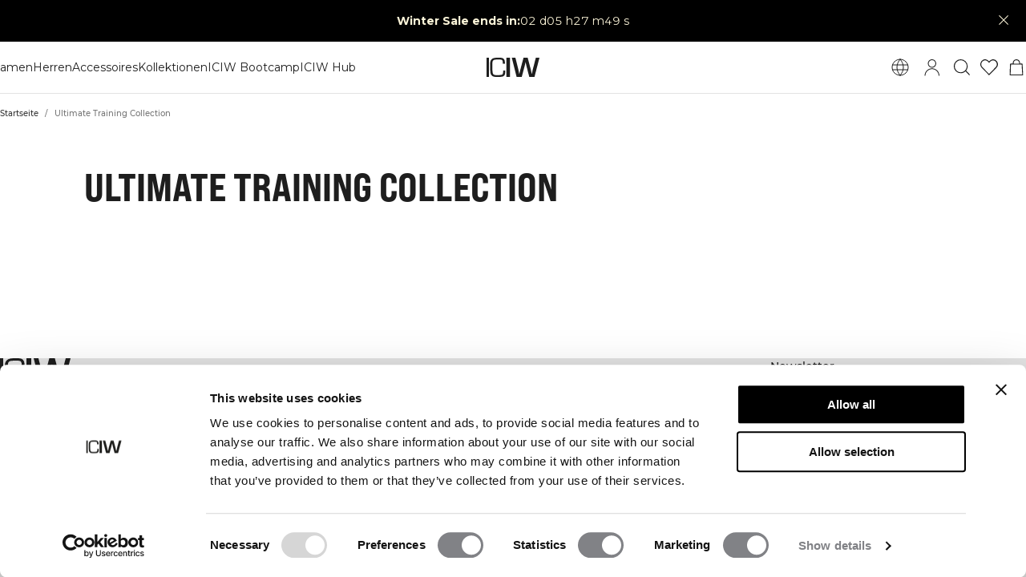

--- FILE ---
content_type: text/html; charset=utf-8
request_url: https://www.icaniwill.de/de/ultimate-training-collection
body_size: 32816
content:
<!DOCTYPE html><html lang="de"><head><meta charSet="utf-8" data-next-head=""/><meta name="viewport" content="width=device-width, initial-scale=1, maximum-scale=5" data-next-head=""/><meta name="facebook-domain-verification" content="" data-next-head=""/><link rel="preload" as="image" href="[data-uri]" data-next-head=""/><title data-next-head=""></title><meta name="description" content="Erreiche deine beste Leistung. Entdecke die innovativen Designs und die hochmoderne Technologie der Ultimate Training Collection." data-next-head=""/><meta name="og:description" content="Erreiche deine beste Leistung. Entdecke die innovativen Designs und die hochmoderne Technologie der Ultimate Training Collection." data-next-head=""/><meta property="og:url" content="https://www.icaniwill.de/de/ultimate-training-collection" data-next-head=""/><link rel="canonical" href="https://www.icaniwill.de/de/ultimate-training-collection" data-next-head=""/><link rel="x-default" hrefLang="en" href="https://www.iciw.com/en/ultimate-training-collection" data-next-head=""/><link rel="alternate" hrefLang="no" href="https://www.icaniwill.no/no/ultimate-training-collection" data-next-head=""/><link rel="alternate" hrefLang="da" href="https://www.icaniwill.dk/dk/ultimate-training-collection" data-next-head=""/><link rel="alternate" hrefLang="de" href="https://www.icaniwill.de/de/ultimate-training-collection" data-next-head=""/><link rel="alternate" hrefLang="de-AT" href="https://www.icaniwill.at/de-AT/ultimate-training-collection" data-next-head=""/><link rel="alternate" hrefLang="en-GB" href="https://www.iciw.co.uk/en-GB/ultimate-training-collection" data-next-head=""/><link rel="alternate" hrefLang="fi" href="https://www.icaniwill.fi/fi/ultimate-training-collection" data-next-head=""/><link rel="alternate" hrefLang="fr" href="https://www.icaniwill.fr/fr/ultimate-training-collection" data-next-head=""/><link rel="alternate" hrefLang="fr-BE" href="https://www.icaniwill.be/fr-BE/ultimate-training-collection" data-next-head=""/><link rel="alternate" hrefLang="it" href="https://www.icaniwill.it/it/ultimate-training-collection" data-next-head=""/><link rel="alternate" hrefLang="nl" href="https://www.icaniwill.nl/nl/ultimate-training-collection" data-next-head=""/><link rel="alternate" hrefLang="nl-BE" href="https://www.icaniwill.be/nl-BE/ultimate-training-collection" data-next-head=""/><link rel="alternate" hrefLang="es" href="https://www.icaniwill.es/es/ultimate-training-collection" data-next-head=""/><link rel="alternate" hrefLang="sv" href="https://www.icaniwill.se/sv/ultimate-training-collection" data-next-head=""/><link rel="alternate" hrefLang="de-CH" href="https://www.icaniwill.ch/de-CH/ultimate-training-collection" data-next-head=""/><link rel="alternate" hrefLang="fr-CH" href="https://www.icaniwill.ch/fr-CH/ultimate-training-collection" data-next-head=""/><link rel="alternate" hrefLang="it-CH" href="https://www.icaniwill.ch/it-CH/ultimate-training-collection" data-next-head=""/><script type="application/ld+json" data-next-head="">[{"@context":"https://schema.org","@type":"BreadcrumbList","itemListElement":[{"@type":"ListItem","position":1,"name":"Home","item":"https://www.icaniwill.de/de"},{"@type":"ListItem","position":2,"name":"Ultimate Training Collection","item":"https://www.icaniwill.de/de/ultimate-training-collection"}]}]</script><link rel="apple-touch-icon" sizes="180x180" href="/apple-touch-icon.png"/><link rel="icon" type="image/png" sizes="32x32" href="/favicon-32x32.png"/><link rel="icon" type="image/png" sizes="16x16" href="/favicon-16x16.png"/><link rel="manifest" href="/site.webmanifest"/><link rel="preload" href="/fonts/Montserrat-Medium.woff2" as="font" type="font/woff2" crossorigin="anonymous"/><link rel="preload" href="/fonts/Montserrat-Regular.woff2" as="font" type="font/woff2" crossorigin="anonymous"/><link rel="preload" href="/fonts/Babas-ExtraBold.woff2" as="font" type="font/woff2" crossorigin="anonymous"/><meta name="emotion-insertion-point" content=""/><style data-emotion="css-global 0"></style><style data-emotion="css-global l37fmn">:root{--mui-shape-borderRadius:0px;--mui-shadows-0:none;--mui-shadows-1:0px 2px 1px -1px rgba(0,0,0,0.2),0px 1px 1px 0px rgba(0,0,0,0.14),0px 1px 3px 0px rgba(0,0,0,0.12);--mui-shadows-2:0px 3px 1px -2px rgba(0,0,0,0.2),0px 2px 2px 0px rgba(0,0,0,0.14),0px 1px 5px 0px rgba(0,0,0,0.12);--mui-shadows-3:0px 3px 3px -2px rgba(0,0,0,0.2),0px 3px 4px 0px rgba(0,0,0,0.14),0px 1px 8px 0px rgba(0,0,0,0.12);--mui-shadows-4:0px 2px 4px -1px rgba(0,0,0,0.2),0px 4px 5px 0px rgba(0,0,0,0.14),0px 1px 10px 0px rgba(0,0,0,0.12);--mui-shadows-5:0px 3px 5px -1px rgba(0,0,0,0.2),0px 5px 8px 0px rgba(0,0,0,0.14),0px 1px 14px 0px rgba(0,0,0,0.12);--mui-shadows-6:0px 3px 5px -1px rgba(0,0,0,0.2),0px 6px 10px 0px rgba(0,0,0,0.14),0px 1px 18px 0px rgba(0,0,0,0.12);--mui-shadows-7:0px 4px 5px -2px rgba(0,0,0,0.2),0px 7px 10px 1px rgba(0,0,0,0.14),0px 2px 16px 1px rgba(0,0,0,0.12);--mui-shadows-8:0px 5px 5px -3px rgba(0,0,0,0.2),0px 8px 10px 1px rgba(0,0,0,0.14),0px 3px 14px 2px rgba(0,0,0,0.12);--mui-shadows-9:0px 5px 6px -3px rgba(0,0,0,0.2),0px 9px 12px 1px rgba(0,0,0,0.14),0px 3px 16px 2px rgba(0,0,0,0.12);--mui-shadows-10:0px 6px 6px -3px rgba(0,0,0,0.2),0px 10px 14px 1px rgba(0,0,0,0.14),0px 4px 18px 3px rgba(0,0,0,0.12);--mui-shadows-11:0px 6px 7px -4px rgba(0,0,0,0.2),0px 11px 15px 1px rgba(0,0,0,0.14),0px 4px 20px 3px rgba(0,0,0,0.12);--mui-shadows-12:0px 7px 8px -4px rgba(0,0,0,0.2),0px 12px 17px 2px rgba(0,0,0,0.14),0px 5px 22px 4px rgba(0,0,0,0.12);--mui-shadows-13:0px 7px 8px -4px rgba(0,0,0,0.2),0px 13px 19px 2px rgba(0,0,0,0.14),0px 5px 24px 4px rgba(0,0,0,0.12);--mui-shadows-14:0px 7px 9px -4px rgba(0,0,0,0.2),0px 14px 21px 2px rgba(0,0,0,0.14),0px 5px 26px 4px rgba(0,0,0,0.12);--mui-shadows-15:0px 8px 9px -5px rgba(0,0,0,0.2),0px 15px 22px 2px rgba(0,0,0,0.14),0px 6px 28px 5px rgba(0,0,0,0.12);--mui-shadows-16:0px 8px 10px -5px rgba(0,0,0,0.2),0px 16px 24px 2px rgba(0,0,0,0.14),0px 6px 30px 5px rgba(0,0,0,0.12);--mui-shadows-17:0px 8px 11px -5px rgba(0,0,0,0.2),0px 17px 26px 2px rgba(0,0,0,0.14),0px 6px 32px 5px rgba(0,0,0,0.12);--mui-shadows-18:0px 9px 11px -5px rgba(0,0,0,0.2),0px 18px 28px 2px rgba(0,0,0,0.14),0px 7px 34px 6px rgba(0,0,0,0.12);--mui-shadows-19:0px 9px 12px -6px rgba(0,0,0,0.2),0px 19px 29px 2px rgba(0,0,0,0.14),0px 7px 36px 6px rgba(0,0,0,0.12);--mui-shadows-20:0px 10px 13px -6px rgba(0,0,0,0.2),0px 20px 31px 3px rgba(0,0,0,0.14),0px 8px 38px 7px rgba(0,0,0,0.12);--mui-shadows-21:0px 10px 13px -6px rgba(0,0,0,0.2),0px 21px 33px 3px rgba(0,0,0,0.14),0px 8px 40px 7px rgba(0,0,0,0.12);--mui-shadows-22:0px 10px 14px -6px rgba(0,0,0,0.2),0px 22px 35px 3px rgba(0,0,0,0.14),0px 8px 42px 7px rgba(0,0,0,0.12);--mui-shadows-23:0px 11px 14px -7px rgba(0,0,0,0.2),0px 23px 36px 3px rgba(0,0,0,0.14),0px 9px 44px 8px rgba(0,0,0,0.12);--mui-shadows-24:0px 11px 15px -7px rgba(0,0,0,0.2),0px 24px 38px 3px rgba(0,0,0,0.14),0px 9px 46px 8px rgba(0,0,0,0.12);--mui-zIndex-mobileStepper:1000;--mui-zIndex-fab:1050;--mui-zIndex-speedDial:1050;--mui-zIndex-appBar:1100;--mui-zIndex-drawer:1200;--mui-zIndex-modal:1300;--mui-zIndex-snackbar:1400;--mui-zIndex-tooltip:1500;}</style><style data-emotion="css-global 1ijbjch">:root,[data-mui-color-scheme="light"]{--mui-palette-common-black:#1E1E1E;--mui-palette-common-white:#ffffff;--mui-palette-common-background:#fff;--mui-palette-common-onBackground:#000;--mui-palette-common-backgroundChannel:255 255 255;--mui-palette-common-onBackgroundChannel:0 0 0;--mui-palette-primary-light:#1E1E1E;--mui-palette-primary-main:#1E1E1E;--mui-palette-primary-dark:#1E1E1E;--mui-palette-primary-contrastText:#fff;--mui-palette-primary-mainChannel:30 30 30;--mui-palette-primary-lightChannel:30 30 30;--mui-palette-primary-darkChannel:30 30 30;--mui-palette-primary-contrastTextChannel:255 255 255;--mui-palette-secondary-light:#109D82;--mui-palette-secondary-main:#109D82;--mui-palette-secondary-dark:#109D82;--mui-palette-secondary-contrastText:#fff;--mui-palette-secondary-mainChannel:16 157 130;--mui-palette-secondary-lightChannel:16 157 130;--mui-palette-secondary-darkChannel:16 157 130;--mui-palette-secondary-contrastTextChannel:255 255 255;--mui-palette-error-light:#e57373;--mui-palette-error-main:#d32f2f;--mui-palette-error-dark:#d32f2f;--mui-palette-error-contrastText:#fff;--mui-palette-error-mainChannel:211 47 47;--mui-palette-error-lightChannel:229 115 115;--mui-palette-error-darkChannel:211 47 47;--mui-palette-error-contrastTextChannel:255 255 255;--mui-palette-warning-light:#ffb74d;--mui-palette-warning-main:#ff9800;--mui-palette-warning-dark:#f57c00;--mui-palette-warning-contrastText:rgba(0, 0, 0, 0.87);--mui-palette-warning-mainChannel:255 152 0;--mui-palette-warning-lightChannel:255 183 77;--mui-palette-warning-darkChannel:245 124 0;--mui-palette-warning-contrastTextChannel:0 0 0;--mui-palette-info-light:#64b5f6;--mui-palette-info-main:#2196f3;--mui-palette-info-dark:#1976d2;--mui-palette-info-contrastText:#fff;--mui-palette-info-mainChannel:33 150 243;--mui-palette-info-lightChannel:100 181 246;--mui-palette-info-darkChannel:25 118 210;--mui-palette-info-contrastTextChannel:255 255 255;--mui-palette-success-light:#81c784;--mui-palette-success-main:#4caf50;--mui-palette-success-dark:#388e3c;--mui-palette-success-contrastText:rgba(0, 0, 0, 0.87);--mui-palette-success-mainChannel:76 175 80;--mui-palette-success-lightChannel:129 199 132;--mui-palette-success-darkChannel:56 142 60;--mui-palette-success-contrastTextChannel:0 0 0;--mui-palette-grey-50:#fafafa;--mui-palette-grey-100:#f5f5f5;--mui-palette-grey-200:#eeeeee;--mui-palette-grey-300:#e0e0e0;--mui-palette-grey-400:#bdbdbd;--mui-palette-grey-500:#9e9e9e;--mui-palette-grey-600:#757575;--mui-palette-grey-700:#616161;--mui-palette-grey-800:#424242;--mui-palette-grey-900:#212121;--mui-palette-grey-A100:#f5f5f5;--mui-palette-grey-A200:#eeeeee;--mui-palette-grey-A400:#bdbdbd;--mui-palette-grey-A700:#616161;--mui-palette-text-primary:#1E1E1E;--mui-palette-text-secondary:rgba(30, 30, 30, 0.905);--mui-palette-text-disabled:#757575;--mui-palette-text-main:#1E1E1E;--mui-palette-text-dark:rgba(30, 30, 30, 0.8);--mui-palette-text-contrastText:#ffffff;--mui-palette-text-mainChannel:30 30 30;--mui-palette-text-darkChannel:30 30 30;--mui-palette-text-contrastTextChannel:255 255 255;--mui-palette-text-primaryChannel:30 30 30;--mui-palette-text-secondaryChannel:30 30 30;--mui-palette-divider:rgba(0, 0, 0, 0.115);--mui-palette-background-backdrop:rgba(30, 30, 30, 0.01);--mui-palette-background-default:#ffffff;--mui-palette-background-paper:#F8F8F8;--mui-palette-background-defaultChannel:255 255 255;--mui-palette-action-active:#1E1E1E;--mui-palette-action-hover:rgba(0, 0, 0, 0.04);--mui-palette-action-hoverOpacity:0.04;--mui-palette-action-selected:rgba(0, 0, 0, 0.08);--mui-palette-action-selectedOpacity:0.08;--mui-palette-action-disabled:rgba(0, 0, 0, 0.26);--mui-palette-action-disabledBackground:rgba(0, 0, 0, 0.12);--mui-palette-action-disabledOpacity:0.38;--mui-palette-action-focus:rgba(0, 0, 0, 0.12);--mui-palette-action-focusOpacity:0.12;--mui-palette-action-activatedOpacity:0.12;--mui-palette-action-activeChannel:30 30 30;--mui-palette-action-selectedChannel:0 0 0;--mui-palette-Alert-errorColor:rgb(91, 46, 46);--mui-palette-Alert-infoColor:rgb(40, 72, 98);--mui-palette-Alert-successColor:rgb(51, 79, 52);--mui-palette-Alert-warningColor:rgb(102, 73, 30);--mui-palette-Alert-errorFilledBg:var(--mui-palette-error-main);--mui-palette-Alert-infoFilledBg:var(--mui-palette-info-main);--mui-palette-Alert-successFilledBg:var(--mui-palette-success-main);--mui-palette-Alert-warningFilledBg:var(--mui-palette-warning-main);--mui-palette-Alert-errorFilledColor:#fff;--mui-palette-Alert-infoFilledColor:#fff;--mui-palette-Alert-successFilledColor:rgba(0, 0, 0, 0.87);--mui-palette-Alert-warningFilledColor:rgba(0, 0, 0, 0.87);--mui-palette-Alert-errorStandardBg:rgb(252, 241, 241);--mui-palette-Alert-infoStandardBg:rgb(239, 247, 254);--mui-palette-Alert-successStandardBg:rgb(242, 249, 242);--mui-palette-Alert-warningStandardBg:rgb(255, 247, 237);--mui-palette-Alert-errorIconColor:var(--mui-palette-error-main);--mui-palette-Alert-infoIconColor:var(--mui-palette-info-main);--mui-palette-Alert-successIconColor:var(--mui-palette-success-main);--mui-palette-Alert-warningIconColor:var(--mui-palette-warning-main);--mui-palette-AppBar-defaultBg:var(--mui-palette-grey-100);--mui-palette-Avatar-defaultBg:var(--mui-palette-grey-400);--mui-palette-Chip-defaultBorder:var(--mui-palette-grey-400);--mui-palette-Chip-defaultAvatarColor:var(--mui-palette-grey-700);--mui-palette-Chip-defaultIconColor:var(--mui-palette-grey-700);--mui-palette-FilledInput-bg:rgba(0, 0, 0, 0.06);--mui-palette-FilledInput-hoverBg:rgba(0, 0, 0, 0.09);--mui-palette-FilledInput-disabledBg:rgba(0, 0, 0, 0.12);--mui-palette-LinearProgress-primaryBg:rgb(169, 169, 169);--mui-palette-LinearProgress-secondaryBg:rgb(164, 217, 207);--mui-palette-LinearProgress-errorBg:rgb(238, 175, 175);--mui-palette-LinearProgress-infoBg:rgb(170, 215, 250);--mui-palette-LinearProgress-successBg:rgb(186, 224, 188);--mui-palette-LinearProgress-warningBg:rgb(255, 215, 158);--mui-palette-Skeleton-bg:rgba(var(--mui-palette-text-primaryChannel) / 0.11);--mui-palette-Slider-primaryTrack:rgb(169, 169, 169);--mui-palette-Slider-secondaryTrack:rgb(164, 217, 207);--mui-palette-Slider-errorTrack:rgb(238, 175, 175);--mui-palette-Slider-infoTrack:rgb(170, 215, 250);--mui-palette-Slider-successTrack:rgb(186, 224, 188);--mui-palette-Slider-warningTrack:rgb(255, 215, 158);--mui-palette-SnackbarContent-bg:#ffffff;--mui-palette-SnackbarContent-color:rgba(0, 0, 0, 0.87);--mui-palette-SpeedDialAction-fabHoverBg:#F8F8F8;--mui-palette-StepConnector-border:var(--mui-palette-grey-400);--mui-palette-StepContent-border:var(--mui-palette-grey-400);--mui-palette-Switch-defaultColor:var(--mui-palette-common-white);--mui-palette-Switch-defaultDisabledColor:var(--mui-palette-grey-100);--mui-palette-Switch-primaryDisabledColor:rgb(169, 169, 169);--mui-palette-Switch-secondaryDisabledColor:rgb(164, 217, 207);--mui-palette-Switch-errorDisabledColor:rgb(238, 175, 175);--mui-palette-Switch-infoDisabledColor:rgb(170, 215, 250);--mui-palette-Switch-successDisabledColor:rgb(186, 224, 188);--mui-palette-Switch-warningDisabledColor:rgb(255, 215, 158);--mui-palette-TableCell-border:rgba(224, 224, 224, 1);--mui-palette-Tooltip-bg:rgba(97, 97, 97, 0.92);--mui-palette-dividerChannel:0 0 0;--mui-opacity-inputPlaceholder:0.42;--mui-opacity-inputUnderline:0.42;--mui-opacity-switchTrackDisabled:0.12;--mui-opacity-switchTrack:0.38;}</style><style data-emotion="css-global 1azrm33">[data-mui-color-scheme="dark"]{--mui-palette-common-black:#1E1E1E;--mui-palette-common-white:#ffffff;--mui-palette-common-background:#000;--mui-palette-common-onBackground:#fff;--mui-palette-common-backgroundChannel:0 0 0;--mui-palette-common-onBackgroundChannel:255 255 255;--mui-palette-primary-light:#1E1E1E;--mui-palette-primary-main:#1E1E1E;--mui-palette-primary-dark:#1E1E1E;--mui-palette-primary-contrastText:#fff;--mui-palette-primary-mainChannel:30 30 30;--mui-palette-primary-lightChannel:30 30 30;--mui-palette-primary-darkChannel:30 30 30;--mui-palette-primary-contrastTextChannel:255 255 255;--mui-palette-secondary-light:#109D82;--mui-palette-secondary-main:#109D82;--mui-palette-secondary-dark:#109D82;--mui-palette-secondary-contrastText:#fff;--mui-palette-secondary-mainChannel:16 157 130;--mui-palette-secondary-lightChannel:16 157 130;--mui-palette-secondary-darkChannel:16 157 130;--mui-palette-secondary-contrastTextChannel:255 255 255;--mui-palette-error-light:#e57373;--mui-palette-error-main:#d32f2f;--mui-palette-error-dark:#d32f2f;--mui-palette-error-contrastText:#fff;--mui-palette-error-mainChannel:211 47 47;--mui-palette-error-lightChannel:229 115 115;--mui-palette-error-darkChannel:211 47 47;--mui-palette-error-contrastTextChannel:255 255 255;--mui-palette-warning-light:#ffb74d;--mui-palette-warning-main:#ff9800;--mui-palette-warning-dark:#f57c00;--mui-palette-warning-contrastText:rgba(0, 0, 0, 0.87);--mui-palette-warning-mainChannel:255 152 0;--mui-palette-warning-lightChannel:255 183 77;--mui-palette-warning-darkChannel:245 124 0;--mui-palette-warning-contrastTextChannel:0 0 0;--mui-palette-info-light:#64b5f6;--mui-palette-info-main:#2196f3;--mui-palette-info-dark:#1976d2;--mui-palette-info-contrastText:#fff;--mui-palette-info-mainChannel:33 150 243;--mui-palette-info-lightChannel:100 181 246;--mui-palette-info-darkChannel:25 118 210;--mui-palette-info-contrastTextChannel:255 255 255;--mui-palette-success-light:#81c784;--mui-palette-success-main:#4caf50;--mui-palette-success-dark:#388e3c;--mui-palette-success-contrastText:rgba(0, 0, 0, 0.87);--mui-palette-success-mainChannel:76 175 80;--mui-palette-success-lightChannel:129 199 132;--mui-palette-success-darkChannel:56 142 60;--mui-palette-success-contrastTextChannel:0 0 0;--mui-palette-grey-50:#fafafa;--mui-palette-grey-100:#f5f5f5;--mui-palette-grey-200:#eeeeee;--mui-palette-grey-300:#e0e0e0;--mui-palette-grey-400:#bdbdbd;--mui-palette-grey-500:#9e9e9e;--mui-palette-grey-600:#757575;--mui-palette-grey-700:#616161;--mui-palette-grey-800:#424242;--mui-palette-grey-900:#212121;--mui-palette-grey-A100:#f5f5f5;--mui-palette-grey-A200:#eeeeee;--mui-palette-grey-A400:#bdbdbd;--mui-palette-grey-A700:#616161;--mui-palette-text-primary:#ffffff;--mui-palette-text-secondary:rgba(255, 255, 255, 0.905);--mui-palette-text-disabled:rgba(255, 255, 255, 0.34);--mui-palette-text-main:#ffffff;--mui-palette-text-dark:rgba(255, 255, 255, 0.9);--mui-palette-text-contrastText:#1E1E1E;--mui-palette-text-icon:rgba(255, 255, 255, 0.5);--mui-palette-text-mainChannel:255 255 255;--mui-palette-text-darkChannel:255 255 255;--mui-palette-text-contrastTextChannel:30 30 30;--mui-palette-text-primaryChannel:255 255 255;--mui-palette-text-secondaryChannel:255 255 255;--mui-palette-divider:rgba(255, 255, 255, 0.115);--mui-palette-background-backdrop:rgba(30, 30, 30, 0.01);--mui-palette-background-default:#1E1E1E;--mui-palette-background-paper:#424242;--mui-palette-background-defaultChannel:30 30 30;--mui-palette-action-active:#ffffff;--mui-palette-action-hover:rgba(255, 255, 255, 0.08);--mui-palette-action-hoverOpacity:0.08;--mui-palette-action-selected:rgba(255, 255, 255, 0.16);--mui-palette-action-selectedOpacity:0.16;--mui-palette-action-disabled:rgba(255, 255, 255, 0.3);--mui-palette-action-disabledBackground:rgba(255, 255, 255, 0.12);--mui-palette-action-disabledOpacity:0.38;--mui-palette-action-focus:rgba(255, 255, 255, 0.12);--mui-palette-action-focusOpacity:0.12;--mui-palette-action-activatedOpacity:0.24;--mui-palette-action-activeChannel:255 255 255;--mui-palette-action-selectedChannel:255 255 255;--mui-palette-Alert-errorColor:rgb(244, 199, 199);--mui-palette-Alert-infoColor:rgb(193, 225, 251);--mui-palette-Alert-successColor:rgb(204, 232, 205);--mui-palette-Alert-warningColor:rgb(255, 226, 183);--mui-palette-Alert-errorFilledBg:var(--mui-palette-error-dark);--mui-palette-Alert-infoFilledBg:var(--mui-palette-info-dark);--mui-palette-Alert-successFilledBg:var(--mui-palette-success-dark);--mui-palette-Alert-warningFilledBg:var(--mui-palette-warning-dark);--mui-palette-Alert-errorFilledColor:#fff;--mui-palette-Alert-infoFilledColor:#fff;--mui-palette-Alert-successFilledColor:#fff;--mui-palette-Alert-warningFilledColor:rgba(0, 0, 0, 0.87);--mui-palette-Alert-errorStandardBg:rgb(22, 11, 11);--mui-palette-Alert-infoStandardBg:rgb(9, 18, 24);--mui-palette-Alert-successStandardBg:rgb(12, 19, 13);--mui-palette-Alert-warningStandardBg:rgb(25, 18, 7);--mui-palette-Alert-errorIconColor:var(--mui-palette-error-main);--mui-palette-Alert-infoIconColor:var(--mui-palette-info-main);--mui-palette-Alert-successIconColor:var(--mui-palette-success-main);--mui-palette-Alert-warningIconColor:var(--mui-palette-warning-main);--mui-palette-AppBar-defaultBg:var(--mui-palette-grey-900);--mui-palette-AppBar-darkBg:var(--mui-palette-background-paper);--mui-palette-AppBar-darkColor:var(--mui-palette-text-primary);--mui-palette-Avatar-defaultBg:var(--mui-palette-grey-600);--mui-palette-Chip-defaultBorder:var(--mui-palette-grey-700);--mui-palette-Chip-defaultAvatarColor:var(--mui-palette-grey-300);--mui-palette-Chip-defaultIconColor:var(--mui-palette-grey-300);--mui-palette-FilledInput-bg:rgba(255, 255, 255, 0.09);--mui-palette-FilledInput-hoverBg:rgba(255, 255, 255, 0.13);--mui-palette-FilledInput-disabledBg:rgba(255, 255, 255, 0.12);--mui-palette-LinearProgress-primaryBg:rgb(15, 15, 15);--mui-palette-LinearProgress-secondaryBg:rgb(8, 78, 65);--mui-palette-LinearProgress-errorBg:rgb(105, 23, 23);--mui-palette-LinearProgress-infoBg:rgb(16, 75, 121);--mui-palette-LinearProgress-successBg:rgb(38, 87, 40);--mui-palette-LinearProgress-warningBg:rgb(127, 76, 0);--mui-palette-Skeleton-bg:rgba(var(--mui-palette-text-primaryChannel) / 0.13);--mui-palette-Slider-primaryTrack:rgb(15, 15, 15);--mui-palette-Slider-secondaryTrack:rgb(8, 78, 65);--mui-palette-Slider-errorTrack:rgb(105, 23, 23);--mui-palette-Slider-infoTrack:rgb(16, 75, 121);--mui-palette-Slider-successTrack:rgb(38, 87, 40);--mui-palette-Slider-warningTrack:rgb(127, 76, 0);--mui-palette-SnackbarContent-bg:#1E1E1E;--mui-palette-SnackbarContent-color:#fff;--mui-palette-SpeedDialAction-fabHoverBg:#424242;--mui-palette-StepConnector-border:var(--mui-palette-grey-600);--mui-palette-StepContent-border:var(--mui-palette-grey-600);--mui-palette-Switch-defaultColor:var(--mui-palette-grey-300);--mui-palette-Switch-defaultDisabledColor:var(--mui-palette-grey-600);--mui-palette-Switch-primaryDisabledColor:rgb(13, 13, 13);--mui-palette-Switch-secondaryDisabledColor:rgb(7, 70, 58);--mui-palette-Switch-errorDisabledColor:rgb(94, 21, 21);--mui-palette-Switch-infoDisabledColor:rgb(14, 67, 109);--mui-palette-Switch-successDisabledColor:rgb(34, 78, 36);--mui-palette-Switch-warningDisabledColor:rgb(114, 68, 0);--mui-palette-TableCell-border:rgba(81, 81, 81, 1);--mui-palette-Tooltip-bg:rgba(97, 97, 97, 0.92);--mui-palette-dividerChannel:255 255 255;--mui-opacity-inputPlaceholder:0.5;--mui-opacity-inputUnderline:0.7;--mui-opacity-switchTrackDisabled:0.2;--mui-opacity-switchTrack:0.3;--mui-overlays-1:linear-gradient(rgba(255 255 255 / 0.05), rgba(255 255 255 / 0.05));--mui-overlays-2:linear-gradient(rgba(255 255 255 / 0.07), rgba(255 255 255 / 0.07));--mui-overlays-3:linear-gradient(rgba(255 255 255 / 0.08), rgba(255 255 255 / 0.08));--mui-overlays-4:linear-gradient(rgba(255 255 255 / 0.09), rgba(255 255 255 / 0.09));--mui-overlays-5:linear-gradient(rgba(255 255 255 / 0.10), rgba(255 255 255 / 0.10));--mui-overlays-6:linear-gradient(rgba(255 255 255 / 0.11), rgba(255 255 255 / 0.11));--mui-overlays-7:linear-gradient(rgba(255 255 255 / 0.11), rgba(255 255 255 / 0.11));--mui-overlays-8:linear-gradient(rgba(255 255 255 / 0.12), rgba(255 255 255 / 0.12));--mui-overlays-9:linear-gradient(rgba(255 255 255 / 0.12), rgba(255 255 255 / 0.12));--mui-overlays-10:linear-gradient(rgba(255 255 255 / 0.13), rgba(255 255 255 / 0.13));--mui-overlays-11:linear-gradient(rgba(255 255 255 / 0.13), rgba(255 255 255 / 0.13));--mui-overlays-12:linear-gradient(rgba(255 255 255 / 0.14), rgba(255 255 255 / 0.14));--mui-overlays-13:linear-gradient(rgba(255 255 255 / 0.14), rgba(255 255 255 / 0.14));--mui-overlays-14:linear-gradient(rgba(255 255 255 / 0.14), rgba(255 255 255 / 0.14));--mui-overlays-15:linear-gradient(rgba(255 255 255 / 0.14), rgba(255 255 255 / 0.14));--mui-overlays-16:linear-gradient(rgba(255 255 255 / 0.15), rgba(255 255 255 / 0.15));--mui-overlays-17:linear-gradient(rgba(255 255 255 / 0.15), rgba(255 255 255 / 0.15));--mui-overlays-18:linear-gradient(rgba(255 255 255 / 0.15), rgba(255 255 255 / 0.15));--mui-overlays-19:linear-gradient(rgba(255 255 255 / 0.15), rgba(255 255 255 / 0.15));--mui-overlays-20:linear-gradient(rgba(255 255 255 / 0.16), rgba(255 255 255 / 0.16));--mui-overlays-21:linear-gradient(rgba(255 255 255 / 0.16), rgba(255 255 255 / 0.16));--mui-overlays-22:linear-gradient(rgba(255 255 255 / 0.16), rgba(255 255 255 / 0.16));--mui-overlays-23:linear-gradient(rgba(255 255 255 / 0.16), rgba(255 255 255 / 0.16));--mui-overlays-24:linear-gradient(rgba(255 255 255 / 0.16), rgba(255 255 255 / 0.16));}</style><style data-emotion="css-global 38migj">html{-webkit-font-smoothing:antialiased;-moz-osx-font-smoothing:grayscale;box-sizing:border-box;-webkit-text-size-adjust:100%;}*,*::before,*::after{box-sizing:inherit;}strong,b{font-weight:700;}body{margin:0;color:var(--mui-palette-text-primary);font-family:"Montserrat",sans-serif;font-weight:400;font-size:0.875rem;line-height:1.43;letter-spacing:0em;background-color:var(--mui-palette-background-default);}@media print{body{background-color:var(--mui-palette-common-white);}}body::backdrop{background-color:var(--mui-palette-background-default);}@font-face{font-family:'Montserrat';font-weight:500;font-display:swap;src:url('/fonts/Montserrat-Medium.woff2') format('woff2');}@font-face{font-family:'Montserrat';font-weight:400;font-display:swap;src:url('/fonts/Montserrat-Regular.woff2') format('woff2');}@font-face{font-family:'Babas';font-weight:800;font-display:swap;src:url('/fonts/Babas-ExtraBold.woff2') format('woff2');}:root{--cia-spacing-base:8px;--cia-grid-gap:2px;--cia-toolbar-dense-height:48px;--cia-toolbar-height:52px;--cia-toolbar-spacing:16px;--cia-header-toolbar-banner-height:32px;--cia-header-campaign-banner-height:52px;--cia-header-toolbar-primary-height:64px;--cia-header-cta-banner-height:60px;--cia-header-height:0px;--cia-product-breadcrumbs-height:52px;--cia-product-details-max-width:38rem;--cia-product-card-toolbar-height:70px;--cia-article-card-toolbar-height:268px;--cia-section-spacing:max(24px, 3.333vw);--cia-container-spacing:max(16px, 3.056vw);--cia-font-weight-regular:400;--cia-font-weight-medium:500;--cia-font-weight-semi-bold:600;--cia-font-weight-bold:700;--cia-font-weight-extra-bold:800;}iframe,img,input,select,textarea{height:auto;max-width:100%;}ol ol,ol ul,ul ol,ul ul{margin:0;}nav ol,ul{list-style:none;padding:0;margin:0;}svg:not([fill]){fill:currentColor;}[type="search"]::-webkit-search-cancel-button,[type="search"]::-webkit-search-decoration{-webkit-appearance:none;-webkit-appearance:none;-moz-appearance:none;-ms-appearance:none;appearance:none;}:is([id], [data-scroll-target]):not(iframe){scroll-margin-top:var(--cia-header-height);}a{color:inherit;}</style><style data-emotion="css-global 19mfbs4">.needsclick:has(> [data-testid="animated-teaser"]){z-index:1099!important;}</style><style data-emotion="css-global ob73uc"></style><style data-emotion="css-global 1prfaxn">@-webkit-keyframes mui-auto-fill{from{display:block;}}@keyframes mui-auto-fill{from{display:block;}}@-webkit-keyframes mui-auto-fill-cancel{from{display:block;}}@keyframes mui-auto-fill-cancel{from{display:block;}}</style><style data-emotion="css zf0iqh e9a2ac 7ky1iv cy1kua 1my04kj 1szumfx 9ztmis 182wsf6 vubbuv 1384lfe 299to9 139wtw7 174a3b9 70qvj9 1vu6fme 1f9g1dx 1g6nqlx ia8qpp 1dxcm3 1hwdli4 167h6h9 d6h131 iycfj9 1ipn6k5 on8zn7 1x97u3f 1yls13q ej2i4w ohwg9z 1dnvh7m 158vv2h 1staj01 10d35w1 7ucvew m3u49q gn41k0 t6t8wt 1rzb3uu xzsdku rqs3h 10duqtr 17qweiy nhb8h9 1y9hpik ykydp5 gle72d vpkyow 1xyepyt 1fgvcug u9lru5 5wdtxe m0cil5 oxbmd6 1whmf15 1pcneph 1qcj5up jrqg2k 1jlyar8 16gksra 1kiideo 1mrn4os 1xgfiq1 1y4kgfw 1ljuejt hboir5 8atqhb 1w4qr9z 1n4g9ka 131t8il 1s01mi7 dv0zbf z15esd paazvg 3ze0d5 1ibq949 ke7zsv ihdtdm hbnqaw 1ylescl w1svib 4w1fpd 1lzhzv 11elezh">.css-zf0iqh{display:-webkit-box;display:-webkit-flex;display:-ms-flexbox;display:flex;-webkit-flex-direction:column;-ms-flex-direction:column;flex-direction:column;min-height:100vh;}.css-e9a2ac{display:-webkit-inline-box;display:-webkit-inline-flex;display:-ms-inline-flexbox;display:inline-flex;-webkit-align-items:center;-webkit-box-align:center;-ms-flex-align:center;align-items:center;-webkit-box-pack:center;-ms-flex-pack:center;-webkit-justify-content:center;justify-content:center;position:relative;box-sizing:border-box;-webkit-tap-highlight-color:transparent;background-color:transparent;outline:0;border:0;margin:0;border-radius:0;padding:0;cursor:pointer;-webkit-user-select:none;-moz-user-select:none;-ms-user-select:none;user-select:none;vertical-align:middle;-moz-appearance:none;-webkit-appearance:none;-webkit-text-decoration:none;text-decoration:none;color:inherit;font-family:"Montserrat",sans-serif;font-weight:500;font-size:0.875rem;line-height:1.43;text-transform:uppercase;letter-spacing:0.1em;min-width:64px;padding:6px 16px;border-radius:var(--mui-shape-borderRadius);-webkit-transition:background-color 250ms cubic-bezier(0.4, 0, 0.2, 1) 0ms,box-shadow 250ms cubic-bezier(0.4, 0, 0.2, 1) 0ms,border-color 250ms cubic-bezier(0.4, 0, 0.2, 1) 0ms,color 250ms cubic-bezier(0.4, 0, 0.2, 1) 0ms;transition:background-color 250ms cubic-bezier(0.4, 0, 0.2, 1) 0ms,box-shadow 250ms cubic-bezier(0.4, 0, 0.2, 1) 0ms,border-color 250ms cubic-bezier(0.4, 0, 0.2, 1) 0ms,color 250ms cubic-bezier(0.4, 0, 0.2, 1) 0ms;color:var(--mui-palette-text-contrastText);background-color:var(--mui-palette-text-main);box-shadow:var(--mui-shadows-2);box-shadow:none;padding:14px 22px;position:absolute;z-index:1101;top:-100px;left:0;}.css-e9a2ac::-moz-focus-inner{border-style:none;}.css-e9a2ac.Mui-disabled{pointer-events:none;cursor:default;}@media print{.css-e9a2ac{-webkit-print-color-adjust:exact;color-adjust:exact;}}.css-e9a2ac.Mui-focusVisible{outline:1px dotted #212121;}@media (-webkit-min-device-pixel-ratio: 0){.css-e9a2ac.Mui-focusVisible{outline:5px auto -webkit-focus-ring-color;}}.css-e9a2ac:hover{-webkit-text-decoration:none;text-decoration:none;background-color:var(--mui-palette-text-dark);box-shadow:var(--mui-shadows-4);}@media (hover: none){.css-e9a2ac:hover{background-color:var(--mui-palette-text-main);}}.css-e9a2ac:active{box-shadow:var(--mui-shadows-8);}.css-e9a2ac.Mui-focusVisible{box-shadow:var(--mui-shadows-6);}.css-e9a2ac.Mui-disabled{color:var(--mui-palette-action-disabled);box-shadow:var(--mui-shadows-0);background-color:var(--mui-palette-action-disabledBackground);}.css-e9a2ac:hover{box-shadow:none;}.css-e9a2ac.Mui-focusVisible{box-shadow:none;}.css-e9a2ac:active{box-shadow:none;}.css-e9a2ac.Mui-disabled{box-shadow:none;}.css-e9a2ac:focus{top:0;}.css-7ky1iv{background-color:var(--mui-palette-background-paper);color:var(--mui-palette-text-primary);-webkit-transition:box-shadow 300ms cubic-bezier(0.4, 0, 0.2, 1) 0ms;transition:box-shadow 300ms cubic-bezier(0.4, 0, 0.2, 1) 0ms;box-shadow:var(--mui-shadows-0);display:-webkit-box;display:-webkit-flex;display:-ms-flexbox;display:flex;-webkit-flex-direction:column;-ms-flex-direction:column;flex-direction:column;width:100%;box-sizing:border-box;-webkit-flex-shrink:0;-ms-flex-negative:0;flex-shrink:0;position:fixed;z-index:var(--mui-zIndex-appBar);top:0;left:auto;right:0;--AppBar-background:var(--mui-palette-AppBar-darkBg, var(--mui-palette-AppBar-defaultBg));--AppBar-color:var(--mui-palette-AppBar-darkColor, var(--mui-palette-text-primary));background-color:var(--AppBar-background);color:var(--AppBar-color);background-color:var(--mui-palette-background-default);color:var(--mui-palette-text-primary);--AppHeader-menuInset:var(--cia-container-spacing);background-color:transparent;}@media print{.css-7ky1iv{position:absolute;}}@media (max-width:1199.95px){.css-7ky1iv .CiaAppHeader-hiddenOnMobile{display:none;}}@media (min-width:1200px){.css-7ky1iv .CiaAppHeader-hiddenOnDesktop{display:none;}}.css-cy1kua{display:-webkit-box;display:-webkit-flex;display:-ms-flexbox;display:flex;-webkit-flex-direction:column;-ms-flex-direction:column;flex-direction:column;-webkit-align-items:center;-webkit-box-align:center;-ms-flex-align:center;align-items:center;-webkit-box-pack:center;-ms-flex-pack:center;-webkit-justify-content:center;justify-content:center;grid-template-columns:1fr 1fr;height:var(--cia-toolbar-height);background-color:#000000;color:#fcf5d9;}@media (min-width:900px){.css-cy1kua{-webkit-flex-direction:row;-ms-flex-direction:row;flex-direction:row;gap:16px;}}.css-1my04kj{margin:0;font-family:"Montserrat",sans-serif;font-weight:400;font-size:0.875rem;line-height:1.43;letter-spacing:0em;font-weight:700;}.css-1szumfx{display:-webkit-box;display:-webkit-flex;display:-ms-flexbox;display:flex;gap:8px;color:#fcf5d9;font-variant-numeric:tabular-nums;}.css-9ztmis{margin:0;font-family:"Montserrat",sans-serif;font-weight:400;font-size:0.875rem;line-height:1.43;letter-spacing:0em;}.css-182wsf6{display:-webkit-inline-box;display:-webkit-inline-flex;display:-ms-inline-flexbox;display:inline-flex;-webkit-align-items:center;-webkit-box-align:center;-ms-flex-align:center;align-items:center;-webkit-box-pack:center;-ms-flex-pack:center;-webkit-justify-content:center;justify-content:center;position:relative;box-sizing:border-box;-webkit-tap-highlight-color:transparent;background-color:transparent;outline:0;border:0;margin:0;border-radius:0;padding:0;cursor:pointer;-webkit-user-select:none;-moz-user-select:none;-ms-user-select:none;user-select:none;vertical-align:middle;-moz-appearance:none;-webkit-appearance:none;-webkit-text-decoration:none;text-decoration:none;color:inherit;text-align:center;-webkit-flex:0 0 auto;-ms-flex:0 0 auto;flex:0 0 auto;font-size:1.5rem;padding:8px;border-radius:50%;overflow:visible;color:var(--mui-palette-action-active);-webkit-transition:background-color 150ms cubic-bezier(0.4, 0, 0.2, 1) 0ms;transition:background-color 150ms cubic-bezier(0.4, 0, 0.2, 1) 0ms;color:inherit;border-radius:0;-webkit-transition:background-color 150ms cubic-bezier(0.4, 0, 0.2, 1) 0ms,color 150ms cubic-bezier(0.4, 0, 0.2, 1) 0ms;transition:background-color 150ms cubic-bezier(0.4, 0, 0.2, 1) 0ms,color 150ms cubic-bezier(0.4, 0, 0.2, 1) 0ms;position:absolute;top:5px;right:8px;}.css-182wsf6::-moz-focus-inner{border-style:none;}.css-182wsf6.Mui-disabled{pointer-events:none;cursor:default;}@media print{.css-182wsf6{-webkit-print-color-adjust:exact;color-adjust:exact;}}.css-182wsf6.Mui-focusVisible{outline:1px dotted #212121;}@media (-webkit-min-device-pixel-ratio: 0){.css-182wsf6.Mui-focusVisible{outline:5px auto -webkit-focus-ring-color;}}.css-182wsf6:hover{background-color:rgba(var(--mui-palette-action-activeChannel) / var(--mui-palette-action-hoverOpacity));}@media (hover: none){.css-182wsf6:hover{background-color:transparent;}}.css-182wsf6.Mui-disabled{background-color:transparent;color:var(--mui-palette-action-disabled);}.css-182wsf6:hover{background-color:transparent;}.css-182wsf6:hover{background-color:transparent;color:inherit;}.css-vubbuv{-webkit-user-select:none;-moz-user-select:none;-ms-user-select:none;user-select:none;width:1em;height:1em;display:inline-block;fill:currentColor;-webkit-flex-shrink:0;-ms-flex-negative:0;flex-shrink:0;-webkit-transition:fill 200ms cubic-bezier(0.4, 0, 0.2, 1) 0ms;transition:fill 200ms cubic-bezier(0.4, 0, 0.2, 1) 0ms;font-size:1.5rem;}.css-1384lfe{background:var(--mui-palette-background-default);color:var(--mui-palette-text-primary);border-bottom:1px solid var(--mui-palette-divider);}.css-1384lfe a,.css-1384lfe button{color:inherit;-webkit-transition:inherit;transition:inherit;}.css-299to9{display:-webkit-box;display:-webkit-flex;display:-ms-flexbox;display:flex;-webkit-align-items:center;-webkit-box-align:center;-ms-flex-align:center;align-items:center;-webkit-box-pack:justify;-webkit-justify-content:space-between;justify-content:space-between;height:var(--cia-header-toolbar-primary-height);margin-inline:var(--cia-container-spacing);}.css-139wtw7{display:-webkit-inline-box;display:-webkit-inline-flex;display:-ms-inline-flexbox;display:inline-flex;-webkit-align-items:center;-webkit-box-align:center;-ms-flex-align:center;align-items:center;-webkit-box-pack:center;-ms-flex-pack:center;-webkit-justify-content:center;justify-content:center;position:relative;box-sizing:border-box;-webkit-tap-highlight-color:transparent;background-color:transparent;outline:0;border:0;margin:0;border-radius:0;padding:0;cursor:pointer;-webkit-user-select:none;-moz-user-select:none;-ms-user-select:none;user-select:none;vertical-align:middle;-moz-appearance:none;-webkit-appearance:none;-webkit-text-decoration:none;text-decoration:none;color:inherit;text-align:center;-webkit-flex:0 0 auto;-ms-flex:0 0 auto;flex:0 0 auto;font-size:1.5rem;padding:8px;border-radius:50%;overflow:visible;color:var(--mui-palette-action-active);-webkit-transition:background-color 150ms cubic-bezier(0.4, 0, 0.2, 1) 0ms;transition:background-color 150ms cubic-bezier(0.4, 0, 0.2, 1) 0ms;margin-left:-3px;padding:5px;font-size:1.125rem;border-radius:0;-webkit-transition:background-color 150ms cubic-bezier(0.4, 0, 0.2, 1) 0ms,color 150ms cubic-bezier(0.4, 0, 0.2, 1) 0ms;transition:background-color 150ms cubic-bezier(0.4, 0, 0.2, 1) 0ms,color 150ms cubic-bezier(0.4, 0, 0.2, 1) 0ms;margin-left:-5px;}.css-139wtw7::-moz-focus-inner{border-style:none;}.css-139wtw7.Mui-disabled{pointer-events:none;cursor:default;}@media print{.css-139wtw7{-webkit-print-color-adjust:exact;color-adjust:exact;}}.css-139wtw7.Mui-focusVisible{outline:1px dotted #212121;}@media (-webkit-min-device-pixel-ratio: 0){.css-139wtw7.Mui-focusVisible{outline:5px auto -webkit-focus-ring-color;}}.css-139wtw7:hover{background-color:rgba(var(--mui-palette-action-activeChannel) / var(--mui-palette-action-hoverOpacity));}@media (hover: none){.css-139wtw7:hover{background-color:transparent;}}.css-139wtw7.Mui-disabled{background-color:transparent;color:var(--mui-palette-action-disabled);}.css-139wtw7:hover{background-color:transparent;}.css-174a3b9{display:-webkit-inline-box;display:-webkit-inline-flex;display:-ms-inline-flexbox;display:inline-flex;-webkit-align-items:center;-webkit-box-align:center;-ms-flex-align:center;align-items:center;-webkit-box-pack:center;-ms-flex-pack:center;-webkit-justify-content:center;justify-content:center;position:relative;box-sizing:border-box;-webkit-tap-highlight-color:transparent;background-color:transparent;outline:0;border:0;margin:0;border-radius:0;padding:0;cursor:pointer;-webkit-user-select:none;-moz-user-select:none;-ms-user-select:none;user-select:none;vertical-align:middle;-moz-appearance:none;-webkit-appearance:none;-webkit-text-decoration:none;text-decoration:none;color:inherit;text-align:center;-webkit-flex:0 0 auto;-ms-flex:0 0 auto;flex:0 0 auto;font-size:1.5rem;padding:8px;border-radius:50%;overflow:visible;color:var(--mui-palette-action-active);-webkit-transition:background-color 150ms cubic-bezier(0.4, 0, 0.2, 1) 0ms;transition:background-color 150ms cubic-bezier(0.4, 0, 0.2, 1) 0ms;padding:5px;font-size:1.125rem;border-radius:0;-webkit-transition:background-color 150ms cubic-bezier(0.4, 0, 0.2, 1) 0ms,color 150ms cubic-bezier(0.4, 0, 0.2, 1) 0ms;transition:background-color 150ms cubic-bezier(0.4, 0, 0.2, 1) 0ms,color 150ms cubic-bezier(0.4, 0, 0.2, 1) 0ms;}.css-174a3b9::-moz-focus-inner{border-style:none;}.css-174a3b9.Mui-disabled{pointer-events:none;cursor:default;}@media print{.css-174a3b9{-webkit-print-color-adjust:exact;color-adjust:exact;}}.css-174a3b9.Mui-focusVisible{outline:1px dotted #212121;}@media (-webkit-min-device-pixel-ratio: 0){.css-174a3b9.Mui-focusVisible{outline:5px auto -webkit-focus-ring-color;}}.css-174a3b9:hover{background-color:rgba(var(--mui-palette-action-activeChannel) / var(--mui-palette-action-hoverOpacity));}@media (hover: none){.css-174a3b9:hover{background-color:transparent;}}.css-174a3b9.Mui-disabled{background-color:transparent;color:var(--mui-palette-action-disabled);}.css-174a3b9:hover{background-color:transparent;}.css-70qvj9{display:-webkit-box;display:-webkit-flex;display:-ms-flexbox;display:flex;-webkit-align-items:center;-webkit-box-align:center;-ms-flex-align:center;align-items:center;}.css-1vu6fme{position:relative;display:-webkit-inline-box;display:-webkit-inline-flex;display:-ms-inline-flexbox;display:inline-flex;-webkit-align-items:center;-webkit-box-align:center;-ms-flex-align:center;align-items:center;height:var(--cia-header-toolbar-primary-height);padding-inline:12px;}.css-1vu6fme:first-child{margin-left:-12px;}.css-1f9g1dx{display:-webkit-inline-box;display:-webkit-inline-flex;display:-ms-inline-flexbox;display:inline-flex;-webkit-align-items:center;-webkit-box-align:center;-ms-flex-align:center;align-items:center;-webkit-box-pack:center;-ms-flex-pack:center;-webkit-justify-content:center;justify-content:center;position:relative;box-sizing:border-box;-webkit-tap-highlight-color:transparent;background-color:transparent;outline:0;border:0;margin:0;border-radius:0;padding:0;cursor:pointer;-webkit-user-select:none;-moz-user-select:none;-ms-user-select:none;user-select:none;vertical-align:middle;-moz-appearance:none;-webkit-appearance:none;-webkit-text-decoration:none;text-decoration:none;color:inherit;font-family:"Montserrat",sans-serif;font-weight:400;font-size:0.875rem;line-height:1.43;letter-spacing:0em;position:relative;display:-webkit-inline-box;display:-webkit-inline-flex;display:-ms-inline-flexbox;display:inline-flex;-webkit-align-items:center;-webkit-box-align:center;-ms-flex-align:center;align-items:center;height:100%;color:inherit;-webkit-text-decoration:none;text-decoration:none;white-space:nowrap;}.css-1f9g1dx::-moz-focus-inner{border-style:none;}.css-1f9g1dx.Mui-disabled{pointer-events:none;cursor:default;}@media print{.css-1f9g1dx{-webkit-print-color-adjust:exact;color-adjust:exact;}}.css-1f9g1dx.Mui-focusVisible{outline:1px dotted #212121;}@media (-webkit-min-device-pixel-ratio: 0){.css-1f9g1dx.Mui-focusVisible{outline:5px auto -webkit-focus-ring-color;}}.e48fx8r7.Cia-active .css-1f9g1dx,.e48fx8r7.is-expanded .css-1f9g1dx,.e48fx8r7:hover .css-1f9g1dx{-webkit-text-decoration:underline;text-decoration:underline;}.css-1g6nqlx{display:-webkit-inline-box;display:-webkit-inline-flex;display:-ms-inline-flexbox;display:inline-flex;-webkit-align-items:center;-webkit-box-align:center;-ms-flex-align:center;align-items:center;-webkit-box-pack:center;-ms-flex-pack:center;-webkit-justify-content:center;justify-content:center;position:relative;box-sizing:border-box;-webkit-tap-highlight-color:transparent;background-color:transparent;outline:0;border:0;margin:0;border-radius:0;padding:0;cursor:pointer;-webkit-user-select:none;-moz-user-select:none;-ms-user-select:none;user-select:none;vertical-align:middle;-moz-appearance:none;-webkit-appearance:none;-webkit-text-decoration:none;text-decoration:none;color:inherit;text-align:center;-webkit-flex:0 0 auto;-ms-flex:0 0 auto;flex:0 0 auto;font-size:1.5rem;padding:8px;border-radius:50%;overflow:visible;color:var(--mui-palette-action-active);-webkit-transition:background-color 150ms cubic-bezier(0.4, 0, 0.2, 1) 0ms;transition:background-color 150ms cubic-bezier(0.4, 0, 0.2, 1) 0ms;border-radius:0;-webkit-transition:background-color 150ms cubic-bezier(0.4, 0, 0.2, 1) 0ms,color 150ms cubic-bezier(0.4, 0, 0.2, 1) 0ms;transition:background-color 150ms cubic-bezier(0.4, 0, 0.2, 1) 0ms,color 150ms cubic-bezier(0.4, 0, 0.2, 1) 0ms;position:absolute;opacity:0;left:-200vw;}.css-1g6nqlx::-moz-focus-inner{border-style:none;}.css-1g6nqlx.Mui-disabled{pointer-events:none;cursor:default;}@media print{.css-1g6nqlx{-webkit-print-color-adjust:exact;color-adjust:exact;}}.css-1g6nqlx.Mui-focusVisible{outline:1px dotted #212121;}@media (-webkit-min-device-pixel-ratio: 0){.css-1g6nqlx.Mui-focusVisible{outline:5px auto -webkit-focus-ring-color;}}.css-1g6nqlx:hover{background-color:rgba(var(--mui-palette-action-activeChannel) / var(--mui-palette-action-hoverOpacity));}@media (hover: none){.css-1g6nqlx:hover{background-color:transparent;}}.css-1g6nqlx.Mui-disabled{background-color:transparent;color:var(--mui-palette-action-disabled);}.css-1g6nqlx:hover{background-color:transparent;}.css-1g6nqlx:focus{position:static;opacity:1;}.css-ia8qpp{position:fixed;z-index:1100;top:0;left:0;width:100%;background-color:var(--mui-palette-background-default);color:#1E1E1E;opacity:0;visibility:hidden;-webkit-transition:opacity 150ms cubic-bezier(0.4, 0, 0.2, 1) 0ms,visibility 150ms cubic-bezier(0.4, 0, 0.2, 1) 0ms;transition:opacity 150ms cubic-bezier(0.4, 0, 0.2, 1) 0ms,visibility 150ms cubic-bezier(0.4, 0, 0.2, 1) 0ms;}.has-submenu-focus-within .css-ia8qpp{-webkit-transition:none;transition:none;}.e48fx8r7.Cia-active .css-ia8qpp,.e48fx8r7.is-expanded .css-ia8qpp{transition-delay:100ms;opacity:1;visibility:visible;}.css-1dxcm3{position:fixed;display:-webkit-box;display:-webkit-flex;display:-ms-flexbox;display:flex;-webkit-align-items:center;-webkit-box-align:center;-ms-flex-align:center;align-items:center;-webkit-box-pack:center;-ms-flex-pack:center;-webkit-justify-content:center;justify-content:center;right:0;bottom:0;top:0;left:0;background-color:rgba(0, 0, 0, 0.5);-webkit-tap-highlight-color:transparent;background-color:rgba(var(--mui-palette-text-primaryChannel) / 0.1);-webkit-backdrop-filter:blur(10px);backdrop-filter:blur(10px);inset:var(--cia-header-height) 0 0;opacity:0!important;visibility:hidden;background-color:rgba(30, 30, 30, 0.01);pointer-events:none;}.is-expanded .css-1dxcm3{opacity:1!important;visibility:visible;}.css-1hwdli4{position:absolute;z-index:1100;top:100%;left:0;width:100%;min-height:400px;display:grid;grid-template-columns:1fr 1fr;background-color:#ffffff;box-shadow:0px 9px 11px -5px rgba(30, 30, 30, 0.01);}.css-167h6h9{display:grid;grid-template-columns:repeat(3, 1fr);padding:24px var(--cia-container-spacing) 32px var(--AppHeader-menuInset);height:100%;row-gap:24px;}.css-d6h131{margin:0;font-family:"Montserrat",sans-serif;font-weight:500;font-size:0.875rem;line-height:1.43;letter-spacing:0em;}.css-iycfj9{display:grid;gap:8px;margin-top:12px;}.css-1ipn6k5{margin:0;font-family:"Montserrat",sans-serif;font-weight:400;font-size:0.875rem;line-height:1.43;letter-spacing:0em;color:inherit;-webkit-text-decoration:none;text-decoration:none;color:inherit;}.css-1ipn6k5:hover{-webkit-text-decoration:underline;text-decoration:underline;}.css-on8zn7{display:-webkit-box;display:-webkit-flex;display:-ms-flexbox;display:flex;-webkit-align-items:start;-webkit-box-align:start;-ms-flex-align:start;align-items:start;-webkit-box-pack:justify;-webkit-justify-content:space-between;justify-content:space-between;gap:16px;padding:var(--AppNavDrawer-gutters);height:-webkit-min-content;height:-moz-min-content;height:min-content;grid-column:1/-1;-webkit-align-self:end;-ms-flex-item-align:end;align-self:end;-webkit-align-items:end;-webkit-box-align:end;-ms-flex-align:end;align-items:end;}.css-1x97u3f{display:-webkit-box;display:-webkit-flex;display:-ms-flexbox;display:flex;-webkit-align-items:center;-webkit-box-align:center;-ms-flex-align:center;align-items:center;gap:4px;color:var(--mui-palette-text-disabled);}.css-1yls13q{-webkit-user-select:none;-moz-user-select:none;-ms-user-select:none;user-select:none;width:1em;height:1em;display:inline-block;fill:currentColor;-webkit-flex-shrink:0;-ms-flex-negative:0;flex-shrink:0;-webkit-transition:fill 200ms cubic-bezier(0.4, 0, 0.2, 1) 0ms;transition:fill 200ms cubic-bezier(0.4, 0, 0.2, 1) 0ms;font-size:1.5rem;font-size:14px;}.css-ej2i4w{margin:0;font-family:"Montserrat",sans-serif;font-weight:500;font-size:0.625rem;line-height:1.2;letter-spacing:0em;}.css-ohwg9z{position:relative;overflow:hidden;}.css-1dnvh7m{display:-webkit-box;display:-webkit-flex;display:-ms-flexbox;display:flex;margin-left:calc(var(--cia-grid-gap) * -1);container-type:inline-size;}.css-158vv2h{padding-left:var(--cia-grid-gap);overflow:hidden;position:relative;-webkit-flex:0 0 50%;-ms-flex:0 0 50%;flex:0 0 50%;}@media (min-width:1200px){.css-158vv2h{-webkit-flex:0 0 60%;-ms-flex:0 0 60%;flex:0 0 60%;}}.css-1staj01{display:block;width:100%;height:auto;object-fit:cover;aspect-ratio:335/419;}.css-1staj01>img{display:block;width:100%;height:100%;object-fit:inherit;}.css-10d35w1{display:-webkit-inline-box;display:-webkit-inline-flex;display:-ms-inline-flexbox;display:inline-flex;-webkit-align-items:center;-webkit-box-align:center;-ms-flex-align:center;align-items:center;-webkit-box-pack:center;-ms-flex-pack:center;-webkit-justify-content:center;justify-content:center;position:relative;box-sizing:border-box;-webkit-tap-highlight-color:transparent;background-color:transparent;outline:0;border:0;margin:0;border-radius:0;padding:0;cursor:pointer;-webkit-user-select:none;-moz-user-select:none;-ms-user-select:none;user-select:none;vertical-align:middle;-moz-appearance:none;-webkit-appearance:none;-webkit-text-decoration:none;text-decoration:none;color:inherit;font-family:"Montserrat",sans-serif;font-weight:500;font-size:0.8125rem;line-height:1.43;text-transform:uppercase;letter-spacing:0.1em;min-width:64px;padding:3px 9px;border-radius:var(--mui-shape-borderRadius);-webkit-transition:background-color 250ms cubic-bezier(0.4, 0, 0.2, 1) 0ms,box-shadow 250ms cubic-bezier(0.4, 0, 0.2, 1) 0ms,border-color 250ms cubic-bezier(0.4, 0, 0.2, 1) 0ms,color 250ms cubic-bezier(0.4, 0, 0.2, 1) 0ms;transition:background-color 250ms cubic-bezier(0.4, 0, 0.2, 1) 0ms,box-shadow 250ms cubic-bezier(0.4, 0, 0.2, 1) 0ms,border-color 250ms cubic-bezier(0.4, 0, 0.2, 1) 0ms,color 250ms cubic-bezier(0.4, 0, 0.2, 1) 0ms;border:1px solid rgba(var(--mui-palette-text-mainChannel) / 0.5);color:var(--mui-palette-text-main);box-shadow:none;font-family:"Montserrat",sans-serif;font-weight:500;font-size:0.75rem;line-height:1.43;letter-spacing:0.1em;text-transform:uppercase;padding:4px 17px;padding:5px 16px;position:absolute;bottom:16px;left:50%;-webkit-transform:translateX(-50%);-moz-transform:translateX(-50%);-ms-transform:translateX(-50%);transform:translateX(-50%);color:var(--mui-palette-text-contrastText);border-color:currentcolor;text-align:center;pointer-events:none;}.css-10d35w1::-moz-focus-inner{border-style:none;}.css-10d35w1.Mui-disabled{pointer-events:none;cursor:default;}@media print{.css-10d35w1{-webkit-print-color-adjust:exact;color-adjust:exact;}}.css-10d35w1.Mui-focusVisible{outline:1px dotted #212121;}@media (-webkit-min-device-pixel-ratio: 0){.css-10d35w1.Mui-focusVisible{outline:5px auto -webkit-focus-ring-color;}}.css-10d35w1:hover{-webkit-text-decoration:none;text-decoration:none;background-color:rgba(var(--mui-palette-text-mainChannel) / var(--mui-palette-action-hoverOpacity));border:1px solid var(--mui-palette-text-main);}@media (hover: none){.css-10d35w1:hover{background-color:transparent;}}.css-10d35w1.Mui-disabled{color:var(--mui-palette-action-disabled);border:1px solid var(--mui-palette-action-disabledBackground);}.css-10d35w1:hover{box-shadow:none;}.css-10d35w1.Mui-focusVisible{box-shadow:none;}.css-10d35w1:active{box-shadow:none;}.css-10d35w1.Mui-disabled{box-shadow:none;}.css-7ucvew{position:absolute;left:50%;-webkit-transform:translateX(-50%);-moz-transform:translateX(-50%);-ms-transform:translateX(-50%);transform:translateX(-50%);}.css-m3u49q{-webkit-user-select:none;-moz-user-select:none;-ms-user-select:none;user-select:none;width:1em;height:1em;display:inline-block;fill:currentColor;-webkit-flex-shrink:0;-ms-flex-negative:0;flex-shrink:0;-webkit-transition:fill 200ms cubic-bezier(0.4, 0, 0.2, 1) 0ms;transition:fill 200ms cubic-bezier(0.4, 0, 0.2, 1) 0ms;font-size:1.5rem;display:block;width:auto;height:17px;}@media (min-width:1200px){.css-m3u49q{height:24px;}}.css-gn41k0{display:-webkit-inline-box;display:-webkit-inline-flex;display:-ms-inline-flexbox;display:inline-flex;-webkit-align-items:center;-webkit-box-align:center;-ms-flex-align:center;align-items:center;-webkit-box-pack:center;-ms-flex-pack:center;-webkit-justify-content:center;justify-content:center;position:relative;box-sizing:border-box;-webkit-tap-highlight-color:transparent;background-color:transparent;outline:0;border:0;margin:0;border-radius:0;padding:0;cursor:pointer;-webkit-user-select:none;-moz-user-select:none;-ms-user-select:none;user-select:none;vertical-align:middle;-moz-appearance:none;-webkit-appearance:none;-webkit-text-decoration:none;text-decoration:none;color:inherit;text-align:center;-webkit-flex:0 0 auto;-ms-flex:0 0 auto;flex:0 0 auto;font-size:1.5rem;padding:8px;border-radius:50%;overflow:visible;color:var(--mui-palette-action-active);-webkit-transition:background-color 150ms cubic-bezier(0.4, 0, 0.2, 1) 0ms;transition:background-color 150ms cubic-bezier(0.4, 0, 0.2, 1) 0ms;border-radius:0;-webkit-transition:background-color 150ms cubic-bezier(0.4, 0, 0.2, 1) 0ms,color 150ms cubic-bezier(0.4, 0, 0.2, 1) 0ms;transition:background-color 150ms cubic-bezier(0.4, 0, 0.2, 1) 0ms,color 150ms cubic-bezier(0.4, 0, 0.2, 1) 0ms;}.css-gn41k0::-moz-focus-inner{border-style:none;}.css-gn41k0.Mui-disabled{pointer-events:none;cursor:default;}@media print{.css-gn41k0{-webkit-print-color-adjust:exact;color-adjust:exact;}}.css-gn41k0.Mui-focusVisible{outline:1px dotted #212121;}@media (-webkit-min-device-pixel-ratio: 0){.css-gn41k0.Mui-focusVisible{outline:5px auto -webkit-focus-ring-color;}}.css-gn41k0:hover{background-color:rgba(var(--mui-palette-action-activeChannel) / var(--mui-palette-action-hoverOpacity));}@media (hover: none){.css-gn41k0:hover{background-color:transparent;}}.css-gn41k0.Mui-disabled{background-color:transparent;color:var(--mui-palette-action-disabled);}.css-gn41k0:hover{background-color:transparent;}.css-t6t8wt{display:-webkit-inline-box;display:-webkit-inline-flex;display:-ms-inline-flexbox;display:inline-flex;-webkit-align-items:center;-webkit-box-align:center;-ms-flex-align:center;align-items:center;-webkit-box-pack:center;-ms-flex-pack:center;-webkit-justify-content:center;justify-content:center;position:relative;box-sizing:border-box;-webkit-tap-highlight-color:transparent;background-color:transparent;outline:0;border:0;margin:0;border-radius:0;padding:0;cursor:pointer;-webkit-user-select:none;-moz-user-select:none;-ms-user-select:none;user-select:none;vertical-align:middle;-moz-appearance:none;-webkit-appearance:none;-webkit-text-decoration:none;text-decoration:none;color:inherit;text-align:center;-webkit-flex:0 0 auto;-ms-flex:0 0 auto;flex:0 0 auto;font-size:1.5rem;padding:8px;border-radius:50%;overflow:visible;color:var(--mui-palette-action-active);-webkit-transition:background-color 150ms cubic-bezier(0.4, 0, 0.2, 1) 0ms;transition:background-color 150ms cubic-bezier(0.4, 0, 0.2, 1) 0ms;border-radius:0;-webkit-transition:background-color 150ms cubic-bezier(0.4, 0, 0.2, 1) 0ms,color 150ms cubic-bezier(0.4, 0, 0.2, 1) 0ms;transition:background-color 150ms cubic-bezier(0.4, 0, 0.2, 1) 0ms,color 150ms cubic-bezier(0.4, 0, 0.2, 1) 0ms;}.css-t6t8wt::-moz-focus-inner{border-style:none;}.css-t6t8wt.Mui-disabled{pointer-events:none;cursor:default;}@media print{.css-t6t8wt{-webkit-print-color-adjust:exact;color-adjust:exact;}}.css-t6t8wt.Mui-focusVisible{outline:1px dotted #212121;}@media (-webkit-min-device-pixel-ratio: 0){.css-t6t8wt.Mui-focusVisible{outline:5px auto -webkit-focus-ring-color;}}.css-t6t8wt:hover{background-color:rgba(var(--mui-palette-action-activeChannel) / var(--mui-palette-action-hoverOpacity));}@media (hover: none){.css-t6t8wt:hover{background-color:transparent;}}.css-t6t8wt.Mui-disabled{background-color:transparent;color:var(--mui-palette-action-disabled);}.css-t6t8wt:hover{background-color:transparent;}.css-t6t8wt:hover{background-color:transparent;}.css-1rzb3uu{position:relative;display:-webkit-inline-box;display:-webkit-inline-flex;display:-ms-inline-flexbox;display:inline-flex;vertical-align:middle;-webkit-flex-shrink:0;-ms-flex-negative:0;flex-shrink:0;}.css-xzsdku{display:-webkit-box;display:-webkit-flex;display:-ms-flexbox;display:flex;-webkit-flex-direction:row;-ms-flex-direction:row;flex-direction:row;-webkit-box-flex-wrap:wrap;-webkit-flex-wrap:wrap;-ms-flex-wrap:wrap;flex-wrap:wrap;-webkit-box-pack:center;-ms-flex-pack:center;-webkit-justify-content:center;justify-content:center;-webkit-align-content:center;-ms-flex-line-pack:center;align-content:center;-webkit-align-items:center;-webkit-box-align:center;-ms-flex-align:center;align-items:center;position:absolute;box-sizing:border-box;font-family:"Montserrat",sans-serif;font-weight:500;font-size:0.75rem;min-width:20px;line-height:1;padding:0 6px;height:20px;border-radius:10px;z-index:1;-webkit-transition:-webkit-transform 195ms cubic-bezier(0.4, 0, 0.2, 1) 0ms;transition:transform 195ms cubic-bezier(0.4, 0, 0.2, 1) 0ms;background-color:var(--mui-palette-primary-main);color:var(--mui-palette-primary-contrastText);top:14%;right:14%;-webkit-transform:scale(1) translate(50%, -50%);-moz-transform:scale(1) translate(50%, -50%);-ms-transform:scale(1) translate(50%, -50%);transform:scale(1) translate(50%, -50%);transform-origin:100% 0%;min-width:16px;height:16px;border-radius:8px;font-size:9px;font-weight:400;line-height:1.2;top:24%;right:20%;}.css-xzsdku.MuiBadge-invisible{-webkit-transform:scale(0) translate(50%, -50%);-moz-transform:scale(0) translate(50%, -50%);-ms-transform:scale(0) translate(50%, -50%);transform:scale(0) translate(50%, -50%);}.css-rqs3h{display:-webkit-inline-box;display:-webkit-inline-flex;display:-ms-inline-flexbox;display:inline-flex;-webkit-align-items:center;-webkit-box-align:center;-ms-flex-align:center;align-items:center;-webkit-box-pack:center;-ms-flex-pack:center;-webkit-justify-content:center;justify-content:center;position:relative;box-sizing:border-box;-webkit-tap-highlight-color:transparent;background-color:transparent;outline:0;border:0;margin:0;border-radius:0;padding:0;cursor:pointer;-webkit-user-select:none;-moz-user-select:none;-ms-user-select:none;user-select:none;vertical-align:middle;-moz-appearance:none;-webkit-appearance:none;-webkit-text-decoration:none;text-decoration:none;color:inherit;text-align:center;-webkit-flex:0 0 auto;-ms-flex:0 0 auto;flex:0 0 auto;font-size:1.5rem;padding:8px;border-radius:50%;overflow:visible;color:var(--mui-palette-action-active);-webkit-transition:background-color 150ms cubic-bezier(0.4, 0, 0.2, 1) 0ms;transition:background-color 150ms cubic-bezier(0.4, 0, 0.2, 1) 0ms;margin-right:-3px;padding:5px;font-size:1.125rem;border-radius:0;-webkit-transition:background-color 150ms cubic-bezier(0.4, 0, 0.2, 1) 0ms,color 150ms cubic-bezier(0.4, 0, 0.2, 1) 0ms;transition:background-color 150ms cubic-bezier(0.4, 0, 0.2, 1) 0ms,color 150ms cubic-bezier(0.4, 0, 0.2, 1) 0ms;margin-right:-5px;}.css-rqs3h::-moz-focus-inner{border-style:none;}.css-rqs3h.Mui-disabled{pointer-events:none;cursor:default;}@media print{.css-rqs3h{-webkit-print-color-adjust:exact;color-adjust:exact;}}.css-rqs3h.Mui-focusVisible{outline:1px dotted #212121;}@media (-webkit-min-device-pixel-ratio: 0){.css-rqs3h.Mui-focusVisible{outline:5px auto -webkit-focus-ring-color;}}.css-rqs3h:hover{background-color:rgba(var(--mui-palette-action-activeChannel) / var(--mui-palette-action-hoverOpacity));}@media (hover: none){.css-rqs3h:hover{background-color:transparent;}}.css-rqs3h.Mui-disabled{background-color:transparent;color:var(--mui-palette-action-disabled);}.css-rqs3h:hover{background-color:transparent;}.css-10duqtr{-webkit-box-flex:1;-webkit-flex-grow:1;-ms-flex-positive:1;flex-grow:1;outline:0;margin-top:var(--cia-header-height);}.css-17qweiy{position:relative;display:-webkit-box;display:-webkit-flex;display:-ms-flexbox;display:flex;-webkit-align-items:center;-webkit-box-align:center;-ms-flex-align:center;align-items:center;min-height:var(--cia-toolbar-height);margin:0;font-family:"Montserrat",sans-serif;font-weight:400;font-size:0.875rem;line-height:1.43;letter-spacing:0em;color:var(--mui-palette-text-secondary);font-family:"Montserrat",sans-serif;font-weight:500;font-size:0.625rem;line-height:1.2;letter-spacing:0em;padding-inline:var(--cia-container-spacing);}@media (min-width:600px){.css-17qweiy{min-height:var(--cia-toolbar-height);}}.css-17qweiy ol{-webkit-box-flex-wrap:nowrap;-webkit-flex-wrap:nowrap;-ms-flex-wrap:nowrap;flex-wrap:nowrap;overflow:hidden;white-space:nowrap;}.css-17qweiy ol>li:nth-last-of-type(1){text-overflow:ellipsis;overflow:hidden;color:var(--mui-palette-text-disabled);}.css-nhb8h9{display:-webkit-box;display:-webkit-flex;display:-ms-flexbox;display:flex;-webkit-box-flex-wrap:wrap;-webkit-flex-wrap:wrap;-ms-flex-wrap:wrap;flex-wrap:wrap;-webkit-align-items:center;-webkit-box-align:center;-ms-flex-align:center;align-items:center;padding:0;margin:0;list-style:none;}.css-1y9hpik{margin:0;font-family:"Montserrat",sans-serif;font-weight:500;font-size:0.625rem;line-height:1.2;letter-spacing:0em;color:inherit;-webkit-text-decoration:none;text-decoration:none;color:inherit;}.css-1y9hpik:hover{-webkit-text-decoration:underline;text-decoration:underline;}.css-ykydp5{display:-webkit-box;display:-webkit-flex;display:-ms-flexbox;display:flex;-webkit-user-select:none;-moz-user-select:none;-ms-user-select:none;user-select:none;margin-left:8px;margin-right:8px;color:var(--mui-palette-text-disabled);}.css-gle72d{margin:0;font-family:"Montserrat",sans-serif;font-weight:500;font-size:0.625rem;line-height:1.2;letter-spacing:0em;color:var(--mui-palette-text-disabled);-webkit-text-decoration:none;text-decoration:none;color:var(--mui-palette-text-disabled);pointer-events:none;}.css-gle72d:hover{-webkit-text-decoration:underline;text-decoration:underline;}.css-vpkyow{text-align:center;position:relative;}.css-1xyepyt{height:100%;width:100%;display:-webkit-box;display:-webkit-flex;display:-ms-flexbox;display:flex;-webkit-flex-direction:column;-ms-flex-direction:column;flex-direction:column;-webkit-box-pack:center;-ms-flex-pack:center;-webkit-justify-content:center;justify-content:center;padding-inline:var(--cia-container-spacing);margin-inline:auto;gap:16px;}@media (min-width:900px){.css-1xyepyt{max-width:800px;padding-block:24px;gap:24px;}}.css-1fgvcug{margin-block:0;font-family:"Babas",sans-serif;font-weight:800;font-size:2rem;line-height:1;letter-spacing:0em;text-transform:uppercase;}@media (min-width:900px){.css-1fgvcug{font-family:"Babas",sans-serif;font-weight:800;font-size:3rem;line-height:1;letter-spacing:0em;text-transform:uppercase;}}.css-u9lru5{position:relative;margin-top:16px;}.css-5wdtxe{display:-webkit-box;display:-webkit-flex;display:-ms-flexbox;display:flex;-webkit-box-pack:center;-ms-flex-pack:center;-webkit-justify-content:center;justify-content:center;position:absolute;padding:0 2px;}@media (max-width:599.95px){.css-5wdtxe{margin-top:10px;}}@media (min-width:900px){.css-5wdtxe{display:none;pointer-events:none;}}.css-m0cil5{display:-webkit-inline-box;display:-webkit-inline-flex;display:-ms-inline-flexbox;display:inline-flex;-webkit-align-items:center;-webkit-box-align:center;-ms-flex-align:center;align-items:center;-webkit-box-pack:center;-ms-flex-pack:center;-webkit-justify-content:center;justify-content:center;position:relative;box-sizing:border-box;-webkit-tap-highlight-color:transparent;background-color:transparent;outline:0;border:0;margin:0;border-radius:0;padding:0;cursor:pointer;-webkit-user-select:none;-moz-user-select:none;-ms-user-select:none;user-select:none;vertical-align:middle;-moz-appearance:none;-webkit-appearance:none;-webkit-text-decoration:none;text-decoration:none;color:inherit;text-align:center;-webkit-flex:0 0 auto;-ms-flex:0 0 auto;flex:0 0 auto;font-size:1.5rem;padding:8px;border-radius:50%;overflow:visible;color:var(--mui-palette-action-active);-webkit-transition:background-color 150ms cubic-bezier(0.4, 0, 0.2, 1) 0ms;transition:background-color 150ms cubic-bezier(0.4, 0, 0.2, 1) 0ms;padding:5px;font-size:1.125rem;border-radius:0;-webkit-transition:background-color 150ms cubic-bezier(0.4, 0, 0.2, 1) 0ms,color 150ms cubic-bezier(0.4, 0, 0.2, 1) 0ms;transition:background-color 150ms cubic-bezier(0.4, 0, 0.2, 1) 0ms,color 150ms cubic-bezier(0.4, 0, 0.2, 1) 0ms;}.css-m0cil5::-moz-focus-inner{border-style:none;}.css-m0cil5.Mui-disabled{pointer-events:none;cursor:default;}@media print{.css-m0cil5{-webkit-print-color-adjust:exact;color-adjust:exact;}}.css-m0cil5.Mui-focusVisible{outline:1px dotted #212121;}@media (-webkit-min-device-pixel-ratio: 0){.css-m0cil5.Mui-focusVisible{outline:5px auto -webkit-focus-ring-color;}}.css-m0cil5:hover{background-color:rgba(var(--mui-palette-action-activeChannel) / var(--mui-palette-action-hoverOpacity));}@media (hover: none){.css-m0cil5:hover{background-color:transparent;}}.css-m0cil5.Mui-disabled{background-color:transparent;color:var(--mui-palette-action-disabled);}.css-m0cil5:hover{background-color:transparent;}.css-m0cil5:not([aria-pressed="true"]){opacity:var(--mui-palette-action-disabledOpacity);}.css-oxbmd6{display:-webkit-inline-box;display:-webkit-inline-flex;display:-ms-inline-flexbox;display:inline-flex;-webkit-align-items:center;-webkit-box-align:center;-ms-flex-align:center;align-items:center;-webkit-box-pack:center;-ms-flex-pack:center;-webkit-justify-content:center;justify-content:center;position:relative;box-sizing:border-box;-webkit-tap-highlight-color:transparent;background-color:transparent;outline:0;border:0;margin:0;border-radius:0;padding:0;cursor:pointer;-webkit-user-select:none;-moz-user-select:none;-ms-user-select:none;user-select:none;vertical-align:middle;-moz-appearance:none;-webkit-appearance:none;-webkit-text-decoration:none;text-decoration:none;color:inherit;text-align:center;-webkit-flex:0 0 auto;-ms-flex:0 0 auto;flex:0 0 auto;font-size:1.5rem;padding:8px;border-radius:50%;overflow:visible;color:var(--mui-palette-action-active);-webkit-transition:background-color 150ms cubic-bezier(0.4, 0, 0.2, 1) 0ms;transition:background-color 150ms cubic-bezier(0.4, 0, 0.2, 1) 0ms;margin-right:-3px;padding:5px;font-size:1.125rem;border-radius:0;-webkit-transition:background-color 150ms cubic-bezier(0.4, 0, 0.2, 1) 0ms,color 150ms cubic-bezier(0.4, 0, 0.2, 1) 0ms;transition:background-color 150ms cubic-bezier(0.4, 0, 0.2, 1) 0ms,color 150ms cubic-bezier(0.4, 0, 0.2, 1) 0ms;margin-right:-5px;}.css-oxbmd6::-moz-focus-inner{border-style:none;}.css-oxbmd6.Mui-disabled{pointer-events:none;cursor:default;}@media print{.css-oxbmd6{-webkit-print-color-adjust:exact;color-adjust:exact;}}.css-oxbmd6.Mui-focusVisible{outline:1px dotted #212121;}@media (-webkit-min-device-pixel-ratio: 0){.css-oxbmd6.Mui-focusVisible{outline:5px auto -webkit-focus-ring-color;}}.css-oxbmd6:hover{background-color:rgba(var(--mui-palette-action-activeChannel) / var(--mui-palette-action-hoverOpacity));}@media (hover: none){.css-oxbmd6:hover{background-color:transparent;}}.css-oxbmd6.Mui-disabled{background-color:transparent;color:var(--mui-palette-action-disabled);}.css-oxbmd6:hover{background-color:transparent;}.css-oxbmd6:not([aria-pressed="true"]){opacity:var(--mui-palette-action-disabledOpacity);}.css-1whmf15{margin-block:40px;text-align:center;max-width:80%;width:100%;margin-inline:auto;}.css-1pcneph{font-family:"Montserrat",sans-serif;font-weight:400;font-size:0.875rem;line-height:1.43;letter-spacing:0em;}.css-1pcneph h1{font-family:"Babas",sans-serif;font-weight:800;font-size:1.5rem;line-height:1;letter-spacing:0em;text-transform:uppercase;}.css-1pcneph h2{font-family:"Montserrat",sans-serif;font-weight:500;font-size:1.25rem;line-height:1.11;letter-spacing:0em;text-transform:uppercase;}.css-1pcneph h3{font-family:"Montserrat",sans-serif;font-weight:500;font-size:1.125rem;line-height:1.22;letter-spacing:0em;text-transform:uppercase;}.css-1pcneph h4{font-family:"Montserrat",sans-serif;font-weight:500;font-size:0.875rem;line-height:1.43;letter-spacing:0em;}.css-1pcneph h5{font-family:"Montserrat",sans-serif;font-weight:700;font-size:0.75rem;line-height:1.5;letter-spacing:0em;}.css-1pcneph h6{font-family:"Montserrat",sans-serif;font-weight:500;font-size:0.75rem;line-height:1.5;letter-spacing:0em;}.css-1pcneph :is(h1, h2, h3, h4, h5, h6, figcaption, p, ol, ul, hr){margin:max(16px, 1em) auto max(8px, 0.5em);}.css-1pcneph :is(blockquote, figure, img){margin:2.8em auto;}.css-1pcneph *:not(style):first-child{margin-top:0;}.css-1pcneph *:not(style):last-child{margin-bottom:0;}.css-1pcneph blockquote p{font-family:"Montserrat",sans-serif;font-weight:500;font-size:1.25rem;line-height:1.11;letter-spacing:0em;text-transform:uppercase;}.css-1pcneph blockquote cite{font-family:"Montserrat",sans-serif;font-weight:500;font-size:0.625rem;line-height:1.2;letter-spacing:0em;}.css-1pcneph figure img{margin:0;}.css-1pcneph img{display:block;width:100%;}.css-1pcneph figcaption{font-family:"Montserrat",sans-serif;font-weight:500;font-size:0.625rem;line-height:1.2;letter-spacing:0em;}.css-1pcneph :is(ol, ul){padding-left:1.25em;}.css-1pcneph hr{height:1px;border:none;background-color:currentColor;}.css-1pcneph a{color:inherit;}.css-1pcneph ul{list-style:disc;}.css-1qcj5up{padding-block:var(--cia-section-spacing);padding-inline:var(--cia-container-spacing);background-color:var(--mui-palette-divider);}.css-jrqg2k{display:grid;gap:var(--cia-grid-gap);-webkit-align-items:flex-start;-webkit-box-align:flex-start;-ms-flex-align:flex-start;align-items:flex-start;}@media (min-width:900px){.css-jrqg2k{grid-template-columns:repeat(12, 1fr);}}.css-1jlyar8{display:-webkit-box;display:-webkit-flex;display:-ms-flexbox;display:flex;-webkit-box-pack:center;-ms-flex-pack:center;-webkit-justify-content:center;justify-content:center;}@media (min-width:900px){.css-1jlyar8{grid-column:span 2;-webkit-box-pack:start;-ms-flex-pack:start;-webkit-justify-content:flex-start;justify-content:flex-start;}}@media (min-width:1200px){.css-1jlyar8{grid-column:span 3;}}.css-16gksra{-webkit-user-select:none;-moz-user-select:none;-ms-user-select:none;user-select:none;width:1em;height:1em;display:inline-block;fill:currentColor;-webkit-flex-shrink:0;-ms-flex-negative:0;flex-shrink:0;-webkit-transition:fill 200ms cubic-bezier(0.4, 0, 0.2, 1) 0ms;transition:fill 200ms cubic-bezier(0.4, 0, 0.2, 1) 0ms;font-size:1.5rem;display:block;width:auto;height:32px;}.css-1kiideo{margin-block:16px 24px;}@media (min-width:900px){.css-1kiideo{display:contents;}}.css-1mrn4os{grid-column:span 2;border-bottom:1px solid currentColor;}.css-1xgfiq1{display:-webkit-inline-box;display:-webkit-inline-flex;display:-ms-inline-flexbox;display:inline-flex;-webkit-align-items:center;-webkit-box-align:center;-ms-flex-align:center;align-items:center;-webkit-box-pack:center;-ms-flex-pack:center;-webkit-justify-content:center;justify-content:center;position:relative;box-sizing:border-box;-webkit-tap-highlight-color:transparent;background-color:transparent;outline:0;border:0;margin:0;border-radius:0;padding:0;cursor:pointer;-webkit-user-select:none;-moz-user-select:none;-ms-user-select:none;user-select:none;vertical-align:middle;-moz-appearance:none;-webkit-appearance:none;-webkit-text-decoration:none;text-decoration:none;color:inherit;display:-webkit-box;display:-webkit-flex;display:-ms-flexbox;display:flex;-webkit-align-items:center;-webkit-box-align:center;-ms-flex-align:center;align-items:center;width:100%;min-height:var(--cia-toolbar-height);}.css-1xgfiq1::-moz-focus-inner{border-style:none;}.css-1xgfiq1.Mui-disabled{pointer-events:none;cursor:default;}@media print{.css-1xgfiq1{-webkit-print-color-adjust:exact;color-adjust:exact;}}.css-1xgfiq1.Mui-focusVisible{outline:1px dotted #212121;}@media (-webkit-min-device-pixel-ratio: 0){.css-1xgfiq1.Mui-focusVisible{outline:5px auto -webkit-focus-ring-color;}}.css-1y4kgfw{display:-webkit-box;display:-webkit-flex;display:-ms-flexbox;display:flex;margin-left:auto;}.css-1ljuejt{height:0;overflow:hidden;-webkit-transition:height 300ms cubic-bezier(0.4, 0, 0.2, 1) 0ms;transition:height 300ms cubic-bezier(0.4, 0, 0.2, 1) 0ms;visibility:hidden;}.css-1ljuejt .MuiCollapse-wrapperInner{padding-bottom:16px;}.css-hboir5{display:-webkit-box;display:-webkit-flex;display:-ms-flexbox;display:flex;width:100%;}.css-8atqhb{width:100%;}.css-1w4qr9z{display:grid;gap:8px;margin-top:8px;}.css-1n4g9ka{margin:0;color:inherit;-webkit-text-decoration:none;text-decoration:none;color:inherit;}.css-1n4g9ka:hover{-webkit-text-decoration:underline;text-decoration:underline;}.css-131t8il{display:grid;gap:8px;}@media (max-width:899.95px){.css-131t8il{text-align:center;}}@media (min-width:900px){.css-131t8il{grid-column:span 3/-1;min-width:280px;}}.css-1s01mi7{margin:0;font-family:"Montserrat",sans-serif;font-weight:400;font-size:0.875rem;line-height:1.43;letter-spacing:0em;margin-bottom:8px;}.css-dv0zbf{display:-webkit-inline-box;display:-webkit-inline-flex;display:-ms-inline-flexbox;display:inline-flex;-webkit-flex-direction:column;-ms-flex-direction:column;flex-direction:column;position:relative;min-width:0;padding:0;margin:0;border:0;vertical-align:top;width:100%;}.css-dv0zbf .MuiOutlinedInput-notchedOutline{border:0!important;}.css-z15esd{font-family:"Montserrat",sans-serif;font-weight:400;font-size:0.875rem;line-height:1.4375em;letter-spacing:0em;color:var(--mui-palette-text-primary);box-sizing:border-box;position:relative;cursor:text;display:-webkit-inline-box;display:-webkit-inline-flex;display:-ms-inline-flexbox;display:inline-flex;-webkit-align-items:center;-webkit-box-align:center;-ms-flex-align:center;align-items:center;width:100%;font-family:"Montserrat",sans-serif;font-weight:400;font-size:0.875rem;line-height:1.43;letter-spacing:0em;position:relative;border-radius:var(--mui-shape-borderRadius);padding-right:14px;background-color:var(--mui-palette-background-default);}.css-z15esd.Mui-disabled{color:var(--mui-palette-text-disabled);cursor:default;}.css-z15esd:hover .MuiOutlinedInput-notchedOutline{border-color:var(--mui-palette-text-primary);}@media (hover: none){.css-z15esd:hover .MuiOutlinedInput-notchedOutline{border-color:rgba(var(--mui-palette-common-onBackgroundChannel) / 0.23);}}.css-z15esd.Mui-focused .MuiOutlinedInput-notchedOutline{border-color:var(--mui-palette-text-main);border-width:2px;}.css-z15esd.Mui-error .MuiOutlinedInput-notchedOutline{border-color:var(--mui-palette-error-main);}.css-z15esd.Mui-disabled .MuiOutlinedInput-notchedOutline{border-color:var(--mui-palette-action-disabled);}.css-z15esd .MuiOutlinedInput-notchedOutline{border-color:rgba(var(--mui-palette-text-primaryChannel) / 0.5);}.css-z15esd.Mui-focused .MuiOutlinedInput-notchedOutline{border-width:1px;}.css-paazvg{font:inherit;letter-spacing:inherit;color:currentColor;padding:4px 0 5px;border:0;box-sizing:content-box;background:none;height:1.4375em;margin:0;-webkit-tap-highlight-color:transparent;display:block;min-width:0;width:100%;-webkit-animation-name:mui-auto-fill-cancel;animation-name:mui-auto-fill-cancel;-webkit-animation-duration:10ms;animation-duration:10ms;padding:16.5px 14px;padding-right:0;height:20px;padding:14px;}.css-paazvg::-webkit-input-placeholder{color:currentColor;opacity:var(--mui-opacity-inputPlaceholder);-webkit-transition:opacity 200ms cubic-bezier(0.4, 0, 0.2, 1) 0ms;transition:opacity 200ms cubic-bezier(0.4, 0, 0.2, 1) 0ms;}.css-paazvg::-moz-placeholder{color:currentColor;opacity:var(--mui-opacity-inputPlaceholder);-webkit-transition:opacity 200ms cubic-bezier(0.4, 0, 0.2, 1) 0ms;transition:opacity 200ms cubic-bezier(0.4, 0, 0.2, 1) 0ms;}.css-paazvg:-ms-input-placeholder{color:currentColor;opacity:var(--mui-opacity-inputPlaceholder);-webkit-transition:opacity 200ms cubic-bezier(0.4, 0, 0.2, 1) 0ms;transition:opacity 200ms cubic-bezier(0.4, 0, 0.2, 1) 0ms;}.css-paazvg::-ms-input-placeholder{color:currentColor;opacity:var(--mui-opacity-inputPlaceholder);-webkit-transition:opacity 200ms cubic-bezier(0.4, 0, 0.2, 1) 0ms;transition:opacity 200ms cubic-bezier(0.4, 0, 0.2, 1) 0ms;}.css-paazvg:focus{outline:0;}.css-paazvg:invalid{box-shadow:none;}.css-paazvg::-webkit-search-decoration{-webkit-appearance:none;}label[data-shrink=false]+.MuiInputBase-formControl .css-paazvg::-webkit-input-placeholder{opacity:0!important;}label[data-shrink=false]+.MuiInputBase-formControl .css-paazvg::-moz-placeholder{opacity:0!important;}label[data-shrink=false]+.MuiInputBase-formControl .css-paazvg:-ms-input-placeholder{opacity:0!important;}label[data-shrink=false]+.MuiInputBase-formControl .css-paazvg::-ms-input-placeholder{opacity:0!important;}label[data-shrink=false]+.MuiInputBase-formControl .css-paazvg:focus::-webkit-input-placeholder{opacity:var(--mui-opacity-inputPlaceholder);}label[data-shrink=false]+.MuiInputBase-formControl .css-paazvg:focus::-moz-placeholder{opacity:var(--mui-opacity-inputPlaceholder);}label[data-shrink=false]+.MuiInputBase-formControl .css-paazvg:focus:-ms-input-placeholder{opacity:var(--mui-opacity-inputPlaceholder);}label[data-shrink=false]+.MuiInputBase-formControl .css-paazvg:focus::-ms-input-placeholder{opacity:var(--mui-opacity-inputPlaceholder);}.css-paazvg.Mui-disabled{opacity:1;-webkit-text-fill-color:var(--mui-palette-text-disabled);}.css-paazvg:-webkit-autofill{-webkit-animation-duration:5000s;animation-duration:5000s;-webkit-animation-name:mui-auto-fill;animation-name:mui-auto-fill;}.css-paazvg:-webkit-autofill{border-radius:inherit;}[data-mui-color-scheme="dark"] .css-paazvg:-webkit-autofill{-webkit-box-shadow:0 0 0 100px #266798 inset;-webkit-text-fill-color:#fff;caret-color:#fff;}.css-3ze0d5{display:-webkit-box;display:-webkit-flex;display:-ms-flexbox;display:flex;height:0.01em;max-height:2em;-webkit-align-items:center;-webkit-box-align:center;-ms-flex-align:center;align-items:center;white-space:nowrap;color:var(--mui-palette-action-active);margin-left:8px;}.css-1ibq949{display:-webkit-inline-box;display:-webkit-inline-flex;display:-ms-inline-flexbox;display:inline-flex;-webkit-align-items:center;-webkit-box-align:center;-ms-flex-align:center;align-items:center;-webkit-box-pack:center;-ms-flex-pack:center;-webkit-justify-content:center;justify-content:center;position:relative;box-sizing:border-box;-webkit-tap-highlight-color:transparent;background-color:transparent;outline:0;border:0;margin:0;border-radius:0;padding:0;cursor:pointer;-webkit-user-select:none;-moz-user-select:none;-ms-user-select:none;user-select:none;vertical-align:middle;-moz-appearance:none;-webkit-appearance:none;-webkit-text-decoration:none;text-decoration:none;color:inherit;text-align:center;-webkit-flex:0 0 auto;-ms-flex:0 0 auto;flex:0 0 auto;font-size:1.5rem;padding:8px;border-radius:50%;overflow:visible;color:var(--mui-palette-action-active);-webkit-transition:background-color 150ms cubic-bezier(0.4, 0, 0.2, 1) 0ms;transition:background-color 150ms cubic-bezier(0.4, 0, 0.2, 1) 0ms;margin-right:-12px;border-radius:0;-webkit-transition:background-color 150ms cubic-bezier(0.4, 0, 0.2, 1) 0ms,color 150ms cubic-bezier(0.4, 0, 0.2, 1) 0ms;transition:background-color 150ms cubic-bezier(0.4, 0, 0.2, 1) 0ms,color 150ms cubic-bezier(0.4, 0, 0.2, 1) 0ms;margin-right:-8px;}.css-1ibq949::-moz-focus-inner{border-style:none;}.css-1ibq949.Mui-disabled{pointer-events:none;cursor:default;}@media print{.css-1ibq949{-webkit-print-color-adjust:exact;color-adjust:exact;}}.css-1ibq949.Mui-focusVisible{outline:1px dotted #212121;}@media (-webkit-min-device-pixel-ratio: 0){.css-1ibq949.Mui-focusVisible{outline:5px auto -webkit-focus-ring-color;}}.css-1ibq949:hover{background-color:rgba(var(--mui-palette-action-activeChannel) / var(--mui-palette-action-hoverOpacity));}@media (hover: none){.css-1ibq949:hover{background-color:transparent;}}.css-1ibq949.Mui-disabled{background-color:transparent;color:var(--mui-palette-action-disabled);}.css-1ibq949:hover{background-color:transparent;}.css-ke7zsv{text-align:left;position:absolute;bottom:0;right:0;top:-5px;left:0;margin:0;padding:0 8px;pointer-events:none;border-radius:inherit;border-style:solid;border-width:1px;overflow:hidden;min-width:0%;border-color:rgba(var(--mui-palette-common-onBackgroundChannel) / 0.23);}.css-ihdtdm{float:unset;width:auto;overflow:hidden;padding:0;line-height:11px;-webkit-transition:width 150ms cubic-bezier(0.0, 0, 0.2, 1) 0ms;transition:width 150ms cubic-bezier(0.0, 0, 0.2, 1) 0ms;}.css-hbnqaw{display:-webkit-box;display:-webkit-flex;display:-ms-flexbox;display:flex;gap:4px;-webkit-box-flex-wrap:wrap;-webkit-flex-wrap:wrap;-ms-flex-wrap:wrap;flex-wrap:wrap;margin-top:8px;margin-left:-5px;}@media (max-width:899.95px){.css-hbnqaw{-webkit-box-pack:center;-ms-flex-pack:center;-webkit-justify-content:center;justify-content:center;}}.css-1ylescl{-webkit-user-select:none;-moz-user-select:none;-ms-user-select:none;user-select:none;width:1em;height:1em;display:inline-block;fill:currentColor;-webkit-flex-shrink:0;-ms-flex-negative:0;flex-shrink:0;-webkit-transition:fill 200ms cubic-bezier(0.4, 0, 0.2, 1) 0ms;transition:fill 200ms cubic-bezier(0.4, 0, 0.2, 1) 0ms;font-size:1.5rem;font-size:30px;}.css-w1svib{display:-webkit-box;display:-webkit-flex;display:-ms-flexbox;display:flex;gap:32px;margin-top:48px;}@media (max-width:899.95px){.css-w1svib{-webkit-flex-direction:column-reverse;-ms-flex-direction:column-reverse;flex-direction:column-reverse;text-align:center;}}.css-4w1fpd{margin:0;font-family:"Montserrat",sans-serif;font-weight:400;font-size:0.75rem;line-height:1.43;letter-spacing:0em;}.css-1lzhzv{display:-webkit-box;display:-webkit-flex;display:-ms-flexbox;display:flex;gap:4px 8px;-webkit-box-flex-wrap:wrap;-webkit-flex-wrap:wrap;-ms-flex-wrap:wrap;flex-wrap:wrap;-webkit-box-pack:center;-ms-flex-pack:center;-webkit-justify-content:center;justify-content:center;}.css-11elezh{position:fixed;inset:0 0 auto;z-index:1500;height:2px;background-color:var(--mui-palette-primary-main);transform-origin:left center;-webkit-transform:scaleX(0);-moz-transform:scaleX(0);-ms-transform:scaleX(0);transform:scaleX(0);pointer-events:none;}</style><link rel="preload" href="/_next/static/css/80de410813fc7372.css?dpl=dpl_DRY1EufJ4a7jGYcE5ahumLBgvCVu" as="style"/><link rel="stylesheet" href="/_next/static/css/80de410813fc7372.css?dpl=dpl_DRY1EufJ4a7jGYcE5ahumLBgvCVu" data-n-g=""/><noscript data-n-css=""></noscript><script defer="" nomodule="" src="/_next/static/chunks/polyfills-42372ed130431b0a.js?dpl=dpl_DRY1EufJ4a7jGYcE5ahumLBgvCVu"></script><script src="/_next/static/chunks/webpack-09f597e30efa4a33.js?dpl=dpl_DRY1EufJ4a7jGYcE5ahumLBgvCVu" defer=""></script><script src="/_next/static/chunks/framework-c620a8f0e721cffb.js?dpl=dpl_DRY1EufJ4a7jGYcE5ahumLBgvCVu" defer=""></script><script src="/_next/static/chunks/main-cd6e6bb5d805a2ff.js?dpl=dpl_DRY1EufJ4a7jGYcE5ahumLBgvCVu" defer=""></script><script src="/_next/static/chunks/pages/_app-e6f10c72f996e535.js?dpl=dpl_DRY1EufJ4a7jGYcE5ahumLBgvCVu" defer=""></script><script src="/_next/static/chunks/1613-b7a04bd41fa11c7d.js?dpl=dpl_DRY1EufJ4a7jGYcE5ahumLBgvCVu" defer=""></script><script src="/_next/static/chunks/6421-e51235b06f258df7.js?dpl=dpl_DRY1EufJ4a7jGYcE5ahumLBgvCVu" defer=""></script><script src="/_next/static/chunks/pages/%5B...uri%5D-d3cb7fe80fb09a7c.js?dpl=dpl_DRY1EufJ4a7jGYcE5ahumLBgvCVu" defer=""></script><script src="/_next/static/yLDEcD9ZKSZyM9iZ8jQlR/_buildManifest.js?dpl=dpl_DRY1EufJ4a7jGYcE5ahumLBgvCVu" defer=""></script><script src="/_next/static/yLDEcD9ZKSZyM9iZ8jQlR/_ssgManifest.js?dpl=dpl_DRY1EufJ4a7jGYcE5ahumLBgvCVu" defer=""></script></head><body><noscript><iframe title="GTM" src="https://www.googletagmanager.com/ns.html?id=GTM-5PCH8WG" height="0" width="0" style="display:none;visibility:hidden"></iframe></noscript><div id="__next"><div id="site-root" class="css-zf0iqh ei4ybxh0"><a class="MuiButtonBase-root MuiButton-root MuiButton-contained MuiButton-containedText MuiButton-sizeMedium MuiButton-containedSizeMedium MuiButton-disableElevation MuiButton-root MuiButton-contained MuiButton-containedText MuiButton-sizeMedium MuiButton-containedSizeMedium MuiButton-disableElevation e42m0pk0 css-e9a2ac" tabindex="0" href="#main-content">Zum Inhalt springen</a><header class="MuiPaper-root MuiPaper-elevation MuiPaper-elevation0 MuiAppBar-root MuiAppBar-colorDefault MuiAppBar-positionFixed euwuchu6 mui-fixed css-7ky1iv" id="site-header"><div class="css-cy1kua e18t3y951"><p class="MuiTypography-root MuiTypography-body1 css-1my04kj">Winter Sale ends in:</p><div class="css-1szumfx e18t3y950"><p class="MuiTypography-root MuiTypography-body1 css-9ztmis">02<!-- --> d</p><p class="MuiTypography-root MuiTypography-body1 css-9ztmis">05<!-- --> h</p><p class="MuiTypography-root MuiTypography-body1 css-9ztmis">27<!-- --> m</p><p class="MuiTypography-root MuiTypography-body1 css-9ztmis">49<!-- --> s</p></div><button class="MuiButtonBase-root MuiIconButton-root MuiIconButton-colorInherit MuiIconButton-sizeMedium css-182wsf6" tabindex="0" type="button" aria-label="Close campaign banner"><svg class="MuiSvgIcon-root MuiSvgIcon-fontSizeMedium css-vubbuv" focusable="false" aria-hidden="true" viewBox="0 0 24 24"><path d="M18 6.732 17.268 6 12 11.268 6.878 6 6 6.732 11.268 12 6 17.268l.878.732L12 12.732 17.268 18l.732-.732L12.878 12 18 6.732Z"></path></svg></button></div><div class="css-1384lfe euwuchu5"><style>
              :root {
                --cia-header-height: calc(var(--cia-header-toolbar-primary-height) + var(--cia-header-campaign-banner-height));
              }
            </style><div class="css-299to9 euwuchu4"><div class="CiaAppHeader-hiddenOnDesktop"><button class="MuiButtonBase-root MuiIconButton-root MuiIconButton-edgeStart MuiIconButton-sizeSmall CiaAppHeader-hiddenOnDesktop css-139wtw7" tabindex="0" type="button" aria-haspopup="true" aria-expanded="false" aria-label="Hauptmenü umschalten"><svg class="MuiSvgIcon-root MuiSvgIcon-fontSizeMedium css-vubbuv" focusable="false" aria-hidden="true" viewBox="0 0 24 24"><path d="m2,4.5h20v1H2v-1Zm0,7h20v1H2v-1Zm0,7h20v1H2v-1Z"></path></svg></button><button class="MuiButtonBase-root MuiIconButton-root MuiIconButton-sizeSmall css-174a3b9" tabindex="0" type="button" aria-label="Suche umschalten"><svg class="MuiSvgIcon-root MuiSvgIcon-fontSizeMedium css-vubbuv" focusable="false" aria-hidden="true" viewBox="0 0 24 24"><path d="m22.129 21.159-4.855-4.984c1.23-1.489 1.942-3.43 1.942-5.502a8.674 8.674 0 1 0-8.673 8.673c2.266 0 4.337-.906 5.89-2.33L21.223 22l.906-.841ZM10.608 18.18c-4.143 0-7.444-3.366-7.444-7.508 0-4.142 3.366-7.443 7.444-7.443 4.142 0 7.443 3.365 7.443 7.443 0 4.143-3.365 7.508-7.443 7.508Z"></path></svg></button></div><nav class="CiaAppHeader-hiddenOnMobile"><ul class="css-70qvj9 euwuchu0"><li class=" css-1vu6fme e48fx8r7"><a class="MuiButtonBase-root e48fx8r6 css-1f9g1dx" tabindex="0" href="/de/damen">Damen</a><button class="MuiButtonBase-root MuiIconButton-root MuiIconButton-sizeMedium e48fx8r5 css-1g6nqlx" tabindex="0" type="button" aria-expanded="false" aria-controls=":R1ilakhat6:" aria-label="Expand submenu Damen"><svg class="MuiSvgIcon-root MuiSvgIcon-fontSizeMedium css-vubbuv" focusable="false" aria-hidden="true" viewBox="0 0 24 24"><path d="m12 16.643-9-9L3.643 7 12 15.229 20.357 7l.643.643-9 9Z"></path></svg></button><div id=":R1ilakhat6:" class="css-ia8qpp e48fx8r4"><div aria-hidden="true" class="MuiBackdrop-root e48fx8r3 css-1dxcm3" style="opacity:0"></div><div class="css-1hwdli4 e48fx8r2"><div><div class="css-167h6h9 e48fx8r1"><div><h6 class="MuiTypography-root MuiTypography-h6 css-d6h131">Beliebt</h6><ul class="css-iycfj9 e48fx8r0"><li><a class="MuiTypography-root MuiTypography-body1 MuiLink-root MuiLink-underlineHover css-1ipn6k5" href="/de/damen/topliste-damen">Bestseller</a></li><li><a class="MuiTypography-root MuiTypography-body1 MuiLink-root MuiLink-underlineHover css-1ipn6k5" href="/de/women-news">Neuheiten</a></li><li><a class="MuiTypography-root MuiTypography-body1 MuiLink-root MuiLink-underlineHover css-1ipn6k5" href="/de/50-off-women">+50% Rabatt</a></li><li><a class="MuiTypography-root MuiTypography-body1 MuiLink-root MuiLink-underlineHover css-1ipn6k5" href="/de/cozy-winter-essentials">Cozy Winter Essentials</a></li><li><a class="MuiTypography-root MuiTypography-body1 MuiLink-root MuiLink-underlineHover css-1ipn6k5" href="/de/outlet-wmn">Outlet</a></li><li><a class="MuiTypography-root MuiTypography-body1 MuiLink-root MuiLink-underlineHover css-1ipn6k5" href="/de/damen/damen-tights-leggings">Tights &amp; Leggings</a></li></ul></div><div><h6 class="MuiTypography-root MuiTypography-h6 css-d6h131">Produkte</h6><ul class="css-iycfj9 e48fx8r0"><li><a class="MuiTypography-root MuiTypography-body1 MuiLink-root MuiLink-underlineHover css-1ipn6k5" href="/de/damen/damen-tights-leggings">Tights &amp; leggings</a></li><li><a class="MuiTypography-root MuiTypography-body1 MuiLink-root MuiLink-underlineHover css-1ipn6k5" href="/de/damen/damen-sport-bh">Sport-BHs</a></li><li><a class="MuiTypography-root MuiTypography-body1 MuiLink-root MuiLink-underlineHover css-1ipn6k5" href="/de/damen/damen-shorts">Shorts</a></li><li><a class="MuiTypography-root MuiTypography-body1 MuiLink-root MuiLink-underlineHover css-1ipn6k5" href="/de/damen/damen-oberteile">Oberteile</a></li><li><a class="MuiTypography-root MuiTypography-body1 MuiLink-root MuiLink-underlineHover css-1ipn6k5" href="/de/damen/damen-tops">Tops</a></li><li><a class="MuiTypography-root MuiTypography-body1 MuiLink-root MuiLink-underlineHover css-1ipn6k5" href="/de/wool-essentials">Wool Essentials</a></li><li><a class="MuiTypography-root MuiTypography-body1 MuiLink-root MuiLink-underlineHover css-1ipn6k5" href="/de/damen/damen-t-shirts">T-shirts</a></li><li><a class="MuiTypography-root MuiTypography-body1 MuiLink-root MuiLink-underlineHover css-1ipn6k5" href="/de/damen/damen-oberteile-hoodie">Hoodies</a></li><li><a class="MuiTypography-root MuiTypography-body1 MuiLink-root MuiLink-underlineHover css-1ipn6k5" href="/de/damen/damen-hosen">Hosen</a></li><li><a class="MuiTypography-root MuiTypography-body1 MuiLink-root MuiLink-underlineHover css-1ipn6k5" href="/de/damen/damen-jacken">Jacken &amp; Westen</a></li><li><a class="MuiTypography-root MuiTypography-body1 MuiLink-root MuiLink-underlineHover css-1ipn6k5" href="/de/damen/damen-unterwasche">Unterwäsche</a></li><li><a class="MuiTypography-root MuiTypography-body1 MuiLink-root MuiLink-underlineHover css-1ipn6k5" href="/de/gutschein">Gutschein</a></li></ul></div><div><h6 class="MuiTypography-root MuiTypography-h6 css-d6h131">Accessoires</h6><ul class="css-iycfj9 e48fx8r0"><li><a class="MuiTypography-root MuiTypography-body1 MuiLink-root MuiLink-underlineHover css-1ipn6k5" href="/de/damen/damen-unterwasche">Unterwäsche</a></li><li><a class="MuiTypography-root MuiTypography-body1 MuiLink-root MuiLink-underlineHover css-1ipn6k5" href="/de/damen/mutzen-und-hute-w">Mützen, Caps</a></li><li><a class="MuiTypography-root MuiTypography-body1 MuiLink-root MuiLink-underlineHover css-1ipn6k5" href="/de/zubehor/ausrustung">Ausrüstung</a></li><li><a class="MuiTypography-root MuiTypography-body1 MuiLink-root MuiLink-underlineHover css-1ipn6k5" href="/de/zubehor/zubehor-shaker">Shakers, Flaschen</a></li><li><a class="MuiTypography-root MuiTypography-body1 MuiLink-root MuiLink-underlineHover css-1ipn6k5" href="/de/zubehor/zubehor-harband">Haarband</a></li><li><a class="MuiTypography-root MuiTypography-body1 MuiLink-root MuiLink-underlineHover css-1ipn6k5" href="/de/zubehor/zubehor-strumpor">Socken</a></li><li><a class="MuiTypography-root MuiTypography-body1 MuiLink-root MuiLink-underlineHover css-1ipn6k5" href="/de/zubehor/sonstiges-zubehor">Sonstiges Zubehör</a></li></ul></div><div class="css-on8zn7 e1tm1o2k1"><ul><li class="css-1x97u3f e1tm1o2k0"><svg class="MuiSvgIcon-root MuiSvgIcon-fontSizeMedium css-1yls13q" focusable="false" aria-hidden="true" viewBox="0 0 24 24"><path d="M9.667 18 5 12.84l.737-.68 3.93 4.346L18.263 7l.737.679L9.667 18Z"></path></svg><span class="MuiTypography-root MuiTypography-caption css-ej2i4w">Kostenloser Versand &amp; Kostenlose Rücksendungen </span></li><li class="css-1x97u3f e1tm1o2k0"><svg class="MuiSvgIcon-root MuiSvgIcon-fontSizeMedium css-1yls13q" focusable="false" aria-hidden="true" viewBox="0 0 24 24"><path d="M9.667 18 5 12.84l.737-.68 3.93 4.346L18.263 7l.737.679L9.667 18Z"></path></svg><span class="MuiTypography-root MuiTypography-caption css-ej2i4w"> Flexible Zahlungen </span></li><li class="css-1x97u3f e1tm1o2k0"><svg class="MuiSvgIcon-root MuiSvgIcon-fontSizeMedium css-1yls13q" focusable="false" aria-hidden="true" viewBox="0 0 24 24"><path d="M9.667 18 5 12.84l.737-.68 3.93 4.346L18.263 7l.737.679L9.667 18Z"></path></svg><span class="MuiTypography-root MuiTypography-caption css-ej2i4w">Über 213 000 Bewertungen</span></li></ul></div></div></div><div class="css-ohwg9z e1uurfke3"><ul class="css-1dnvh7m e1uurfke2"><li class="css-158vv2h e1uurfke1"><a aria-label="Lauftraining" href="/de/runningwmn"><div class="OuiMediaReveal-root"><img width="335" height="419" src="[data-uri]" loading="lazy" alt="Lauftraining" style="opacity:0;visibility:hidden" class="css-1staj01"/></div><div class="MuiButtonBase-root MuiButton-root MuiButton-outlined MuiButton-outlinedText MuiButton-sizeSmall MuiButton-outlinedSizeSmall MuiButton-disableElevation MuiButton-root MuiButton-outlined MuiButton-outlinedText MuiButton-sizeSmall MuiButton-outlinedSizeSmall MuiButton-disableElevation e1uurfke0 css-10d35w1" tabindex="0" role="button">Lauftraining</div></a></li><li class="css-158vv2h e1uurfke1"><a aria-label="Athleisure" href="/de/athleisure-wmn"><div class="OuiMediaReveal-root"><img width="335" height="419" src="[data-uri]" loading="lazy" alt="Athleisure" style="opacity:0;visibility:hidden" class="css-1staj01"/></div><div class="MuiButtonBase-root MuiButton-root MuiButton-outlined MuiButton-outlinedText MuiButton-sizeSmall MuiButton-outlinedSizeSmall MuiButton-disableElevation MuiButton-root MuiButton-outlined MuiButton-outlinedText MuiButton-sizeSmall MuiButton-outlinedSizeSmall MuiButton-disableElevation e1uurfke0 css-10d35w1" tabindex="0" role="button">Athleisure</div></a></li><li class="css-158vv2h e1uurfke1"><a aria-label="Yoga &amp; Pilates" href="/de/yoga-pilates"><div class="OuiMediaReveal-root"><img width="335" height="419" src="[data-uri]" loading="lazy" alt="Yoga &amp; Pilates" style="opacity:0;visibility:hidden" class="css-1staj01"/></div><div class="MuiButtonBase-root MuiButton-root MuiButton-outlined MuiButton-outlinedText MuiButton-sizeSmall MuiButton-outlinedSizeSmall MuiButton-disableElevation MuiButton-root MuiButton-outlined MuiButton-outlinedText MuiButton-sizeSmall MuiButton-outlinedSizeSmall MuiButton-disableElevation e1uurfke0 css-10d35w1" tabindex="0" role="button">Yoga &amp; Pilates</div></a></li><li class="css-158vv2h e1uurfke1"><a aria-label="Grit" href="/de/gym-wmn"><div class="OuiMediaReveal-root"><img width="335" height="419" src="[data-uri]" loading="lazy" alt="Grit" style="opacity:0;visibility:hidden" class="css-1staj01"/></div><div class="MuiButtonBase-root MuiButton-root MuiButton-outlined MuiButton-outlinedText MuiButton-sizeSmall MuiButton-outlinedSizeSmall MuiButton-disableElevation MuiButton-root MuiButton-outlined MuiButton-outlinedText MuiButton-sizeSmall MuiButton-outlinedSizeSmall MuiButton-disableElevation e1uurfke0 css-10d35w1" tabindex="0" role="button">Grit</div></a></li></ul></div></div></div></li><li class=" css-1vu6fme e48fx8r7"><a class="MuiButtonBase-root e48fx8r6 css-1f9g1dx" tabindex="0" href="/de/herren">Herren</a><button class="MuiButtonBase-root MuiIconButton-root MuiIconButton-sizeMedium e48fx8r5 css-1g6nqlx" tabindex="0" type="button" aria-expanded="false" aria-controls=":R2ilakhat6:" aria-label="Expand submenu Herren"><svg class="MuiSvgIcon-root MuiSvgIcon-fontSizeMedium css-vubbuv" focusable="false" aria-hidden="true" viewBox="0 0 24 24"><path d="m12 16.643-9-9L3.643 7 12 15.229 20.357 7l.643.643-9 9Z"></path></svg></button><div id=":R2ilakhat6:" class="css-ia8qpp e48fx8r4"><div aria-hidden="true" class="MuiBackdrop-root e48fx8r3 css-1dxcm3" style="opacity:0"></div><div class="css-1hwdli4 e48fx8r2"><div><div class="css-167h6h9 e48fx8r1"><div><h6 class="MuiTypography-root MuiTypography-h6 css-d6h131">Beliebt</h6><ul class="css-iycfj9 e48fx8r0"><li><a class="MuiTypography-root MuiTypography-body1 MuiLink-root MuiLink-underlineHover css-1ipn6k5" href="/de/herren/topliste-herren">Bestseller</a></li><li><a class="MuiTypography-root MuiTypography-body1 MuiLink-root MuiLink-underlineHover css-1ipn6k5" href="/de/men-news">Neuheiten</a></li><li><a class="MuiTypography-root MuiTypography-body1 MuiLink-root MuiLink-underlineHover css-1ipn6k5" href="/de/50-off-men">+50% Rabatt</a></li><li><a class="MuiTypography-root MuiTypography-body1 MuiLink-root MuiLink-underlineHover css-1ipn6k5" href="/de/outlet-men">Outlet</a></li><li><a class="MuiTypography-root MuiTypography-body1 MuiLink-root MuiLink-underlineHover css-1ipn6k5" href="/de/herren/herren-t-shirts">T-shirts</a></li><li><a class="MuiTypography-root MuiTypography-body1 MuiLink-root MuiLink-underlineHover css-1ipn6k5" href="/de/outdoor-essentials-men">Outdoor Essentials</a></li></ul></div><div><h6 class="MuiTypography-root MuiTypography-h6 css-d6h131">Produkte</h6><ul class="css-iycfj9 e48fx8r0"><li><a class="MuiTypography-root MuiTypography-body1 MuiLink-root MuiLink-underlineHover css-1ipn6k5" href="/de/herren/herren-shorts">Shorts</a></li><li><a class="MuiTypography-root MuiTypography-body1 MuiLink-root MuiLink-underlineHover css-1ipn6k5" href="/de/herren/herren-oberteile">Oberteile</a></li><li><a class="MuiTypography-root MuiTypography-body1 MuiLink-root MuiLink-underlineHover css-1ipn6k5" href="/de/herren/herren-oberteile-hoodie">Hoodies</a></li><li><a class="MuiTypography-root MuiTypography-body1 MuiLink-root MuiLink-underlineHover css-1ipn6k5" href="/de/herren/herren-t-shirts">T-Shirts</a></li><li><a class="MuiTypography-root MuiTypography-body1 MuiLink-root MuiLink-underlineHover css-1ipn6k5" href="/de/herren/herren-hosen">Hosen</a></li><li><a class="MuiTypography-root MuiTypography-body1 MuiLink-root MuiLink-underlineHover css-1ipn6k5" href="/de/herren/herren-tights">Tights</a></li><li><a class="MuiTypography-root MuiTypography-body1 MuiLink-root MuiLink-underlineHover css-1ipn6k5" href="/de/herren/herren-tanks">Tanks</a></li><li><a class="MuiTypography-root MuiTypography-body1 MuiLink-root MuiLink-underlineHover css-1ipn6k5" href="/de/herren/herren-jacken">Jacken &amp; Westen</a></li><li><a class="MuiTypography-root MuiTypography-body1 MuiLink-root MuiLink-underlineHover css-1ipn6k5" href="/de/herren/herren-unterwasche">Unterwäsche</a></li><li><a class="MuiTypography-root MuiTypography-body1 MuiLink-root MuiLink-underlineHover css-1ipn6k5" href="/de/gutschein">Gutschein</a></li></ul></div><div><h6 class="MuiTypography-root MuiTypography-h6 css-d6h131">Accessoires</h6><ul class="css-iycfj9 e48fx8r0"><li><a class="MuiTypography-root MuiTypography-body1 MuiLink-root MuiLink-underlineHover css-1ipn6k5" href="/de/damen/damen-unterwasche">Unterwäsche</a></li><li><a class="MuiTypography-root MuiTypography-body1 MuiLink-root MuiLink-underlineHover css-1ipn6k5" href="/de/herren/mutzen-und-hute-m">Mützen, Caps</a></li><li><a class="MuiTypography-root MuiTypography-body1 MuiLink-root MuiLink-underlineHover css-1ipn6k5" href="/de/zubehor/ausrustung">Ausrüstung</a></li><li><a class="MuiTypography-root MuiTypography-body1 MuiLink-root MuiLink-underlineHover css-1ipn6k5" href="/de/zubehor/zubehor-shaker">Shakers, Flaschen</a></li><li><a class="MuiTypography-root MuiTypography-body1 MuiLink-root MuiLink-underlineHover css-1ipn6k5" href="/de/zubehor/zubehor-strumpor">Socken</a></li><li><a class="MuiTypography-root MuiTypography-body1 MuiLink-root MuiLink-underlineHover css-1ipn6k5" href="/de/zubehor/sonstiges-zubehor">Sonstiges Zubehör</a></li></ul></div><div class="css-on8zn7 e1tm1o2k1"><ul><li class="css-1x97u3f e1tm1o2k0"><svg class="MuiSvgIcon-root MuiSvgIcon-fontSizeMedium css-1yls13q" focusable="false" aria-hidden="true" viewBox="0 0 24 24"><path d="M9.667 18 5 12.84l.737-.68 3.93 4.346L18.263 7l.737.679L9.667 18Z"></path></svg><span class="MuiTypography-root MuiTypography-caption css-ej2i4w">Kostenloser Versand &amp; Kostenlose Rücksendungen </span></li><li class="css-1x97u3f e1tm1o2k0"><svg class="MuiSvgIcon-root MuiSvgIcon-fontSizeMedium css-1yls13q" focusable="false" aria-hidden="true" viewBox="0 0 24 24"><path d="M9.667 18 5 12.84l.737-.68 3.93 4.346L18.263 7l.737.679L9.667 18Z"></path></svg><span class="MuiTypography-root MuiTypography-caption css-ej2i4w"> Flexible Zahlungen </span></li><li class="css-1x97u3f e1tm1o2k0"><svg class="MuiSvgIcon-root MuiSvgIcon-fontSizeMedium css-1yls13q" focusable="false" aria-hidden="true" viewBox="0 0 24 24"><path d="M9.667 18 5 12.84l.737-.68 3.93 4.346L18.263 7l.737.679L9.667 18Z"></path></svg><span class="MuiTypography-root MuiTypography-caption css-ej2i4w">Über 213 000 Bewertungen</span></li></ul></div></div></div><div class="css-ohwg9z e1uurfke3"><ul class="css-1dnvh7m e1uurfke2"><li class="css-158vv2h e1uurfke1"><a aria-label="Lauftraining" href="/de/runningmen"><div class="OuiMediaReveal-root"><img width="335" height="419" src="[data-uri]" loading="lazy" alt="Lauftraining" style="opacity:0;visibility:hidden" class="css-1staj01"/></div><div class="MuiButtonBase-root MuiButton-root MuiButton-outlined MuiButton-outlinedText MuiButton-sizeSmall MuiButton-outlinedSizeSmall MuiButton-disableElevation MuiButton-root MuiButton-outlined MuiButton-outlinedText MuiButton-sizeSmall MuiButton-outlinedSizeSmall MuiButton-disableElevation e1uurfke0 css-10d35w1" tabindex="0" role="button">Lauftraining</div></a></li><li class="css-158vv2h e1uurfke1"><a aria-label="Athleisure" href="/de/athleisure-men"><div class="OuiMediaReveal-root"><img width="335" height="419" src="[data-uri]" loading="lazy" alt="Athleisure" style="opacity:0;visibility:hidden" class="css-1staj01"/></div><div class="MuiButtonBase-root MuiButton-root MuiButton-outlined MuiButton-outlinedText MuiButton-sizeSmall MuiButton-outlinedSizeSmall MuiButton-disableElevation MuiButton-root MuiButton-outlined MuiButton-outlinedText MuiButton-sizeSmall MuiButton-outlinedSizeSmall MuiButton-disableElevation e1uurfke0 css-10d35w1" tabindex="0" role="button">Athleisure</div></a></li><li class="css-158vv2h e1uurfke1"><a aria-label="Gym" href="/de/gym-men"><div class="OuiMediaReveal-root"><img width="335" height="419" src="[data-uri]" loading="lazy" alt="Gym" style="opacity:0;visibility:hidden" class="css-1staj01"/></div><div class="MuiButtonBase-root MuiButton-root MuiButton-outlined MuiButton-outlinedText MuiButton-sizeSmall MuiButton-outlinedSizeSmall MuiButton-disableElevation MuiButton-root MuiButton-outlined MuiButton-outlinedText MuiButton-sizeSmall MuiButton-outlinedSizeSmall MuiButton-disableElevation e1uurfke0 css-10d35w1" tabindex="0" role="button">Gym</div></a></li></ul></div></div></div></li><li class=" css-1vu6fme e48fx8r7"><a class="MuiButtonBase-root e48fx8r6 css-1f9g1dx" tabindex="0" href="/de/zubehor">Accessoires</a><button class="MuiButtonBase-root MuiIconButton-root MuiIconButton-sizeMedium e48fx8r5 css-1g6nqlx" tabindex="0" type="button" aria-expanded="false" aria-controls=":R3ilakhat6:" aria-label="Expand submenu Accessoires"><svg class="MuiSvgIcon-root MuiSvgIcon-fontSizeMedium css-vubbuv" focusable="false" aria-hidden="true" viewBox="0 0 24 24"><path d="m12 16.643-9-9L3.643 7 12 15.229 20.357 7l.643.643-9 9Z"></path></svg></button><div id=":R3ilakhat6:" class="css-ia8qpp e48fx8r4"><div aria-hidden="true" class="MuiBackdrop-root e48fx8r3 css-1dxcm3" style="opacity:0"></div><div class="css-1hwdli4 e48fx8r2"><div><div class="css-167h6h9 e48fx8r1"><div><h6 class="MuiTypography-root MuiTypography-h6 css-d6h131">Produkte</h6><ul class="css-iycfj9 e48fx8r0"><li><a class="MuiTypography-root MuiTypography-body1 MuiLink-root MuiLink-underlineHover css-1ipn6k5" href="/de/damen/damen-unterwasche">Unterwäsche</a></li><li><a class="MuiTypography-root MuiTypography-body1 MuiLink-root MuiLink-underlineHover css-1ipn6k5" href="/de/zubehor/zubehor-vaskor">Taschen</a></li><li><a class="MuiTypography-root MuiTypography-body1 MuiLink-root MuiLink-underlineHover css-1ipn6k5" href="/de/zubehor/zubehor-shaker">Shakers, Flaschen</a></li><li><a class="MuiTypography-root MuiTypography-body1 MuiLink-root MuiLink-underlineHover css-1ipn6k5" href="/de/zubehor/zubehor-harband">Haarband</a></li><li><a class="MuiTypography-root MuiTypography-body1 MuiLink-root MuiLink-underlineHover css-1ipn6k5" href="/de/zubehor/mutzen-und-hute">Mützen, Caps</a></li><li><a class="MuiTypography-root MuiTypography-body1 MuiLink-root MuiLink-underlineHover css-1ipn6k5" href="/de/zubehor/zubehor-strumpor">Socken</a></li><li><a class="MuiTypography-root MuiTypography-body1 MuiLink-root MuiLink-underlineHover css-1ipn6k5" href="/de/zubehor/eyewear">Eyewear</a></li></ul></div><div class="css-on8zn7 e1tm1o2k1"><ul><li class="css-1x97u3f e1tm1o2k0"><svg class="MuiSvgIcon-root MuiSvgIcon-fontSizeMedium css-1yls13q" focusable="false" aria-hidden="true" viewBox="0 0 24 24"><path d="M9.667 18 5 12.84l.737-.68 3.93 4.346L18.263 7l.737.679L9.667 18Z"></path></svg><span class="MuiTypography-root MuiTypography-caption css-ej2i4w">Kostenloser Versand &amp; Kostenlose Rücksendungen </span></li><li class="css-1x97u3f e1tm1o2k0"><svg class="MuiSvgIcon-root MuiSvgIcon-fontSizeMedium css-1yls13q" focusable="false" aria-hidden="true" viewBox="0 0 24 24"><path d="M9.667 18 5 12.84l.737-.68 3.93 4.346L18.263 7l.737.679L9.667 18Z"></path></svg><span class="MuiTypography-root MuiTypography-caption css-ej2i4w"> Flexible Zahlungen </span></li><li class="css-1x97u3f e1tm1o2k0"><svg class="MuiSvgIcon-root MuiSvgIcon-fontSizeMedium css-1yls13q" focusable="false" aria-hidden="true" viewBox="0 0 24 24"><path d="M9.667 18 5 12.84l.737-.68 3.93 4.346L18.263 7l.737.679L9.667 18Z"></path></svg><span class="MuiTypography-root MuiTypography-caption css-ej2i4w">Über 213 000 Bewertungen</span></li></ul></div></div></div><div class="css-ohwg9z e1uurfke3"><ul class="css-1dnvh7m e1uurfke2"><li class="css-158vv2h e1uurfke1"><a aria-label="STORE OPENING" href="/de/articles/store-opening-helsinki"><div class="OuiMediaReveal-root"><img width="335" height="419" src="[data-uri]" loading="lazy" alt="STORE OPENING" style="opacity:0;visibility:hidden" class="css-1staj01"/></div><div class="MuiButtonBase-root MuiButton-root MuiButton-outlined MuiButton-outlinedText MuiButton-sizeSmall MuiButton-outlinedSizeSmall MuiButton-disableElevation MuiButton-root MuiButton-outlined MuiButton-outlinedText MuiButton-sizeSmall MuiButton-outlinedSizeSmall MuiButton-disableElevation e1uurfke0 css-10d35w1" tabindex="0" role="button">STORE OPENING</div></a></li><li class="css-158vv2h e1uurfke1"><a aria-label="Grit" href="/de/gritcollection"><div class="OuiMediaReveal-root"><img width="335" height="419" src="[data-uri]" loading="lazy" alt="Grit" style="opacity:0;visibility:hidden" class="css-1staj01"/></div><div class="MuiButtonBase-root MuiButton-root MuiButton-outlined MuiButton-outlinedText MuiButton-sizeSmall MuiButton-outlinedSizeSmall MuiButton-disableElevation MuiButton-root MuiButton-outlined MuiButton-outlinedText MuiButton-sizeSmall MuiButton-outlinedSizeSmall MuiButton-disableElevation e1uurfke0 css-10d35w1" tabindex="0" role="button">Grit</div></a></li><li class="css-158vv2h e1uurfke1"><a aria-label="Nimble" href="/de/nimble-collection"><div class="OuiMediaReveal-root"><img width="335" height="419" src="[data-uri]" loading="lazy" alt="Nimble" style="opacity:0;visibility:hidden" class="css-1staj01"/></div><div class="MuiButtonBase-root MuiButton-root MuiButton-outlined MuiButton-outlinedText MuiButton-sizeSmall MuiButton-outlinedSizeSmall MuiButton-disableElevation MuiButton-root MuiButton-outlined MuiButton-outlinedText MuiButton-sizeSmall MuiButton-outlinedSizeSmall MuiButton-disableElevation e1uurfke0 css-10d35w1" tabindex="0" role="button">Nimble</div></a></li><li class="css-158vv2h e1uurfke1"><a aria-label="Lauftraining" href="/de/runningwmn"><div class="OuiMediaReveal-root"><img width="335" height="419" src="[data-uri]" loading="lazy" alt="Lauftraining" style="opacity:0;visibility:hidden" class="css-1staj01"/></div><div class="MuiButtonBase-root MuiButton-root MuiButton-outlined MuiButton-outlinedText MuiButton-sizeSmall MuiButton-outlinedSizeSmall MuiButton-disableElevation MuiButton-root MuiButton-outlined MuiButton-outlinedText MuiButton-sizeSmall MuiButton-outlinedSizeSmall MuiButton-disableElevation e1uurfke0 css-10d35w1" tabindex="0" role="button">Lauftraining</div></a></li></ul></div></div></div></li><li class=" css-1vu6fme e48fx8r7"><a class="MuiButtonBase-root e48fx8r6 css-1f9g1dx" tabindex="0" href="/de/kollektionen">Kollektionen</a></li><li class=" css-1vu6fme e48fx8r7"><a class="MuiButtonBase-root e48fx8r6 css-1f9g1dx" tabindex="0" href="/de/iciw-bootcamp">ICIW Bootcamp</a></li><li class=" css-1vu6fme e48fx8r7"><a class="MuiButtonBase-root e48fx8r6 css-1f9g1dx" tabindex="0" href="/de/articles">ICIW Hub</a><button class="MuiButtonBase-root MuiIconButton-root MuiIconButton-sizeMedium e48fx8r5 css-1g6nqlx" tabindex="0" type="button" aria-expanded="false" aria-controls=":R6ilakhat6:" aria-label="Expand submenu ICIW Hub"><svg class="MuiSvgIcon-root MuiSvgIcon-fontSizeMedium css-vubbuv" focusable="false" aria-hidden="true" viewBox="0 0 24 24"><path d="m12 16.643-9-9L3.643 7 12 15.229 20.357 7l.643.643-9 9Z"></path></svg></button><div id=":R6ilakhat6:" class="css-ia8qpp e48fx8r4"><div aria-hidden="true" class="MuiBackdrop-root e48fx8r3 css-1dxcm3" style="opacity:0"></div><div class="css-1hwdli4 e48fx8r2"><div><div class="css-167h6h9 e48fx8r1"><div><h6 class="MuiTypography-root MuiTypography-h6 css-d6h131">ICIW Hub</h6><ul class="css-iycfj9 e48fx8r0"><li><a class="MuiTypography-root MuiTypography-body1 MuiLink-root MuiLink-underlineHover css-1ipn6k5" href="/de/everytime">Über uns</a></li><li><a class="MuiTypography-root MuiTypography-body1 MuiLink-root MuiLink-underlineHover css-1ipn6k5" href="/de/nachhaltigkeit">Nachhaltigkeit</a></li><li><a class="MuiTypography-root MuiTypography-body1 MuiLink-root MuiLink-underlineHover css-1ipn6k5" href="/de/articles">Stories</a></li></ul></div><div class="css-on8zn7 e1tm1o2k1"><ul><li class="css-1x97u3f e1tm1o2k0"><svg class="MuiSvgIcon-root MuiSvgIcon-fontSizeMedium css-1yls13q" focusable="false" aria-hidden="true" viewBox="0 0 24 24"><path d="M9.667 18 5 12.84l.737-.68 3.93 4.346L18.263 7l.737.679L9.667 18Z"></path></svg><span class="MuiTypography-root MuiTypography-caption css-ej2i4w">Kostenloser Versand &amp; Kostenlose Rücksendungen </span></li><li class="css-1x97u3f e1tm1o2k0"><svg class="MuiSvgIcon-root MuiSvgIcon-fontSizeMedium css-1yls13q" focusable="false" aria-hidden="true" viewBox="0 0 24 24"><path d="M9.667 18 5 12.84l.737-.68 3.93 4.346L18.263 7l.737.679L9.667 18Z"></path></svg><span class="MuiTypography-root MuiTypography-caption css-ej2i4w"> Flexible Zahlungen </span></li><li class="css-1x97u3f e1tm1o2k0"><svg class="MuiSvgIcon-root MuiSvgIcon-fontSizeMedium css-1yls13q" focusable="false" aria-hidden="true" viewBox="0 0 24 24"><path d="M9.667 18 5 12.84l.737-.68 3.93 4.346L18.263 7l.737.679L9.667 18Z"></path></svg><span class="MuiTypography-root MuiTypography-caption css-ej2i4w">Über 213 000 Bewertungen</span></li></ul></div></div></div><div class="css-ohwg9z e1uurfke3"><ul class="css-1dnvh7m e1uurfke2"><li class="css-158vv2h e1uurfke1"><a aria-label="Über uns" href="/de/everytime"><div class="OuiMediaReveal-root"><img width="335" height="419" src="[data-uri]" loading="lazy" alt="Über uns" style="opacity:0;visibility:hidden" class="css-1staj01"/></div><div class="MuiButtonBase-root MuiButton-root MuiButton-outlined MuiButton-outlinedText MuiButton-sizeSmall MuiButton-outlinedSizeSmall MuiButton-disableElevation MuiButton-root MuiButton-outlined MuiButton-outlinedText MuiButton-sizeSmall MuiButton-outlinedSizeSmall MuiButton-disableElevation e1uurfke0 css-10d35w1" tabindex="0" role="button">Über uns</div></a></li><li class="css-158vv2h e1uurfke1"><a aria-label="Nachhaltigkeit" href="/de/nachhaltigkeit"><div class="OuiMediaReveal-root"><img width="335" height="419" src="[data-uri]" loading="lazy" alt="Nachhaltigkeit" style="opacity:0;visibility:hidden" class="css-1staj01"/></div><div class="MuiButtonBase-root MuiButton-root MuiButton-outlined MuiButton-outlinedText MuiButton-sizeSmall MuiButton-outlinedSizeSmall MuiButton-disableElevation MuiButton-root MuiButton-outlined MuiButton-outlinedText MuiButton-sizeSmall MuiButton-outlinedSizeSmall MuiButton-disableElevation e1uurfke0 css-10d35w1" tabindex="0" role="button">Nachhaltigkeit</div></a></li><li class="css-158vv2h e1uurfke1"><a aria-label="Stories" href="/de/articles"><div class="OuiMediaReveal-root"><img width="335" height="419" src="[data-uri]" loading="lazy" alt="Stories" style="opacity:0;visibility:hidden" class="css-1staj01"/></div><div class="MuiButtonBase-root MuiButton-root MuiButton-outlined MuiButton-outlinedText MuiButton-sizeSmall MuiButton-outlinedSizeSmall MuiButton-disableElevation MuiButton-root MuiButton-outlined MuiButton-outlinedText MuiButton-sizeSmall MuiButton-outlinedSizeSmall MuiButton-disableElevation e1uurfke0 css-10d35w1" tabindex="0" role="button">Stories</div></a></li><li class="css-158vv2h e1uurfke1"><a aria-label="Material" href="/de/material"><div class="OuiMediaReveal-root"><img width="335" height="419" src="[data-uri]" loading="lazy" alt="Material" style="opacity:0;visibility:hidden" class="css-1staj01"/></div><div class="MuiButtonBase-root MuiButton-root MuiButton-outlined MuiButton-outlinedText MuiButton-sizeSmall MuiButton-outlinedSizeSmall MuiButton-disableElevation MuiButton-root MuiButton-outlined MuiButton-outlinedText MuiButton-sizeSmall MuiButton-outlinedSizeSmall MuiButton-disableElevation e1uurfke0 css-10d35w1" tabindex="0" role="button">Material</div></a></li></ul></div></div></div></li></ul></nav><a aria-label="Zur Homepage gehen" class="css-7ucvew euwuchu3" href="/de"><svg class="MuiSvgIcon-root MuiSvgIcon-fontSizeMedium euwuchu2 css-m3u49q" focusable="false" aria-hidden="true" viewBox="0 0 88 32"><path d="M79.733 32h-8.637l-4.249-16.408c-.646-2.447-.739-2.878-1.8-7.916h-.232l-.416 1.967c-.692 3.023-.877 3.694-1.477 5.95L58.534 32H49.99L42 0h5.958l4.433 17.56c.416 1.726.647 2.734 1.478 7.004l.462 2.35h.185c1.016-4.125 1.755-7.244 2.31-9.355L61.535 0h6.881l4.619 17.56c.739 2.83.785 3.118 1.663 7.004l.554 2.35h.184l.462-2.35c.832-4.078 1.063-5.134 1.57-7.005L81.997 0H88l-8.267 32ZM4 32H0V0h4v32Zm27-10.808c0 5.592-.186 6.72-1.487 8.364-1.255 1.598-3.392 2.256-7.388 2.397-1.162.047-3.021.047-4.647.047-4.368 0-6.134-.376-8.086-1.692-1.44-.986-2.555-3.054-2.88-5.31C6.231 23.12 6 19.266 6 16.023c0-6.86 0-7.565.325-9.303C6.837 3.524 9.206 1.128 12.6.47 14.318.14 16.363 0 20.544 0c3.904 0 5.345.235 6.925 1.128 1.626.893 2.695 2.725 2.927 4.98.093.987.14 1.598.232 3.807h-3.485c-.046-3.336-.186-4.276-.743-5.263-.79-1.269-2.138-1.645-5.948-1.645-4.322 0-7.11.235-8.225.705-1.952.893-2.556 2.585-2.556 7.425 0 17.668.047 17.809 8.597 17.809 8.364 0 9.294-.611 9.294-5.968v-1.786H31ZM39 32h-6V0h6v32Z"></path></svg></a><div><button class="MuiButtonBase-root MuiIconButton-root MuiIconButton-sizeMedium CiaAppHeader-hiddenOnMobile css-gn41k0" tabindex="0" type="button"><svg class="MuiSvgIcon-root MuiSvgIcon-fontSizeMedium css-vubbuv" focusable="false" aria-hidden="true" viewBox="0 0 24 24"><path d="M12 2C14.5013 4.73835 15.9228 8.29203 16 12C15.9228 15.708 14.5013 19.2616 12 22M12 2C9.49872 4.73835 8.07725 8.29203 8 12C8.07725 15.708 9.49872 19.2616 12 22M12 2C6.47715 2 2 6.47715 2 12C2 17.5228 6.47715 22 12 22M12 2C17.5228 2 22 6.47715 22 12C22 17.5228 17.5228 22 12 22M2.50002 9H21.5M2.5 15H21.5" stroke="currentColor" fill="none" stroke-width="1" stroke-linecap="round" stroke-linejoin="round"></path></svg></button><button class="MuiButtonBase-root MuiIconButton-root MuiIconButton-sizeMedium CiaAppHeader-hiddenOnMobile css-t6t8wt" tabindex="0" type="button" aria-haspopup="true" aria-expanded="false" aria-label="Anmeldedialog umschalten"><svg class="MuiSvgIcon-root MuiSvgIcon-fontSizeMedium css-vubbuv" focusable="false" aria-hidden="true" viewBox="0 0 24 24"><path d="M11.7498 13.2503C16.8583 13.2503 20.9997 17.3916 20.9997 22.5003H19.9998C19.9998 17.9439 16.306 14.2502 11.7498 14.2502C7.1934 14.2502 3.49976 17.9439 3.49976 22.5003H2.49975C2.49975 17.3916 6.64111 13.2503 11.7498 13.2503Z"></path><path d="M12.0173 2.03931C14.7705 2.1787 16.9605 4.45561 16.9606 7.24341L16.9539 7.51098C16.8144 10.2642 14.5376 12.4542 11.7498 12.4544L11.4812 12.4475C8.81692 12.3123 6.68055 10.1754 6.54565 7.51098L6.53881 7.24341C6.53901 4.36587 8.8722 2.0326 11.7498 2.03247L12.0173 2.03931ZM11.7498 3.03247C9.42448 3.03261 7.53901 4.91815 7.53882 7.24341C7.53895 9.56871 9.42444 11.4542 11.7498 11.4543C14.0751 11.4542 15.9606 9.56871 15.9607 7.24341C15.9604 4.91815 14.075 3.03261 11.7498 3.03247Z"></path></svg></button><button class="MuiButtonBase-root MuiIconButton-root MuiIconButton-sizeSmall CiaAppHeader-hiddenOnMobile css-174a3b9" tabindex="0" type="button" aria-label="Suche umschalten"><svg class="MuiSvgIcon-root MuiSvgIcon-fontSizeMedium css-vubbuv" focusable="false" aria-hidden="true" viewBox="0 0 24 24"><path d="m22.129 21.159-4.855-4.984c1.23-1.489 1.942-3.43 1.942-5.502a8.674 8.674 0 1 0-8.673 8.673c2.266 0 4.337-.906 5.89-2.33L21.223 22l.906-.841ZM10.608 18.18c-4.143 0-7.444-3.366-7.444-7.508 0-4.142 3.366-7.443 7.444-7.443 4.142 0 7.443 3.365 7.443 7.443 0 4.143-3.365 7.508-7.443 7.508Z"></path></svg></button><a class="MuiButtonBase-root MuiIconButton-root MuiIconButton-sizeSmall css-174a3b9" tabindex="0" aria-label="Zur Wunschliste" href="/de/wishlist"><span class="MuiBadge-root css-1rzb3uu"><svg class="MuiSvgIcon-root MuiSvgIcon-fontSizeMedium css-vubbuv" focusable="false" aria-hidden="true" viewBox="0 0 24 24"><path d="m11.966 22-8.792-8.97C.356 10.27.893 7.51 1.43 6.062A6.41 6.41 0 0 1 4.315 2.68a5.092 5.092 0 0 1 4.363-.345c.872.276 1.678.759 2.416 1.518l.872.828.873-.828c.738-.69 1.543-1.242 2.416-1.518a5.63 5.63 0 0 1 4.362.345c1.343.759 2.35 1.932 2.953 3.38.671 1.726.873 4.278-1.812 6.97L11.966 22Zm-5.1-18.698c-.671 0-1.343.207-2.014.552a4.824 4.824 0 0 0-2.349 2.69c-.738 1.933-.268 3.864 1.477 5.59l7.92 8.141 7.919-8.142c1.745-1.725 2.282-3.587 1.476-5.588-.47-1.173-1.275-2.14-2.349-2.691-1.074-.552-2.215-.69-3.423-.276-.67.207-1.342.62-1.946 1.242L11.9 6.407 10.29 4.75c-.672-.621-1.276-1.035-2.014-1.242a4.98 4.98 0 0 0-1.41-.207Z"></path></svg><span class="MuiBadge-badge MuiBadge-standard MuiBadge-invisible MuiBadge-anchorOriginTopRight MuiBadge-anchorOriginTopRightCircular MuiBadge-overlapCircular MuiBadge-colorPrimary css-xzsdku"></span></span></a><button class="MuiButtonBase-root MuiIconButton-root MuiIconButton-edgeEnd MuiIconButton-sizeSmall css-rqs3h" tabindex="0" type="button" aria-haspopup="true" aria-expanded="false" aria-label="Warenkorb-Menü umschalten"><span class="MuiBadge-root css-1rzb3uu"><svg class="MuiSvgIcon-root MuiSvgIcon-fontSizeMedium css-vubbuv" focusable="false" aria-hidden="true" viewBox="0 0 24 24"><path d="M19.71 8.006a.687.687 0 0 0-.682-.68H16.55v-.868C16.55 3.981 14.507 2 12.03 2 9.553 2 7.51 4.043 7.51 6.458v.867H4.786a.687.687 0 0 0-.68.681L3.61 21.32c0 .186.062.371.186.495s.31.186.495.186H19.71a.703.703 0 0 0 .495-.186.703.703 0 0 0 .186-.495l-.68-13.313ZM8.624 6.83v-.372c0-1.857 1.549-3.343 3.406-3.343 1.858 0 3.406 1.486 3.406 3.343v.929H8.625V6.83ZM4.786 20.886 5.22 8.502h13.375l.68 12.383H4.787Z"></path></svg><span class="MuiBadge-badge MuiBadge-standard MuiBadge-invisible MuiBadge-anchorOriginTopRight MuiBadge-anchorOriginTopRightCircular MuiBadge-overlapCircular MuiBadge-colorPrimary css-xzsdku"></span></span></button></div></div></div></header><main id="main-content" role="main" tabindex="-1" class="css-10duqtr e1fjx0mp0"><div class="MuiToolbar-root MuiToolbar-regular MuiTypography-root MuiTypography-body1 MuiBreadcrumbs-root e1xt3x8u0 css-17qweiy" aria-label="breadcrumbs"><ol class="MuiBreadcrumbs-ol css-nhb8h9"><li class="MuiBreadcrumbs-li"><a class="MuiTypography-root MuiTypography-caption MuiLink-root MuiLink-underlineHover css-1y9hpik" href="/">Startseite</a></li><li aria-hidden="true" class="MuiBreadcrumbs-separator css-ykydp5">/</li><li class="MuiBreadcrumbs-li"><a class="MuiTypography-root MuiTypography-caption MuiLink-root MuiLink-underlineHover css-gle72d" aria-current="page" href="/de/ultimate-training-collection">Ultimate Training Collection</a></li></ol></div><section id="depict-category-page" data-testid="product-list-depict" class="css-0 e1vkxtwl9"><div class="css-vpkyow e1vkxtwl8"><div class="css-1xyepyt e1vkxtwl6"><h1 class="css-1fgvcug e1vkxtwl5">Ultimate Training Collection</h1></div></div><div class="css-u9lru5 e1vkxtwl3"><div role="group" class="css-5wdtxe e1vkxtwl2"><button class="MuiButtonBase-root MuiIconButton-root MuiIconButton-sizeSmall e1vkxtwl1 css-m0cil5" tabindex="0" type="button" value="large" aria-label="Großes Produktgitter anzeigen" aria-pressed="false"><svg class="MuiSvgIcon-root MuiSvgIcon-fontSizeMedium css-vubbuv" focusable="false" aria-hidden="true" viewBox="0 0 24 24"><path d="m20.906,20.906H3.093V3.093h17.813v17.813Zm-16.813-1h15.813V4.093H4.093v15.813Z"></path></svg></button><button class="MuiButtonBase-root MuiIconButton-root MuiIconButton-edgeEnd MuiIconButton-sizeSmall e1vkxtwl1 css-oxbmd6" tabindex="0" type="button" value="small" aria-label="Kleines Produktgitter anzeigen" aria-pressed="true"><svg class="MuiSvgIcon-root MuiSvgIcon-fontSizeMedium css-vubbuv" focusable="false" aria-hidden="true" viewBox="0 0 24 24"><path d="m10.863,10.876H3.081V3.093h7.783v7.783Zm-6.783-1h5.783v-5.783h-5.783v5.783Zm16.839,1h-7.783V3.093h7.783v7.783Zm-6.783-1h5.783v-5.783h-5.783v5.783Zm-3.273,11.03H3.081v-7.782h7.783v7.782Zm-6.783-1h5.783v-5.782h-5.783v5.782Zm16.839,1h-7.783v-7.782h7.783v7.782Zm-6.783-1h5.783v-5.782h-5.783v5.782Z"></path></svg></button></div><div></div></div><div class="css-1whmf15 e1vkxtwl0"><div class="css-1pcneph evbeedp0"></div></div></section></main><footer id="site-footer" class="css-1qcj5up ehhlgyw13"><div class="css-jrqg2k ehhlgyw12"><div class="css-1jlyar8 ehhlgyw11"><a aria-label="Zur Homepage gehen" href="/de"><svg class="MuiSvgIcon-root MuiSvgIcon-fontSizeMedium ehhlgyw10 css-16gksra" focusable="false" aria-hidden="true" viewBox="0 0 88 32"><path d="M79.733 32h-8.637l-4.249-16.408c-.646-2.447-.739-2.878-1.8-7.916h-.232l-.416 1.967c-.692 3.023-.877 3.694-1.477 5.95L58.534 32H49.99L42 0h5.958l4.433 17.56c.416 1.726.647 2.734 1.478 7.004l.462 2.35h.185c1.016-4.125 1.755-7.244 2.31-9.355L61.535 0h6.881l4.619 17.56c.739 2.83.785 3.118 1.663 7.004l.554 2.35h.184l.462-2.35c.832-4.078 1.063-5.134 1.57-7.005L81.997 0H88l-8.267 32ZM4 32H0V0h4v32Zm27-10.808c0 5.592-.186 6.72-1.487 8.364-1.255 1.598-3.392 2.256-7.388 2.397-1.162.047-3.021.047-4.647.047-4.368 0-6.134-.376-8.086-1.692-1.44-.986-2.555-3.054-2.88-5.31C6.231 23.12 6 19.266 6 16.023c0-6.86 0-7.565.325-9.303C6.837 3.524 9.206 1.128 12.6.47 14.318.14 16.363 0 20.544 0c3.904 0 5.345.235 6.925 1.128 1.626.893 2.695 2.725 2.927 4.98.093.987.14 1.598.232 3.807h-3.485c-.046-3.336-.186-4.276-.743-5.263-.79-1.269-2.138-1.645-5.948-1.645-4.322 0-7.11.235-8.225.705-1.952.893-2.556 2.585-2.556 7.425 0 17.668.047 17.809 8.597 17.809 8.364 0 9.294-.611 9.294-5.968v-1.786H31ZM39 32h-6V0h6v32Z"></path></svg></a></div><nav class="css-1kiideo ehhlgyw9"><div class="css-1mrn4os ehhlgyw8"><button class="MuiButtonBase-root ehhlgyw7 css-1xgfiq1" tabindex="0" type="button" value="0" aria-label="Das Menü &#x27;Geschäft&#x27; erweitern" aria-expanded="false" aria-controls="footer-menu-0-content" id="footer-menu-0-header"><span class="MuiTypography-root MuiTypography-h6 css-d6h131">Geschäft</span><div class="css-1y4kgfw ehhlgyw6"><svg class="MuiSvgIcon-root MuiSvgIcon-fontSizeMedium css-vubbuv" focusable="false" aria-hidden="true" viewBox="0 0 24 24"><path class="path-x" d="m18,11.52H6v.96h12v-.96Z"></path><path class="path-y" d="m12.48,18V6h-.96v12h.96Z"></path></svg></div></button><div class="MuiCollapse-root MuiCollapse-vertical ehhlgyw5 MuiCollapse-hidden css-1ljuejt" style="min-height:0px"><div class="MuiCollapse-wrapper MuiCollapse-vertical css-hboir5"><div class="MuiCollapse-wrapperInner MuiCollapse-vertical css-8atqhb"><ul role="region" aria-labelledby="footer-menu-0-header" id="footer-menu-0-content" class="css-1w4qr9z ehhlgyw3"><li><a class="MuiTypography-root MuiTypography-inherit MuiLink-root MuiLink-underlineHover css-1n4g9ka" href="/de/damen">Frauen</a></li><li><a class="MuiTypography-root MuiTypography-inherit MuiLink-root MuiLink-underlineHover css-1n4g9ka" href="/de/herren/lauftraining">Herren</a></li><li><a class="MuiTypography-root MuiTypography-inherit MuiLink-root MuiLink-underlineHover css-1n4g9ka" href="/de/gutschein">Gutschein</a></li></ul></div></div></div></div><div class="css-1mrn4os ehhlgyw8"><button class="MuiButtonBase-root ehhlgyw7 css-1xgfiq1" tabindex="0" type="button" value="1" aria-label="Das Menü &#x27;Information&#x27; erweitern" aria-expanded="false" aria-controls="footer-menu-1-content" id="footer-menu-1-header"><span class="MuiTypography-root MuiTypography-h6 css-d6h131">Information</span><div class="css-1y4kgfw ehhlgyw6"><svg class="MuiSvgIcon-root MuiSvgIcon-fontSizeMedium css-vubbuv" focusable="false" aria-hidden="true" viewBox="0 0 24 24"><path class="path-x" d="m18,11.52H6v.96h12v-.96Z"></path><path class="path-y" d="m12.48,18V6h-.96v12h.96Z"></path></svg></div></button><div class="MuiCollapse-root MuiCollapse-vertical ehhlgyw5 MuiCollapse-hidden css-1ljuejt" style="min-height:0px"><div class="MuiCollapse-wrapper MuiCollapse-vertical css-hboir5"><div class="MuiCollapse-wrapperInner MuiCollapse-vertical css-8atqhb"><ul role="region" aria-labelledby="footer-menu-1-header" id="footer-menu-1-content" class="css-1w4qr9z ehhlgyw3"><li><a class="MuiTypography-root MuiTypography-inherit MuiLink-root MuiLink-underlineHover css-1n4g9ka" href="/de/nachhaltigkeit">Nachhaltigkeit</a></li><li><a class="MuiTypography-root MuiTypography-inherit MuiLink-root MuiLink-underlineHover css-1n4g9ka" href="/de/everytime">Über uns</a></li><li><a class="MuiTypography-root MuiTypography-inherit MuiLink-root MuiLink-underlineHover css-1n4g9ka" href="/de/company-info-2">Impressum</a></li><li><a class="MuiTypography-root MuiTypography-inherit MuiLink-root MuiLink-underlineHover css-1n4g9ka" href="/de/studentenrabatt">Studentenrabatt</a></li><li><a class="MuiTypography-root MuiTypography-inherit MuiLink-root MuiLink-underlineHover css-1n4g9ka" href="/de/work-with-us">Arbeite mit uns</a></li></ul></div></div></div></div><div class="css-1mrn4os ehhlgyw8"><button class="MuiButtonBase-root ehhlgyw7 css-1xgfiq1" tabindex="0" type="button" value="2" aria-label="Das Menü &#x27;Kundendienst&#x27; erweitern" aria-expanded="false" aria-controls="footer-menu-2-content" id="footer-menu-2-header"><span class="MuiTypography-root MuiTypography-h6 css-d6h131">Kundendienst</span><div class="css-1y4kgfw ehhlgyw6"><svg class="MuiSvgIcon-root MuiSvgIcon-fontSizeMedium css-vubbuv" focusable="false" aria-hidden="true" viewBox="0 0 24 24"><path class="path-x" d="m18,11.52H6v.96h12v-.96Z"></path><path class="path-y" d="m12.48,18V6h-.96v12h.96Z"></path></svg></div></button><div class="MuiCollapse-root MuiCollapse-vertical ehhlgyw5 MuiCollapse-hidden css-1ljuejt" style="min-height:0px"><div class="MuiCollapse-wrapper MuiCollapse-vertical css-hboir5"><div class="MuiCollapse-wrapperInner MuiCollapse-vertical css-8atqhb"><ul role="region" aria-labelledby="footer-menu-2-header" id="footer-menu-2-content" class="css-1w4qr9z ehhlgyw3"><li><a class="MuiTypography-root MuiTypography-inherit MuiLink-root MuiLink-underlineHover css-1n4g9ka" href="/de/faq-16">FAQ</a></li><li><a class="MuiTypography-root MuiTypography-inherit MuiLink-root MuiLink-underlineHover css-1n4g9ka" href="/de/kontaktieren-sie-uns">Kontaktieren Sie uns</a></li><li><a class="MuiTypography-root MuiTypography-inherit MuiLink-root MuiLink-underlineHover css-1n4g9ka" href="/de/become-a-retailer">Werden Sie Händler</a></li><li><a class="MuiTypography-root MuiTypography-inherit MuiLink-root MuiLink-underlineHover css-1n4g9ka" href="/de/datenschutz">Datenschutz</a></li><li><a class="MuiTypography-root MuiTypography-inherit MuiLink-root MuiLink-underlineHover css-1n4g9ka" href="/de/allgemeine-geschaftsbedingungen">Allgemeine Geschäftsbedingungen</a></li><li><a class="MuiTypography-root MuiTypography-inherit MuiLink-root MuiLink-underlineHover css-1n4g9ka" href="/de/cookie-richtlinie-">Cookie-Richtlinie</a></li></ul></div></div></div></div></nav><div class="css-131t8il ehhlgyw2"><p class="MuiTypography-root MuiTypography-h6 css-d6h131">Newsletter</p><p class="MuiTypography-root MuiTypography-body1 css-1s01mi7">Abonnieren Sie unseren Newsletter! Erhalten Sie exklusive Angebote, unsere neuesten Nachrichten und vieles mehr.</p><form action="#"><div class="MuiFormControl-root MuiFormControl-fullWidth MuiTextField-root css-dv0zbf"><div class="MuiInputBase-root MuiOutlinedInput-root MuiInputBase-colorText MuiInputBase-fullWidth MuiInputBase-formControl MuiInputBase-adornedEnd css-z15esd"><input aria-invalid="false" autoComplete="off" id=":R3kj3at6:" name="email" placeholder="Ihre E-Mail eingeben" required="" type="email" autoCapitalize="off" autoCorrect="off" maxLength="100" spellcheck="false" aria-label="Ihre E-Mail eingeben" class="MuiInputBase-input MuiOutlinedInput-input MuiInputBase-inputAdornedEnd css-paazvg" value=""/><div class="MuiInputAdornment-root MuiInputAdornment-positionEnd MuiInputAdornment-outlined MuiInputAdornment-sizeMedium css-3ze0d5"><button class="MuiButtonBase-root MuiIconButton-root MuiIconButton-edgeEnd MuiIconButton-sizeMedium css-1ibq949" tabindex="0" type="submit" aria-label="Abonnieren"><svg class="MuiSvgIcon-root MuiSvgIcon-fontSizeMedium css-vubbuv" focusable="false" aria-hidden="true" viewBox="0 0 24 24"><path d="m12.501 6-.657.695 4.358 4.646H6v.988h10.27l-4.46 5.012.691.659L18 11.817 12.501 6Z"></path></svg></button></div><fieldset aria-hidden="true" class="MuiOutlinedInput-notchedOutline css-ke7zsv"><legend class="css-ihdtdm"><span class="notranslate">​</span></legend></fieldset></div></div></form><div class="css-hbnqaw ehhlgyw1"><a href="https://www.facebook.com/icaniwill.se" rel="noopener noreferrer" target="_blank" class="MuiButtonBase-root MuiIconButton-root MuiIconButton-sizeSmall css-174a3b9" tabindex="0" aria-label="facebook"><svg class="MuiSvgIcon-root MuiSvgIcon-fontSizeMedium css-1ylescl" focusable="false" aria-hidden="true" viewBox="0 0 32 32"><path d="m16,31.232c8.413,0,15.233-6.82,15.233-15.232S24.413.768,16,.768.768,7.587.768,16s6.82,15.232,15.232,15.232Z" fill="#4d4d4f"></path><path d="m19.889,13.337h-2.706v-1.124c-.024-.169.033-.34.157-.466.124-.126.301-.193.484-.185.265,0,1.894.006,1.894.006v-2.373h-2.745c-2.49,0-2.961,1.76-2.961,2.873v1.269h-1.902v2.367h1.902v7.101h3.17v-7.101h2.441l.264-2.367Z" fill-rule="evenodd" fill="#fff"></path></svg></a><a href="https://www.instagram.com/icaniwill/" rel="noopener noreferrer" target="_blank" class="MuiButtonBase-root MuiIconButton-root MuiIconButton-sizeSmall css-174a3b9" tabindex="0" aria-label="instagram"><svg class="MuiSvgIcon-root MuiSvgIcon-fontSizeMedium css-1ylescl" focusable="false" aria-hidden="true" viewBox="0 0 32 32"><path d="m16,31.232c8.413,0,15.233-6.82,15.233-15.233S24.413.768,16,.768.768,7.587.768,16s6.82,15.233,15.232,15.233Z" fill="#4d4d4f"></path><path d="m19.243,22.985h-6.486c-2.063,0-3.742-1.679-3.742-3.742v-6.487c0-2.063,1.679-3.742,3.742-3.742h6.486c2.063,0,3.742,1.679,3.742,3.742v6.487c0,2.063-1.679,3.742-3.742,3.742Zm-6.486-12.973c-1.513,0-2.744,1.231-2.744,2.744v6.487c0,1.513,1.231,2.744,2.744,2.744h6.486c1.513,0,2.744-1.231,2.744-2.744v-6.487c0-1.513-1.231-2.744-2.744-2.744h-6.486Zm3.242,9.367c-.903,0-1.751-.351-2.389-.99-.638-.638-.99-1.487-.99-2.389s.351-1.75.99-2.389c1.278-1.277,3.502-1.276,4.778,0,.638.639.99,1.487.99,2.389s-.351,1.75-.99,2.389c-.637.638-1.486.99-2.389.99Zm0-5.759c-.635,0-1.233.248-1.683.697-.45.45-.697,1.048-.697,1.683s.248,1.233.697,1.683c.899.9,2.468.899,3.366,0,.45-.45.697-1.048.697-1.683s-.248-1.233-.697-1.683c-.45-.45-1.048-.697-1.683-.697Zm3.787-.158c-.688,0-1.247-.559-1.247-1.247s.559-1.247,1.247-1.247,1.247.559,1.247,1.247-.559,1.247-1.247,1.247Zm0-1.996c-.413,0-.748.336-.748.748s.336.748.748.748.748-.336.748-.748-.336-.748-.748-.748Z" fill="#fff"></path></svg></a><a href="https://www.pinterest.se/icaniwill_ICIW/" rel="noopener noreferrer" target="_blank" class="MuiButtonBase-root MuiIconButton-root MuiIconButton-sizeSmall css-174a3b9" tabindex="0" aria-label="pinterest"><svg class="MuiSvgIcon-root MuiSvgIcon-fontSizeMedium css-1ylescl" focusable="false" aria-hidden="true" viewBox="0 0 32 32"><path d="m16,31.232c8.413,0,15.233-6.82,15.233-15.233S24.413.768,16,.768.768,7.587.768,16s6.82,15.233,15.232,15.233Z" fill="#4d4d4f"></path><path d="m16.324,9.174c-3.783,0-5.687,2.67-5.687,4.897,0,1.349.519,2.552,1.63,2.995.078.041.171.042.25.003.079-.039.134-.113.148-.199.037-.137.125-.484.163-.63.063-.155.017-.332-.115-.437-.363-.43-.55-.978-.526-1.537-.012-1.017.4-1.995,1.14-2.705.74-.71,1.744-1.089,2.777-1.05,2.138,0,3.314,1.287,3.314,3.004,0,2.26-1.017,4.168-2.525,4.168-.39.019-.766-.145-1.014-.442-.248-.297-.338-.693-.242-1.066.241-.994.703-2.064.703-2.781.037-.301-.059-.603-.265-.829-.206-.226-.501-.353-.809-.348-.851,0-1.535.867-1.535,2.029-.005.427.081.849.254,1.24l-1.024,4.273c-.18.984-.188,1.992-.024,2.979.007.041.038.074.079.085.041.01.085-.005.11-.038.628-.766,1.115-1.635,1.437-2.566.098-.35.56-2.155.56-2.155.438.63,1.17.998,1.945.977,2.558-.003,4.294-2.3,4.294-5.374,0-2.325-2-4.491-5.04-4.491Z" fill="#fff" fill-rule="evenodd"></path></svg></a><a href="https://www.tiktok.com/@icaniwill" rel="noopener noreferrer" target="_blank" class="MuiButtonBase-root MuiIconButton-root MuiIconButton-sizeSmall css-174a3b9" tabindex="0" aria-label="tiktok"><svg class="MuiSvgIcon-root MuiSvgIcon-fontSizeMedium css-1ylescl" focusable="false" aria-hidden="true" viewBox="0 0 32 32"><path d="m16,31.232c8.413,0,15.232-6.82,15.232-15.232S24.413.768,16,.768.768,7.587.768,16s6.82,15.232,15.233,15.232Z" fill="#4d4d4f"></path><path d="m14.356,14.631c-1.127,0-2.161.472-2.91,1.328-.564.644-.903,1.471-.954,2.328-.069,1.136.331,2.203,1.126,3.004.115.117.238.226.365.326.682.535,1.503.818,2.374.818.195,0,.391-.015.583-.044.82-.124,1.565-.504,2.156-1.1.726-.732,1.129-1.706,1.133-2.742l-.012-5.283.336.264c.351.277.738.507,1.149.684.578.248,1.188.387,1.815.412v-1.738c-.694-.039-1.351-.285-1.907-.713-.688-.529-1.16-1.294-1.327-2.152-.029-.149-.049-.303-.059-.458h-1.719v5.72l-.003,3.249c0,.94-.589,1.77-1.466,2.066-.256.086-.522.122-.791.107-.343-.02-.68-.125-.976-.306-.642-.391-1.031-1.077-1.042-1.834-.009-.587.209-1.14.613-1.559.405-.42.947-.651,1.525-.651.134,0,.268.013.399.039v-1.743c-.135-.014-.271-.022-.405-.022Z" fill="#fff" fill-rule="evenodd"></path></svg></a><a href="https://www.youtube.com/c/ICANIWILLICIW" rel="noopener noreferrer" target="_blank" class="MuiButtonBase-root MuiIconButton-root MuiIconButton-sizeSmall css-174a3b9" tabindex="0" aria-label="youtube"><svg class="MuiSvgIcon-root MuiSvgIcon-fontSizeMedium css-1ylescl" focusable="false" aria-hidden="true" viewBox="0 0 32 32"><path d="m16,31.232c8.413,0,15.233-6.82,15.233-15.232S24.413.768,16,.768.768,7.587.768,16s6.82,15.232,15.232,15.232Z" fill="#4d4d4f"></path><path d="m23.997,12.64c0-.672-.252-1.316-.7-1.791-.448-.475-1.057-.742-1.691-.742h-11.213c-.634,0-1.242.267-1.69.742-.448.475-.7,1.119-.7,1.791v6.718c0,.672.251,1.316.7,1.791.448.475,1.056.742,1.691.742h11.213c.634,0,1.243-.267,1.691-.742.448-.475.7-1.12.7-1.792v-6.718Zm-9.736,6.261v-6.379l4.707,3.19-4.707,3.189Z" fill="#fff" fill-rule="evenodd"></path></svg></a></div></div></div><div class="css-w1svib ehhlgyw0"><p class="MuiTypography-root MuiTypography-body2 css-4w1fpd">© <!-- -->2026<!-- --> ICANIWILL AB | <!-- -->Alle Rechte vorbehalten</p><div class="css-1lzhzv ex3agiz1"></div></div></footer><div class="css-11elezh e1vmjxfe0"></div></div></div><script id="__NEXT_DATA__" type="application/json">{"props":{"settings":{"campaignCountdown":"2024-03-25T06:35:00.000Z","checkoutText":"Wenn du an der Kasse nicht die richtigen Preise siehst, entferne die Artikel und füge sie erneut hinzu.","checkoutTextColor":null,"ctaBanner":null,"deadlineStoreCountdown":{"backgroundColor":"#000000","color":"#fcf5d9","end":"2026-01-18T22:59:00.000Z","text":"Winter Sale ends in:"},"menuHighlights":[{"label":"STORE OPENING","media":{"alt":"STORE OPENING","component":"picture","src":"https://cdn.sanity.io/images/b08jq2zn/production/ad09d9af8fae9c1d1e1a2b55594edf46f3869447-1600x2000.jpg?auto=format\u0026w=600"},"url":"/articles/store-opening-helsinki"},{"label":"Grit","media":{"alt":"Grit","component":"picture","src":"https://cdn.sanity.io/images/b08jq2zn/production/865ad2f2c3b3f0d83bcf9939d33bf224a72075da-2000x2500.jpg?auto=format\u0026w=600"},"url":"/gritcollection"},{"label":"Nimble","media":{"alt":"Nimble","component":"picture","src":"https://cdn.sanity.io/images/b08jq2zn/production/87093ae6953f0273dea8c0f795d986ad7b7a6f79-2000x2500.jpg?auto=format\u0026w=600"},"url":"/nimble-collection"},{"label":"Lauftraining","media":{"alt":"Lauftraining","component":"picture","src":"https://cdn.sanity.io/images/b08jq2zn/production/35513185704d7a0588b0c1aea8e9280b946537f9-2000x2500.jpg?auto=format\u0026w=600"},"url":"/runningwmn"}],"menus":{"footer":[{"items":[{"color":null,"label":"Frauen","url":"/damen"},{"color":null,"label":"Herren","url":"/herren/lauftraining"},{"color":null,"label":"Gutschein","url":"/gutschein"}],"label":"Geschäft"},{"items":[{"color":null,"label":"Nachhaltigkeit","url":"/nachhaltigkeit"},{"color":null,"label":"Über uns","url":"/everytime"},{"color":null,"label":"Impressum","url":"/company-info-2"},{"color":null,"label":"Studentenrabatt","url":"/studentenrabatt"},{"color":null,"label":"Arbeite mit uns","url":"/work-with-us"}],"label":"Information"},{"items":[{"color":null,"label":"FAQ","url":"/faq-16"},{"color":null,"label":"Kontaktieren Sie uns","url":"/kontaktieren-sie-uns"},{"color":null,"label":"Werden Sie Händler","url":"/become-a-retailer"},{"color":null,"label":"Datenschutz","url":"/datenschutz"},{"color":null,"label":"Allgemeine Geschäftsbedingungen","url":"/allgemeine-geschaftsbedingungen"},{"color":null,"label":"Cookie-Richtlinie","url":"/cookie-richtlinie-"}],"label":"Kundendienst"}],"primary":[{"color":null,"displayHighlightsOnMobile":null,"items":[{"color":null,"items":[{"color":null,"items":null,"label":"Bestseller","url":"/damen/topliste-damen"},{"color":null,"items":null,"label":"Neuheiten","url":"/women-news"},{"color":null,"items":null,"label":"+50% Rabatt","url":"/50-off-women"},{"color":null,"items":null,"label":"Cozy Winter Essentials","url":"/cozy-winter-essentials"},{"color":null,"items":null,"label":"Outlet","url":"/outlet-wmn"},{"color":null,"items":null,"label":"Tights \u0026 Leggings","url":"/damen/damen-tights-leggings"}],"label":"Beliebt","url":""},{"color":null,"items":[{"color":null,"items":null,"label":"Tights \u0026 leggings","url":"/damen/damen-tights-leggings"},{"color":null,"items":null,"label":"Sport-BHs","url":"/damen/damen-sport-bh"},{"color":null,"items":null,"label":"Shorts","url":"/damen/damen-shorts"},{"color":null,"items":[{"color":null,"items":null,"label":"Langarm-T-Shirts","url":"longsleeve-tshirt-women"},{"color":null,"items":null,"label":"Langarmpullover","url":"ls-sweaters-women"},{"color":null,"items":null,"label":"Seamless oberteile","url":"women/long-sleeves-seamless"}],"label":"Oberteile","url":"/damen/damen-oberteile"},{"color":null,"items":null,"label":"Tops","url":"/damen/damen-tops"},{"color":null,"items":null,"label":"Wool Essentials","url":"/wool-essentials"},{"color":null,"items":null,"label":"T-shirts","url":"/damen/damen-t-shirts"},{"color":null,"items":null,"label":"Hoodies","url":"/damen/damen-oberteile-hoodie"},{"color":null,"items":null,"label":"Hosen","url":"/damen/damen-hosen"},{"color":null,"items":null,"label":"Jacken \u0026 Westen","url":"/damen/damen-jacken"},{"color":null,"items":[{"color":null,"items":null,"label":"String","url":"underwear-thong"},{"color":null,"items":null,"label":"Hipster","url":"underwear-hipster"},{"color":null,"items":null,"label":"Seamless unterwäsche ","url":"seamless-underwear"}],"label":"Unterwäsche","url":"/damen/damen-unterwasche"},{"color":null,"items":null,"label":"Gutschein","url":"/gutschein"}],"label":"Produkte","url":""},{"color":null,"items":[{"color":null,"items":[{"color":null,"items":null,"label":"String","url":"underwear-thong"},{"color":null,"items":null,"label":"Hipster","url":"underwear-hipster"},{"color":null,"items":null,"label":"Seamless unterwäsche ","url":"seamless-underwear"}],"label":"Unterwäsche","url":"/damen/damen-unterwasche"},{"color":null,"items":null,"label":"Mützen, Caps","url":"/damen/mutzen-und-hute-w"},{"color":null,"items":null,"label":"Ausrüstung","url":"/zubehor/ausrustung"},{"color":null,"items":null,"label":"Shakers, Flaschen","url":"/zubehor/zubehor-shaker"},{"color":null,"items":null,"label":"Haarband","url":"/zubehor/zubehor-harband"},{"color":null,"items":null,"label":"Socken","url":"/zubehor/zubehor-strumpor"},{"color":null,"items":null,"label":"Sonstiges Zubehör","url":"/zubehor/sonstiges-zubehor"}],"label":"Accessoires","url":""}],"label":"Damen","menuHighlights":[{"label":"Lauftraining","media":{"alt":"Lauftraining","component":"picture","src":"https://cdn.sanity.io/images/b08jq2zn/production/35513185704d7a0588b0c1aea8e9280b946537f9-2000x2500.jpg?auto=format\u0026w=600"},"url":"/runningwmn"},{"label":"Athleisure","media":{"alt":"Athleisure","component":"picture","src":"https://cdn.sanity.io/images/b08jq2zn/production/008eb756c9e62387cc9a9c8644a22f36e50c3eaa-2000x2500.jpg?auto=format\u0026w=600"},"url":"/athleisure-wmn"},{"label":"Yoga \u0026 Pilates","media":{"alt":"Yoga \u0026 Pilates","component":"picture","src":"https://cdn.sanity.io/images/b08jq2zn/production/87093ae6953f0273dea8c0f795d986ad7b7a6f79-2000x2500.jpg?auto=format\u0026w=600"},"url":"/yoga-pilates"},{"label":"Grit","media":{"alt":"Grit","component":"picture","src":"https://cdn.sanity.io/images/b08jq2zn/production/86e9166a46629c9688534c6bb0ea06a39b1e4044-2000x2500.jpg?auto=format\u0026w=600"},"url":"/gym-wmn"}],"url":"/damen"},{"color":null,"displayHighlightsOnMobile":null,"items":[{"color":null,"items":[{"color":null,"items":null,"label":"Bestseller","url":"/herren/topliste-herren"},{"color":null,"items":null,"label":"Neuheiten","url":"/men-news"},{"color":null,"items":null,"label":"+50% Rabatt","url":"/50-off-men"},{"color":null,"items":null,"label":"Outlet","url":"/outlet-men"},{"color":null,"items":null,"label":"T-shirts","url":"/herren/herren-t-shirts"},{"color":null,"items":null,"label":"Outdoor Essentials","url":"/outdoor-essentials-men"}],"label":"Beliebt","url":""},{"color":null,"items":[{"color":null,"items":null,"label":"Shorts","url":"/herren/herren-shorts"},{"color":null,"items":[{"color":null,"items":null,"label":"Langarm-T-Shirts","url":"longsleeve-tshirt"},{"color":null,"items":null,"label":"Langarmpullover","url":"/longsleeve-sweaters"}],"label":"Oberteile","url":"/herren/herren-oberteile"},{"color":null,"items":[{"color":null,"items":null,"label":"Lässige Hoodies","url":"/casual-hoodies"},{"color":null,"items":null,"label":"Übergroße Hoodies","url":"/oversized-hoodies-men"},{"color":null,"items":null,"label":"Trainings-Hoodies","url":"training"},{"color":null,"items":null,"label":"Hoodies mit Taschen","url":"/hoodies-pockets-men"},{"color":null,"items":null,"label":"Kapuzenpullover mit Reißverschluss","url":"/hoodies-zippers-men"}],"label":"Hoodies","url":"/herren/herren-oberteile-hoodie"},{"color":null,"items":null,"label":"T-Shirts","url":"/herren/herren-t-shirts"},{"color":null,"items":null,"label":"Hosen","url":"/herren/herren-hosen"},{"color":null,"items":null,"label":"Tights","url":"/herren/herren-tights"},{"color":null,"items":null,"label":"Tanks","url":"/herren/herren-tanks"},{"color":null,"items":null,"label":"Jacken \u0026 Westen","url":"/herren/herren-jacken"},{"color":null,"items":null,"label":"Unterwäsche","url":"/herren/herren-unterwasche"},{"color":null,"items":null,"label":"Gutschein","url":"/gutschein"}],"label":"Produkte","url":""},{"color":null,"items":[{"color":null,"items":null,"label":"Unterwäsche","url":"/damen/damen-unterwasche"},{"color":null,"items":null,"label":"Mützen, Caps","url":"/herren/mutzen-und-hute-m"},{"color":null,"items":null,"label":"Ausrüstung","url":"/zubehor/ausrustung"},{"color":null,"items":null,"label":"Shakers, Flaschen","url":"/zubehor/zubehor-shaker"},{"color":null,"items":null,"label":"Socken","url":"/zubehor/zubehor-strumpor"},{"color":null,"items":null,"label":"Sonstiges Zubehör","url":"/zubehor/sonstiges-zubehor"}],"label":"Accessoires","url":""}],"label":"Herren","menuHighlights":[{"label":"Lauftraining","media":{"alt":"Lauftraining","component":"picture","src":"https://cdn.sanity.io/images/b08jq2zn/production/cbe50a51ecd80d2fae0b9a1ca03806aeb4aaed95-2000x2500.jpg?auto=format\u0026w=600"},"url":"/runningmen"},{"label":"Athleisure","media":{"alt":"Athleisure","component":"picture","src":"https://cdn.sanity.io/images/b08jq2zn/production/ad771c28bfaf25156347c4b452caef9be68b883b-1417x1771.jpg?auto=format\u0026w=600"},"url":"/athleisure-men"},{"label":"Gym","media":{"alt":"Gym","component":"picture","src":"https://cdn.sanity.io/images/b08jq2zn/production/865ad2f2c3b3f0d83bcf9939d33bf224a72075da-2000x2500.jpg?auto=format\u0026w=600"},"url":"/gym-men"}],"url":"/herren"},{"color":null,"displayHighlightsOnMobile":null,"items":[{"color":null,"items":[{"color":null,"items":null,"label":"Unterwäsche","url":"/damen/damen-unterwasche"},{"color":null,"items":null,"label":"Taschen","url":"zubehor/zubehor-vaskor"},{"color":null,"items":null,"label":"Shakers, Flaschen","url":"/zubehor/zubehor-shaker"},{"color":null,"items":null,"label":"Haarband","url":"/zubehor/zubehor-harband"},{"color":null,"items":null,"label":"Mützen, Caps","url":"/zubehor/mutzen-und-hute"},{"color":null,"items":null,"label":"Socken","url":"/zubehor/zubehor-strumpor"},{"color":null,"items":null,"label":"Eyewear","url":"/zubehor/eyewear"}],"label":"Produkte","url":""}],"label":"Accessoires","menuHighlights":null,"url":"/zubehor"},{"color":null,"displayHighlightsOnMobile":null,"items":null,"label":"Kollektionen","menuHighlights":null,"url":"/kollektionen"},{"color":null,"displayHighlightsOnMobile":false,"items":null,"label":"ICIW Bootcamp","menuHighlights":null,"url":"/iciw-bootcamp"},{"color":null,"displayHighlightsOnMobile":null,"items":[{"color":null,"items":[{"color":null,"items":null,"label":"Über uns","url":"/everytime"},{"color":null,"items":[{"color":null,"items":[{"color":null,"label":"Baumwolle","url":"/cotton"},{"color":null,"label":"Polyester","url":"/polyester"},{"color":null,"label":"Modal","url":"/modal"},{"color":null,"label":"Wolle","url":"/wool"},{"color":null,"label":"Viskose","url":"/viscose"},{"color":null,"label":"Polyamide","url":"/polyamide"},{"color":null,"label":"Elastan","url":"/elastane"},{"color":null,"label":"Lyocell","url":"/lyocell"}],"label":"Material","url":"/material"},{"color":null,"items":null,"label":"Produktion","url":"/production"},{"color":null,"items":null,"label":"Geschäftstätigkeit","url":"/business-activity"},{"color":null,"items":null,"label":"Produktverwendung","url":"/product-usage"}],"label":"Nachhaltigkeit","url":"/nachhaltigkeit"},{"color":null,"items":[{"color":null,"items":null,"label":"Tights Guide","url":"/artikel/tights-guide"},{"color":null,"items":null,"label":"Sport Bh Guide","url":"/artikel/sport-bra-guide"},{"color":null,"items":null,"label":"Outdoor-Training und Layering","url":"/artikel/outdoor-training"}],"label":"Stories","url":"/articles"}],"label":"ICIW Hub","url":""}],"label":"ICIW Hub","menuHighlights":[{"label":"Über uns","media":{"alt":"Über uns","component":"picture","src":"https://cdn.sanity.io/images/b08jq2zn/production/ccbdbb6cade65e0aa555466ca3c1af1c1c72d321-2446x3057.jpg?auto=format\u0026w=600"},"url":"/everytime"},{"label":"Nachhaltigkeit","media":{"alt":"Nachhaltigkeit","component":"picture","src":"https://cdn.sanity.io/images/b08jq2zn/production/6117a9d2ae48a014bed20abad0256912ba24f9b4-2446x3057.jpg?auto=format\u0026w=600"},"url":"/nachhaltigkeit"},{"label":"Stories","media":{"alt":"Stories","component":"picture","src":"https://cdn.sanity.io/images/b08jq2zn/production/ef3a9ed551e164596103f177484e6dfd7a425478-2446x3057.jpg?auto=format\u0026w=600"},"url":"/articles"},{"label":"Material","media":{"alt":"Material","component":"picture","src":"https://cdn.sanity.io/images/b08jq2zn/production/3473b9cf929c8b75ebfed7b4e003a2ab20858d5c-2446x3057.jpg?auto=format\u0026w=600"},"url":"/material"}],"url":"/articles"}]},"recurringStoreCountdown":null,"shippingInfo":"Wenn du deine Bestellung vor 13.00 Uhr aufgibst, wird sie noch am selben Tag versendet! Beachte, dass die Lieferung in Zeiten hoher Verkäufe und Feiertage länger dauern kann. Standardlieferungen sind versandkostenfrei. Die Preise in unserem Webshop verstehen sich inklusive Mehrwertsteuer und ohne Versandkosten. Mögliche Versandkosten werden zum Preis hinzugerechnet und vom Kunden bezahlt, sowie vor der Bezahlung im Check-Out bekannt gegeben.Wir bieten kostenlosen Rückgaben und Umtausch innerhalb von 30 Tagen an. Rücksendungen werden über denselben Versanddienstleister wie deine Bestellung verschickt.","socials":[{"id":"facebook","url":"https://www.facebook.com/icaniwill.se"},{"id":"instagram","url":"https://www.instagram.com/icaniwill/"},{"id":"pinterest","url":"https://www.pinterest.se/icaniwill_ICIW/"},{"id":"tiktok","url":"https://www.tiktok.com/@icaniwill"},{"id":"youtube","url":"https://www.youtube.com/c/ICANIWILLICIW"}],"storeMessages":[{"text":"Kostenloser Versand \u0026 Kostenlose Rücksendungen ","type":"text"},{"text":" Flexible Zahlungen ","type":"text"},{"reviewsCount":"213 000","text":null,"type":"reviews"}],"termsPageUrl":"/allgemeine-geschaftsbedingungen","vipVoucherItems":null,"centraSettings":{"currency":"EUR","market":5,"pricelist":41,"language":"de"}},"localeSettings":{"locale":"de","nshiftProfile":"8df7b86b-c717-4f3d-9e8c-b3d2453d6811","defaultLocale":"de","centraLocale":"de","isoLocale":"de","name":"German","country":"DE","isDefault":false,"facebookDomainVerification":"","depictLocale":"de_DE","depictMarket":"de","reclaimitLocale":"de-DE","testFreaksLocale":"de","articlePathSegment":"artikel","domain":"www.icaniwill.de","fullDomain":"https://www.icaniwill.de"},"translations":{"Provide a valid email address":"Geben Sie eine gültige E-Mail Adresse an","This field is required":"Dieses Feld ist erforderlich","This field may only contain numbers \u0026 spaces":"Dieses Feld darf nur Zahlen und Leerzeichen enthalten","This field may only contain numbers, letters \u0026 spaces":"Dieses Feld darf nur Zahlen, Buchstaben und Leerzeichen enthalten","Collections":"Kollektionen","Skip forward past product list":"Weiter springen nach der Produktliste","Skip backward past product list":"Zurück springen vor die Produktliste","Skip menu ${0}":"Überspringe Menü ${0}","dk":"Dänisch","de":"Deutsch","de-AT":"Deutsch","en":"Englisch","fi":"Finnisch","fr":"Französisch","fr-BE":"Französisch","it":"Italienisch","nl":"Niederländisch","nl-BE":"Niederländisch","no":"Norwegisch","sp":"Spanisch","sv":"Schwedisch","en-GB":"Englisch (Vereinigtes Königreich)","Price ${0}":"Preis ${0}","Discounted price ${0} (was ${1})":"Reduzierter Preis ${0} (war ${1})","Next slide":"Nächste Folie","Previous slide":"Vorherige Folie","Add to cart":"In den Warenkorb legen","Sold out":"Ausverkauft","centra_filter_fields":{"Popular":"Beliebt","Price (ascending)":"Preis (aufsteigend)","Price (descending)":"Preis (absteigend)","Name A-Z":"Name A-Z","Name Z-A":"Name Z-A","color_swatch.name":"Farbe","items.name":"Größe","brands":"Kollektionen","categories":"Kategorien","pr_material_type":"Material","pr_support":"Support","var_sustainability_flag":"Nachhaltigkeit","var_sustainability_flag.text":"Nachhaltigkeit","pr_pocket_boolean":"Tasche","pr_waist":"Taille","pr_length":"Länge","pr_fit":"Passform","var_color_swatch.color":"Farbe"},"layouts/Account/Account.jsx":{"Welcome to My Pages! Here you can see your orders, wish list and follow your notifications":"Willkommen bei My Pages! Hier können Sie Ihre Bestellungen und Ihre Wunschliste einsehen und Ihre Benachrichtigungen verfolgen","Return/Exchange/Claim":"Rückgabe/Ändern/Reklamationen","Return your order":"Rücksendung deiner Bestellung","Orders":"Bestellungen","Returns":"Rückgaben","Wish list":"Wunschliste","My pages":"Meine Seiten","Notifications":"Benachrichtigungen","Gift cards":"Geschenkkarten","Log out":"Abmelden","Menu":"Menü","My profile":"Mein Profil"},"blocks/AccountProfile/AccountProfile.jsx":{"Account updated.":"Konto aktualisiert.","Cancel":"Abbrechen","Change password":"Passwort ändern","Current password":"Aktuelles Passwort","Edit information":"Informationen bearbeiten","New password":"Neues Passwort","Update":"Aktualisieren","My profile":"Mein Profil","Your information could not be updated.":"Ihre Informationen konnten nicht aktualisiert werden."},"blocks/AccountOrders/AccountOrders.jsx":{"My orders":"Meine Bestellungen","Order":"Bestellung","Total amount":"Gesamtbetrag","Item":"Artikel","Name":"","Quantity":"Menge","Status":"","Track":"Nachverfolgung","Receipt":"Quittung"},"blocks/AccountNotifications/AccountNotifications.jsx":{"Notifications":"Benachrichtigungen","Total amount":"Gesamtbetrag","Item":"Artikel","Name":"","Actions":"Aktionen","Size":"Größe","Price":"Preis","View":"Ansicht"},"blocks/Checkout/Checkout.jsx":{"Add a different shipping address":"Eine abweichende Lieferadresse hinzufügen","Checkout":"Kasse","Delivery method":"Art der Zustellung","Offers":"Angebote","Payment method":"Zahlungsmethode","Shipping address":"Lieferadresse","Show less":"Weniger anzeigen","Show more":"Mehr anzeigen","Submit":"Absenden","Your cart":"Ihr Warenkorb","Your information":"Ihre Informationen"},"blocks/Checkout/partials/CheckoutSummary.jsx":{"Discount":"Rabatt","Free":"Kostenlos","Products":"Produkte","Shipping":"Versand","Total":"Insgesamt","Remove voucher":"Gutschein entfernen"},"blocks/Checkout/partials/CheckoutVoucherForm.jsx":{"Activate discount code":"Rabattcode aktivieren","Discount code":"Rabatt-Code","This code is invalid or has expired":"Dieser Code ist ungültig oder ausgelaufen","Use code":"Code verwenden"},"blocks/Product/Product.tsx":{"${0} Reviews":"${0} Bewertungen","Description":"Beschreibung","Lowest price (30 days): ${0}":"Niedrigster Preis (30 Tage): ${0}","Model ${0} is ${1} cm tall and is wearing size ${2}.":"Das Modell ${0} ist ${1} cm groß und trägt Größe ${2}.","Read less":"Weniger lesen","Read more":"Mehr lesen","This button is associated with the description above. It does not provide any functionality for screen reader users":"Diese Schaltfläche ist mit der obigen Beschreibung verknüpft. Sie bietet keine Funktionalität für Benutzer von Bildschirmlesegeräten.","View details of ${0}":"Details zu ${0} ansehen","Skip media library":"Mediathek überspringen","Similar products":"Ähnliche Produkte"},"blocks/Product/partials/ProductAccordions.tsx":{"Delivery \u0026 returns":"Lieferung \u0026 Rückgabe","Specification":"Spezifikation","Technical aspects":"Technische Aspekte","Material composition":"Materialzusammensetzung","Laundry":"Waschanleitung","Material":"","Support":"","Article nr":"Artikel Nr.","Collection":"Kollektion","Scroll to \"${0}\"":"Zu \"${0}\" scrollen"},"blocks/Product/partials/ProductScrollSpy.tsx":{"Product":"Produkt","Sustainability":"Nachhaltigkeit","Ratings":"Bewertungen","Quote":"Zitat","Style with":"Stil mit","Technical Aspects":"Technische Aspekte"},"blocks/Product/partials/ProductActions.tsx":{"Add to favorites":"Zu Favoriten hinzufügen","Added to cart":"In den Warenkorb gelegt","Choose size":"Größe wählen","Few in stock":"Wenig auf Lager","Unavailable":"Nicht verfügbar","Notify me":"Benachrichtigung erhalten"},"blocks/Product/partials/ProductSizeActions.tsx":{"Size":"Größe","Size chart":"Größentabelle"},"blocks/Product/partials/ProductGalleryMobile.tsx":{"${0} - image ${1}":"${0} - Bild ${1}","Close product zoom":"Produktzoom schließen"},"blocks/Product/partials/ProductGalleryDesktop.tsx":{"${0} - image ${1}":"${0} - Bild ${1}","Load all images":"Alle Bilder laden","Show less images":"Weniger Bilder anzeigen","Model is ${0} cm tall and is wearing size ${1}":"Das Modell ist ${0} cm groß und trägt Größe ${1}."},"blocks/ProductFeatures/ProductFeatures.tsx":{"Technical features":"Technische Funktionen","Article nr":"Artikel Nr.","Laundry":"Waschanleitung","Material":"","Material composition":"Materialzusammensetzung","Materials \u0026 care":"Materialien \u0026 pflege","Support":"Halt","Technical aspects":"Technische Aspekte"},"blocks/Product/partials/ProductSizeChart.tsx":{"Size guide":"Leitfaden zur Größe","Close size guide dialog":"Größenrichtlinien-Dialog schließen","Size":"Größe","Midja (C)":"Taille (C)","Stuss (D)":"Hüfte (D)","Benlängd till golv (E)":"Beine (E)","Byst (B)":"Brustumfang (B)","Armlängd (A)":"Arme (A)","Arm length":"Armlänge","Chest":"Brust","Hip":"Hüfte","Inseam":"Schrittlänge","Shoulder width":"Schulterbreite","Thigh":"Oberschenkel","Waist":"Taille","Height":"Größe"},"blocks/ProductPromotional/partials/ProductPromotionalUgcGallery.tsx":{"${0} products":"${0} Produkte","Click to open dialog containing products for this look":"Klicken Sie, um den Dialog mit Produkten für diesen Look zu öffnen","Shop the look":"Den Look kaufen","Close \"Shop the look\" dialog":"\"Shop the look\" Dialog schließen"},"blocks/ProductPromotional/partials/ProductPromotionalReviews.tsx":{"Overall Rating":"Gesamtbewertung","${0} Reviews":"${0} Rezensionen","See how our community wears their favorites – from workouts to everyday life.":"Sieh dir an, wie unsere Community ihre Lieblingsstücke trägt – beim Training und im Alltag."},"blocks/ProductSlideshow/ProductSlideshow.jsx":{"${0} - image ${1}":"${0} - Bild ${1}","Customers also bought":"Kunden kauften auch","Shop the look":"Den Look kaufen","Style with":"Stylen mit","Skip forward past product carousel":"Weiter zur nächsten Sektion nach dem Produktkarussell","Skip backward past product carousel":"Zurück zur vorherigen Sektion vor dem Produktkarussell"},"blocks/Product/partials/ProductSlideshow.tsx":{"${0} - image ${1}":"${0} - Bild ${1}","Click to zoom in on image ${0} of ${1}":"","Model is ${0} cm tall and is wearing size ${1}":"Das Modell ist ${0} cm groß und trägt Größe ${1}."},"blocks/Product/partials/ProductMatchingProductsButton.tsx":{"Get the look":"","Close \"Get the look\" dialog":"\"Get the look\" Dialog schließen","Open \"Get the look\" dialog":"\"Get the look\" Dialog öffnen"},"blocks/Product/partials/ProductVariants.tsx":{"Color:":"Farbe:","Color: ${0}":"Farbe: ${0}","Collapse product variants":"Produktvarianten einklappen","Expand product variants":"Produktvarianten ausklappen"},"blocks/Product/partials/ProductStyleOption.tsx":{"Style":"Stil"},"blocks/Product/partials/ProductCardMediaVideo.tsx":{"Product video of ${0}":"Produktvideo von ${0}","Play video":"Video abspielen","Pause video":"Video pausieren","Play sound":"Ton abspielen","Pause sound":"Ton pausieren"},"blocks/ProductList/ProductList.jsx":{"Show more":"Mehr anzeigen","short_text_show_more":"Mehr anzeigen","Showing ${0} of ${1} products":"Zeigt ${0} von ${1} Produkten","Search":"Suche"},"blocks/ProductList/partials/ProductListFilter.jsx":{"Close ${0} menu":"Menü ${0} schließen","Close filter menu":"Filtermenü schließen","Close sort menu":"Sortiermenü schließen","Filter by - ${0}":"Filtern nach - ${0}","Filter":"","Showing ${0} of ${1} products":"Zeigt ${0} von ${1} Produkten","Showing ${0} of ${1} results for \"${2}\"":"Zeigt ${0} von ${1} Ergebnissen für \"${2}\"","Showing ${0} products":"Zeigt ${0} Produkte","Sort":"Sortieren"},"blocks/ProductList/partials/ProductListFilterGroupList.jsx":{"Clear filter":"Filter löschen"},"blocks/ProductList/partials/ProductListFilterList.jsx":{"Clear filter":"Filter löschen"},"blocks/ProductList/partials/ProductListNavItem.jsx":{"All products":"Alle Produkte"},"blocks/ProductListDepict/partials/ProductListDepictDisclosure.tsx":{"short_text_show_more":"Mehr anzeigen"},"blocks/ProductListDepict/ProductListDepict.tsx":{"Skip forward past quicklinks":"Überspringe die Schnelllinks","Show small product grid":"Kleines Produktgitter anzeigen","Show large product grid":"Großes Produktgitter anzeigen"},"blocks/Quote/Quote.tsx":{"Sustainability":"Nachhaltigkeit","Read more":"Mehr lesen"},"blocks/Receipt/Receipt.js":{"Go to":"Gehe zu","My pages":"Meine Seiten","Order no.":"Best.-Nr.","Shipping status":"Versandstatus","Success":"Erfolg","Order confirmation":"Auftragsbestätigung","Thank you for your order. A confirmation e-mail was sent to the address you provided.":"Vielen Dank für Ihre Bestellung Eine Bestätigungs-E-Mail wurde an die von Ihnen angegebene Adresse gesendet.","Continue shopping":"Weiter einkaufen"},"blocks/ResetPassword/ResetPassword.jsx":{"Could not reset your password.":"Ihr Passwort konnte nicht zurückgesetzt werden.","The provided passwords do not match":"Die angegebenen Passwörter stimmen nicht überein","Reset account":"Konto zurücksetzen","Your account has been reset, you're now signed in.":"Ihr Konto wurde zurückgesetzt, Sie sind jetzt angemeldet.","Back to homepage":"Zurück zur Startseite","New password":"Neues Passwort","Confirm password":"Bestätigen Sie das Passwort"},"blocks/RetailerForm/RetailerForm.jsx":{"Message sent":"Nachricht gesendet","Thank you for contacting us!":"Vielen Dank, dass Sie uns kontaktiert haben!","Become a retailer":"Händler werden","Do you think our brand would suit your business? Contact us here!":"Glauben Sie, dass unsere Marke zu Ihrem Geschäft passt? Kontaktieren Sie uns hier!","Company name":"Firmenname","Name":"Name","Address":"Adresse","Post code \u0026 town":"Postleitzahl \u0026 Stadt","Phone number":"Telefonnummer","E-mail":"E-Mail","Org-no/VAT-no":"Org-Nr./USt-IdNr.","Type of business":"Art des Geschäfts","online":"Online","brick-and-mortar":"Ladengeschäft","gym":"Fitnessstudio","other":"Andere","Linkedin":"","Facebook":"","Instagram":"","Send message":"Nachricht senden","An error occured. If the problem persists, contact our support.":"Ein Fehler ist aufgetreten. Wenn das Problem weiterhin besteht, kontaktieren Sie unseren Support."},"blocks/SplitTwoColumn/partials/SplitTwoColumnMediaBundle.tsx":{"View set":"Set ansehen","Build your set":"Set zusammenstellen","Close \"Build your set\" dialog":"Set zusammenstellen-Dialog schließen","Price when bought together":"Preis beim gemeinsamen Kauf","Please select available sizes for all products.":"Bitte wählen Sie verfügbare Größen für alle Produkte aus."},"blocks/SplitTwoColumn/partials/SplitTwoColumnProductCard.tsx":{"Size ${0}":"Größe ${0}"},"blocks/GiftCard/GiftCard.jsx":{"ICIW gift card":"ICIW-Geschenkkarte","Choose value":"Wert wählen","From":"Von","Added to cart, cart emptied":"In den Warenkorb gelegt, Warenkorb geleert","How it works":"Funktionsweise","Description":"Beschreibung","Sent by e-mail the same day":"Am selben Tag per E-Mail versandt","Can be gifted by sending a personal message or printed":"Kann mit einer persönlichen Nachricht oder gedruckt verschenkt werden","Valid one year from order date":"Gültig ein Jahr ab Bestelldatum","The gift that never disappoints, give a gift card to someone you care about! Gift cards are available in €10-€500. You can always buy more than one gift card. When purchasing a gift card, it will be delivered as a personal code sent to your email on the same day and be shown on \"Your page\". You can give away the code by sending a personal message or printing a gift card. To use the gift card, enter the code at checkout. The gift card is valid one year from order date.":"Das Geschenk, das nie enttäuscht: Verschenken Sie einen Gutschein an jemanden, der Ihnen wichtig ist! Sie können auch immer mehr als eine Geschenkkarte kaufen. Wenn Sie eine Geschenkkarte kaufen, wird diese als persönlicher Code noch am selben Tag per E-Mail an Sie gesendet. Sie können den Code verschenken, indem Sie eine persönliche Nachricht senden oder eine Geschenkkarte drucken. Um die Geschenkkarte zu verwenden, geben Sie den Code an der Kasse ein. Die Geschenkkarte ist ein Jahr ab Bestelldatum gültig."},"blocks/ArticleList/ArticleList.tsx":{"Read more":"Mehr lesen","Search Articles":"Artikel suchen","Search":"Suche","Search articles":"Artikel suchen","Type to search articles...":"Geben Sie ein, um Artikel zu suchen...","Browse Categories":"Kategorien durchsuchen","Show more articles":"Mehr Artikel anzeigen","No articles found":"Keine Artikel gefunden","Search for another result or try a different category.":"Suchen Sie nach einem anderen Ergebnis oder versuchen Sie eine andere Kategorie."},"blocks/Newsletter/Newsletter.tsx":{"Your name":"Dein Name","Your email":"Deine E-Mail","Man":"Mann","Woman":"Frau","Other":"Andere","Select your gender":"Wähle dein Geschlecht","An error occured. If the problem persists, contact our support.":"Ein Fehler ist aufgetreten. Wenn das Problem weiterhin besteht, kontaktiere unseren Support.","Sign up":"Anmelden","Sign up completed!":"Anmeldung abgeschlossen!","Thank you for signing up to our newsletter!":"Vielen Dank für deine Anmeldung zu unserem Newsletter!"},"blocks/Wishlist/Wishlist.jsx":{"Wish list":"Wunschliste","Your wish list is empty":"Ihre Wunschliste ist leer","Remove from wish list":"Von der Wunschliste entfernen"},"containers/Breadcrumbs/Breadcrumbs.tsx":{"Home":"Startseite"},"containers/CartItem/CartItem.jsx":{"Decrease quantity to ${0}":"Menge auf ${0} verringern","Increase quantity to ${0}":"Menge auf ${0} erhöhen","Remove ${0} from cart":"${0} aus dem Warenkorb entfernen","Size":"Größe","Quantity":"Menge"},"containers/CustomerAddressFields/CustomerAddressFields.jsx":{"City":"Stadt","Country":"Land","Email":"E-Mail","First name":"Vorname","Last name":"Nachname","Phone number":"Rufnummer","State":"Staat","Street address":"Straße und Hausnummer","Zip code":"Postleitzahl"},"containers/NewsletterCheckbox/NewsletterCheckbox.jsx":{"Keep me up to date on news and offers.":"Halten Sie mich über Neuigkeiten und Angebote auf dem Laufenden."},"containers/NewsletterForm/NewsletterForm.jsx":{"Enter your email":"Ihre E-Mail eingeben","Please enter a valid email address.":"Bitte geben Sie eine gültige E-Mail Adresse ein.","Subscribe":"Abonnieren","You're now subscribed to our newsletter.":"Sie sind jetzt für unseren Newsletter angemeldet."},"containers/OrderSummary/OrderSummary.jsx":{"Discount":"Rabatt","Free":"Kostenlos","Products":"Produkte","Shipping":"Versand","Total":"Insgesamt"},"containers/ProductCard/ProductCard.tsx":{"New":"Neu","Recycled":"Recycelt","+ ${0} colors":"+ ${0} Farben","Notify me":"Benachrichtigung erhalten","Product is currently unavailable. On the product page, you may choose to be notified when it is back in stock.":"Das Produkt ist derzeit nicht verfügbar. Auf der Produktseite können Sie wählen, benachrichtigt zu werden, wenn es wieder auf Lager ist.","${0} additional colors":"${0} zusätzliche Farben"},"containers/ProductSizeSelect/ProductSizeSelect.tsx":{"Choose size":"Größe wählen","Notify me":"Benachrichtigung erhalten"},"containers/TermsAndConditionsCheckbox/TermsAndConditionsCheckbox.jsx":{"\u003ca href='${0}' target='_blank'\u003eprivacy policy\u003c/a\u003e":"\u003ca href='${0}' target='_blank'\u003eDatenschutzbestimmungen\u003c/a\u003e","\u003ca href='${0}' target='_blank'\u003eterms \u0026 conditions\u003c/a\u003e":"\u003ca href='${0}' target='_blank'\u003eGeschäftsbedingungen und Konditionen\u003c/a\u003e","I accept the ${0} and I have read and understood the ${1}.":"Ich akzeptiere die ${0} und ich habe die ${1} gelesen und verstanden."},"containers/UpsaleItem/UpsaleItem.jsx":{"Add":"Hinzufügen","Decrease quantity to ${0}":"Menge auf ${0} verringern","Increase quantity to ${0}":"Menge auf ${0} erhöhen"},"layouts/App/partials/AppCartDrawer.jsx":{"Cart":"Warenkorb","Close cart menu":"Warenkorb-Menü schließen","Continue shopping":"Weiter einkaufen","Free shipping!":"Kostenloser Versand!","To checkout":"Zur Kasse gehen","Shipping cost":"Kosten für den Versand","To free shipping":"Zum kostenlosen Versand"},"layouts/App/partials/AppCtaBanner.tsx":{"Close banner":"Banner schließen"},"layouts/App/partials/AppFooter.jsx":{"All rights reserved":"Alle Rechte vorbehalten","Expand '${0}' menu":"Das Menü '${0}' erweitern","Go to the homepage":"Zur Homepage gehen","Subscribe to our newsletter! Get exclusive offers, our latest news and much more.":"Abonnieren Sie unseren Newsletter! Erhalten Sie exklusive Angebote, unsere neuesten Nachrichten und vieles mehr."},"layouts/App/partials/AppAccountDialog.jsx":{"You're now signed in.":"Sie sind jetzt eingeloggt.","Registration successful":"Anmeldung erfolgreich","Your password has been reset, check your inbox for more information":"Ihr Passwort wurde zurückgesetzt. Weitere Informationen finden Sie in Ihrem Posteingang.","The email/password combination is invalid.":"Die Kombination aus E-Mail und Kennwort ist ungültig.","The account already exists":"Das Konto existiert bereits","An error occured, your request could not be processed.":"Es ist ein Fehler aufgetreten, Ihre Anfrage konnte nicht bearbeitet werden.","Sign in":"Anmelden","Register":"Registrieren","Back to login":"Zurück zur Anmeldung","Reset password":"Passwort zurücksetzen","Account dialog":"Kontodialog","Close account dialog":"Kontodialog schließen","Email":"E-Mail","First name":"Vorname","Last name":"Nachname","Password":"Passwort","Repeat password":"Passwort wiederholen","Forgot password?":"Passwort vergessen?","Close":"Schließen","View your pages":"Ihre Seiten anzeigen"},"layouts/App/partials/AppCampaignBanner.jsx":{"Close campaign banner":""},"layouts/App/partials/AppHeader.tsx":{"Go to the homepage":"Zur Homepage gehen","Go to wishlist":"Zur Wunschliste","Toggle cart menu":"Warenkorb-Menü umschalten","Toggle login dialog":"Anmeldedialog umschalten","Toggle main menu":"Hauptmenü umschalten","Toggle search":"Suche umschalten","My pages":"Meine Seiten"},"layouts/App/partials/AppNavDrawer.tsx":{"Close main menu":"Hauptmenü schließen","Go back to main menu":"Zurück zum Hauptmenü","Highlights":"Höhepunkte","Log in":"Einloggen","My pages":"Meine Seiten","Main navigation":"Hauptnavigation","Menu":"Menü","Show all ${0}":"Alle ${0} anzeigen","Country":"Land"},"layouts/App/partials/AppNavStoreDetails.tsx":{"Over ${0} reviews":"Über ${0} Bewertungen"},"layouts/App/partials/AppNavDrawerSubmenuListItem.tsx":{"Show all ${0}":"Alle ${0} anzeigen","Expand submenu":"Untermenü erweitern ${0}","Collapse submenu":"Untermenü reduzieren ${0}"},"layouts/App/partials/AppNavDropdownListItem.tsx":{"Highlights":"Höhepunkte","Expand submenu":"Untermenü erweitern ${0}","Collapse submenu":"Untermenü reduzieren ${0}"},"layouts/App/partials/AppReviewsDrawer.tsx":{"Product reviews":"Produktrezensionen"},"layouts/App/partials/AppNotificationDialog.jsx":{"Close notify me dialog":"Dialog Benachrichtigung erhalten schließen","Continue shopping":"Weiter einkaufen","Email":"E-Mail","Notify me when \"${0}\" is back in stock.":"Benachrichtigen Sie mich, wenn \"${0}\" wieder auf Lager ist.","Notify me":"Benachrichtigung erhalten","Send":"Senden","\"${0}\" has been added to your notification list and you will receive an e-mail when the product is back in stock.":"\"${0}\" wurde zu Ihrer Benachrichtigungsliste hinzugefügt und Sie erhalten eine E-Mail, sobald das Produkt wieder auf Lager ist.","Could not subscribe to product notifications":"Produktbenachrichtigungen konnten nicht abonniert werden","Size":"Größe","Shop similar products in your size":"Ähnliche Produkte in Ihrer Größe kaufen","No products found":"Keine Produkte gefunden"},"layouts/AppBase/partials/AppBaseMarketDialog.jsx":{"Country and shipping":"Land und Versand","Choose country":"Land wählen","Choose language":"Sprache wählen","Close market menu":"Marktmenü schließen","Please select the country to which your order will be sent. This will give you accurate pricing: delivery times and shipping costs for your destination.":"Bitte wählen Sie das Land aus, in das Ihre Bestellung gesendet werden soll. So erhalten Sie genaue Preise: Lieferzeiten und Versandkosten für Ihren Versandort.","Continue to ${0}":"Weiter zu ${0}"},"layouts/AppBase/partials/AppBaseSkipLink.jsx":{"Skip to content":"Zum Inhalt springen"},"pages/404.jsx":{"Back to homepage":"Zurück zur Startseite","The page you are looking for might have been renamed, removed or might never have existed.":"Die Seite, die Sie suchen, wurde möglicherweise umbenannt, entfernt oder hat nie existiert.","Page not found":"Seite nicht gefunden"},"pages/500.jsx":{"Server error":"Server-Fehler"},"pages/checkout/failed.jsx":{"Payment failed":"Zahlung fehlgeschlagen","There was an error when processing your payment.":"Bei der Bearbeitung Ihrer Zahlung ist ein Fehler aufgetreten.","An unexpected error occurred when processing your payment. Your order might've been placed successfully, but we were unable to confirm it. Please check your email for confirmation.":"Ein unerwarteter Fehler ist bei der Bearbeitung Ihrer Zahlung aufgetreten. Ihre Bestellung wurde möglicherweise erfolgreich aufgegeben, aber wir konnten sie nicht bestätigen. Bitte überprüfen Sie Ihre E-Mail auf eine Bestätigung.","Back to checkout":"Zurück zur Kasse"},"pages/checkout/wishlist.tsx":{"Products you may like":"Produkte, die Ihnen gefallen könnten","Based on your wish list":"Basierend auf Ihrer Wunschliste"},"default":{"Provide a valid email address":"Geben Sie eine gültige E-Mail Adresse an","This field is required":"Dieses Feld ist erforderlich","This field may only contain numbers \u0026 spaces":"Dieses Feld darf nur Zahlen und Leerzeichen enthalten","This field may only contain numbers, letters \u0026 spaces":"Dieses Feld darf nur Zahlen, Buchstaben und Leerzeichen enthalten","Collections":"Kollektionen","Skip forward past product list":"Weiter springen nach der Produktliste","Skip backward past product list":"Zurück springen vor die Produktliste","Skip menu ${0}":"Überspringe Menü ${0}","dk":"Dänisch","de":"Deutsch","de-AT":"Deutsch","en":"Englisch","fi":"Finnisch","fr":"Französisch","fr-BE":"Französisch","it":"Italienisch","nl":"Niederländisch","nl-BE":"Niederländisch","no":"Norwegisch","sp":"Spanisch","sv":"Schwedisch","en-GB":"Englisch (Vereinigtes Königreich)","Price ${0}":"Preis ${0}","Discounted price ${0} (was ${1})":"Reduzierter Preis ${0} (war ${1})","Next slide":"Nächste Folie","Previous slide":"Vorherige Folie","Add to cart":"In den Warenkorb legen","Sold out":"Ausverkauft","centra_filter_fields":{"Popular":"Beliebt","Price (ascending)":"Preis (aufsteigend)","Price (descending)":"Preis (absteigend)","Name A-Z":"Name A-Z","Name Z-A":"Name Z-A","color_swatch.name":"Farbe","items.name":"Größe","brands":"Kollektionen","categories":"Kategorien","pr_material_type":"Material","pr_support":"Support","var_sustainability_flag":"Nachhaltigkeit","var_sustainability_flag.text":"Nachhaltigkeit","pr_pocket_boolean":"Tasche","pr_waist":"Taille","pr_length":"Länge","pr_fit":"Passform","var_color_swatch.color":"Farbe"},"layouts/Account/Account.jsx":{"Welcome to My Pages! Here you can see your orders, wish list and follow your notifications":"Willkommen bei My Pages! Hier können Sie Ihre Bestellungen und Ihre Wunschliste einsehen und Ihre Benachrichtigungen verfolgen","Return/Exchange/Claim":"Rückgabe/Ändern/Reklamationen","Return your order":"Rücksendung deiner Bestellung","Orders":"Bestellungen","Returns":"Rückgaben","Wish list":"Wunschliste","My pages":"Meine Seiten","Notifications":"Benachrichtigungen","Gift cards":"Geschenkkarten","Log out":"Abmelden","Menu":"Menü","My profile":"Mein Profil"},"blocks/AccountProfile/AccountProfile.jsx":{"Account updated.":"Konto aktualisiert.","Cancel":"Abbrechen","Change password":"Passwort ändern","Current password":"Aktuelles Passwort","Edit information":"Informationen bearbeiten","New password":"Neues Passwort","Update":"Aktualisieren","My profile":"Mein Profil","Your information could not be updated.":"Ihre Informationen konnten nicht aktualisiert werden."},"blocks/AccountOrders/AccountOrders.jsx":{"My orders":"Meine Bestellungen","Order":"Bestellung","Total amount":"Gesamtbetrag","Item":"Artikel","Name":"","Quantity":"Menge","Status":"","Track":"Nachverfolgung","Receipt":"Quittung"},"blocks/AccountNotifications/AccountNotifications.jsx":{"Notifications":"Benachrichtigungen","Total amount":"Gesamtbetrag","Item":"Artikel","Name":"","Actions":"Aktionen","Size":"Größe","Price":"Preis","View":"Ansicht"},"blocks/Checkout/Checkout.jsx":{"Add a different shipping address":"Eine abweichende Lieferadresse hinzufügen","Checkout":"Kasse","Delivery method":"Art der Zustellung","Offers":"Angebote","Payment method":"Zahlungsmethode","Shipping address":"Lieferadresse","Show less":"Weniger anzeigen","Show more":"Mehr anzeigen","Submit":"Absenden","Your cart":"Ihr Warenkorb","Your information":"Ihre Informationen"},"blocks/Checkout/partials/CheckoutSummary.jsx":{"Discount":"Rabatt","Free":"Kostenlos","Products":"Produkte","Shipping":"Versand","Total":"Insgesamt","Remove voucher":"Gutschein entfernen"},"blocks/Checkout/partials/CheckoutVoucherForm.jsx":{"Activate discount code":"Rabattcode aktivieren","Discount code":"Rabatt-Code","This code is invalid or has expired":"Dieser Code ist ungültig oder ausgelaufen","Use code":"Code verwenden"},"blocks/Product/Product.tsx":{"${0} Reviews":"${0} Bewertungen","Description":"Beschreibung","Lowest price (30 days): ${0}":"Niedrigster Preis (30 Tage): ${0}","Model ${0} is ${1} cm tall and is wearing size ${2}.":"Das Modell ${0} ist ${1} cm groß und trägt Größe ${2}.","Read less":"Weniger lesen","Read more":"Mehr lesen","This button is associated with the description above. It does not provide any functionality for screen reader users":"Diese Schaltfläche ist mit der obigen Beschreibung verknüpft. Sie bietet keine Funktionalität für Benutzer von Bildschirmlesegeräten.","View details of ${0}":"Details zu ${0} ansehen","Skip media library":"Mediathek überspringen","Similar products":"Ähnliche Produkte"},"blocks/Product/partials/ProductAccordions.tsx":{"Delivery \u0026 returns":"Lieferung \u0026 Rückgabe","Specification":"Spezifikation","Technical aspects":"Technische Aspekte","Material composition":"Materialzusammensetzung","Laundry":"Waschanleitung","Material":"","Support":"","Article nr":"Artikel Nr.","Collection":"Kollektion","Scroll to \"${0}\"":"Zu \"${0}\" scrollen"},"blocks/Product/partials/ProductScrollSpy.tsx":{"Product":"Produkt","Sustainability":"Nachhaltigkeit","Ratings":"Bewertungen","Quote":"Zitat","Style with":"Stil mit","Technical Aspects":"Technische Aspekte"},"blocks/Product/partials/ProductActions.tsx":{"Add to favorites":"Zu Favoriten hinzufügen","Added to cart":"In den Warenkorb gelegt","Choose size":"Größe wählen","Few in stock":"Wenig auf Lager","Unavailable":"Nicht verfügbar","Notify me":"Benachrichtigung erhalten"},"blocks/Product/partials/ProductSizeActions.tsx":{"Size":"Größe","Size chart":"Größentabelle"},"blocks/Product/partials/ProductGalleryMobile.tsx":{"${0} - image ${1}":"${0} - Bild ${1}","Close product zoom":"Produktzoom schließen"},"blocks/Product/partials/ProductGalleryDesktop.tsx":{"${0} - image ${1}":"${0} - Bild ${1}","Load all images":"Alle Bilder laden","Show less images":"Weniger Bilder anzeigen","Model is ${0} cm tall and is wearing size ${1}":"Das Modell ist ${0} cm groß und trägt Größe ${1}."},"blocks/ProductFeatures/ProductFeatures.tsx":{"Technical features":"Technische Funktionen","Article nr":"Artikel Nr.","Laundry":"Waschanleitung","Material":"","Material composition":"Materialzusammensetzung","Materials \u0026 care":"Materialien \u0026 pflege","Support":"Halt","Technical aspects":"Technische Aspekte"},"blocks/Product/partials/ProductSizeChart.tsx":{"Size guide":"Leitfaden zur Größe","Close size guide dialog":"Größenrichtlinien-Dialog schließen","Size":"Größe","Midja (C)":"Taille (C)","Stuss (D)":"Hüfte (D)","Benlängd till golv (E)":"Beine (E)","Byst (B)":"Brustumfang (B)","Armlängd (A)":"Arme (A)","Arm length":"Armlänge","Chest":"Brust","Hip":"Hüfte","Inseam":"Schrittlänge","Shoulder width":"Schulterbreite","Thigh":"Oberschenkel","Waist":"Taille","Height":"Größe"},"blocks/ProductPromotional/partials/ProductPromotionalUgcGallery.tsx":{"${0} products":"${0} Produkte","Click to open dialog containing products for this look":"Klicken Sie, um den Dialog mit Produkten für diesen Look zu öffnen","Shop the look":"Den Look kaufen","Close \"Shop the look\" dialog":"\"Shop the look\" Dialog schließen"},"blocks/ProductPromotional/partials/ProductPromotionalReviews.tsx":{"Overall Rating":"Gesamtbewertung","${0} Reviews":"${0} Rezensionen","See how our community wears their favorites – from workouts to everyday life.":"Sieh dir an, wie unsere Community ihre Lieblingsstücke trägt – beim Training und im Alltag."},"blocks/ProductSlideshow/ProductSlideshow.jsx":{"${0} - image ${1}":"${0} - Bild ${1}","Customers also bought":"Kunden kauften auch","Shop the look":"Den Look kaufen","Style with":"Stylen mit","Skip forward past product carousel":"Weiter zur nächsten Sektion nach dem Produktkarussell","Skip backward past product carousel":"Zurück zur vorherigen Sektion vor dem Produktkarussell"},"blocks/Product/partials/ProductSlideshow.tsx":{"${0} - image ${1}":"${0} - Bild ${1}","Click to zoom in on image ${0} of ${1}":"","Model is ${0} cm tall and is wearing size ${1}":"Das Modell ist ${0} cm groß und trägt Größe ${1}."},"blocks/Product/partials/ProductMatchingProductsButton.tsx":{"Get the look":"","Close \"Get the look\" dialog":"\"Get the look\" Dialog schließen","Open \"Get the look\" dialog":"\"Get the look\" Dialog öffnen"},"blocks/Product/partials/ProductVariants.tsx":{"Color:":"Farbe:","Color: ${0}":"Farbe: ${0}","Collapse product variants":"Produktvarianten einklappen","Expand product variants":"Produktvarianten ausklappen"},"blocks/Product/partials/ProductStyleOption.tsx":{"Style":"Stil"},"blocks/Product/partials/ProductCardMediaVideo.tsx":{"Product video of ${0}":"Produktvideo von ${0}","Play video":"Video abspielen","Pause video":"Video pausieren","Play sound":"Ton abspielen","Pause sound":"Ton pausieren"},"blocks/ProductList/ProductList.jsx":{"Show more":"Mehr anzeigen","short_text_show_more":"Mehr anzeigen","Showing ${0} of ${1} products":"Zeigt ${0} von ${1} Produkten","Search":"Suche"},"blocks/ProductList/partials/ProductListFilter.jsx":{"Close ${0} menu":"Menü ${0} schließen","Close filter menu":"Filtermenü schließen","Close sort menu":"Sortiermenü schließen","Filter by - ${0}":"Filtern nach - ${0}","Filter":"","Showing ${0} of ${1} products":"Zeigt ${0} von ${1} Produkten","Showing ${0} of ${1} results for \"${2}\"":"Zeigt ${0} von ${1} Ergebnissen für \"${2}\"","Showing ${0} products":"Zeigt ${0} Produkte","Sort":"Sortieren"},"blocks/ProductList/partials/ProductListFilterGroupList.jsx":{"Clear filter":"Filter löschen"},"blocks/ProductList/partials/ProductListFilterList.jsx":{"Clear filter":"Filter löschen"},"blocks/ProductList/partials/ProductListNavItem.jsx":{"All products":"Alle Produkte"},"blocks/ProductListDepict/partials/ProductListDepictDisclosure.tsx":{"short_text_show_more":"Mehr anzeigen"},"blocks/ProductListDepict/ProductListDepict.tsx":{"Skip forward past quicklinks":"Überspringe die Schnelllinks","Show small product grid":"Kleines Produktgitter anzeigen","Show large product grid":"Großes Produktgitter anzeigen"},"blocks/Quote/Quote.tsx":{"Sustainability":"Nachhaltigkeit","Read more":"Mehr lesen"},"blocks/Receipt/Receipt.js":{"Go to":"Gehe zu","My pages":"Meine Seiten","Order no.":"Best.-Nr.","Shipping status":"Versandstatus","Success":"Erfolg","Order confirmation":"Auftragsbestätigung","Thank you for your order. A confirmation e-mail was sent to the address you provided.":"Vielen Dank für Ihre Bestellung Eine Bestätigungs-E-Mail wurde an die von Ihnen angegebene Adresse gesendet.","Continue shopping":"Weiter einkaufen"},"blocks/ResetPassword/ResetPassword.jsx":{"Could not reset your password.":"Ihr Passwort konnte nicht zurückgesetzt werden.","The provided passwords do not match":"Die angegebenen Passwörter stimmen nicht überein","Reset account":"Konto zurücksetzen","Your account has been reset, you're now signed in.":"Ihr Konto wurde zurückgesetzt, Sie sind jetzt angemeldet.","Back to homepage":"Zurück zur Startseite","New password":"Neues Passwort","Confirm password":"Bestätigen Sie das Passwort"},"blocks/RetailerForm/RetailerForm.jsx":{"Message sent":"Nachricht gesendet","Thank you for contacting us!":"Vielen Dank, dass Sie uns kontaktiert haben!","Become a retailer":"Händler werden","Do you think our brand would suit your business? Contact us here!":"Glauben Sie, dass unsere Marke zu Ihrem Geschäft passt? Kontaktieren Sie uns hier!","Company name":"Firmenname","Name":"Name","Address":"Adresse","Post code \u0026 town":"Postleitzahl \u0026 Stadt","Phone number":"Telefonnummer","E-mail":"E-Mail","Org-no/VAT-no":"Org-Nr./USt-IdNr.","Type of business":"Art des Geschäfts","online":"Online","brick-and-mortar":"Ladengeschäft","gym":"Fitnessstudio","other":"Andere","Linkedin":"","Facebook":"","Instagram":"","Send message":"Nachricht senden","An error occured. If the problem persists, contact our support.":"Ein Fehler ist aufgetreten. Wenn das Problem weiterhin besteht, kontaktieren Sie unseren Support."},"blocks/SplitTwoColumn/partials/SplitTwoColumnMediaBundle.tsx":{"View set":"Set ansehen","Build your set":"Set zusammenstellen","Close \"Build your set\" dialog":"Set zusammenstellen-Dialog schließen","Price when bought together":"Preis beim gemeinsamen Kauf","Please select available sizes for all products.":"Bitte wählen Sie verfügbare Größen für alle Produkte aus."},"blocks/SplitTwoColumn/partials/SplitTwoColumnProductCard.tsx":{"Size ${0}":"Größe ${0}"},"blocks/GiftCard/GiftCard.jsx":{"ICIW gift card":"ICIW-Geschenkkarte","Choose value":"Wert wählen","From":"Von","Added to cart, cart emptied":"In den Warenkorb gelegt, Warenkorb geleert","How it works":"Funktionsweise","Description":"Beschreibung","Sent by e-mail the same day":"Am selben Tag per E-Mail versandt","Can be gifted by sending a personal message or printed":"Kann mit einer persönlichen Nachricht oder gedruckt verschenkt werden","Valid one year from order date":"Gültig ein Jahr ab Bestelldatum","The gift that never disappoints, give a gift card to someone you care about! Gift cards are available in €10-€500. You can always buy more than one gift card. When purchasing a gift card, it will be delivered as a personal code sent to your email on the same day and be shown on \"Your page\". You can give away the code by sending a personal message or printing a gift card. To use the gift card, enter the code at checkout. The gift card is valid one year from order date.":"Das Geschenk, das nie enttäuscht: Verschenken Sie einen Gutschein an jemanden, der Ihnen wichtig ist! Sie können auch immer mehr als eine Geschenkkarte kaufen. Wenn Sie eine Geschenkkarte kaufen, wird diese als persönlicher Code noch am selben Tag per E-Mail an Sie gesendet. Sie können den Code verschenken, indem Sie eine persönliche Nachricht senden oder eine Geschenkkarte drucken. Um die Geschenkkarte zu verwenden, geben Sie den Code an der Kasse ein. Die Geschenkkarte ist ein Jahr ab Bestelldatum gültig."},"blocks/ArticleList/ArticleList.tsx":{"Read more":"Mehr lesen","Search Articles":"Artikel suchen","Search":"Suche","Search articles":"Artikel suchen","Type to search articles...":"Geben Sie ein, um Artikel zu suchen...","Browse Categories":"Kategorien durchsuchen","Show more articles":"Mehr Artikel anzeigen","No articles found":"Keine Artikel gefunden","Search for another result or try a different category.":"Suchen Sie nach einem anderen Ergebnis oder versuchen Sie eine andere Kategorie."},"blocks/Newsletter/Newsletter.tsx":{"Your name":"Dein Name","Your email":"Deine E-Mail","Man":"Mann","Woman":"Frau","Other":"Andere","Select your gender":"Wähle dein Geschlecht","An error occured. If the problem persists, contact our support.":"Ein Fehler ist aufgetreten. Wenn das Problem weiterhin besteht, kontaktiere unseren Support.","Sign up":"Anmelden","Sign up completed!":"Anmeldung abgeschlossen!","Thank you for signing up to our newsletter!":"Vielen Dank für deine Anmeldung zu unserem Newsletter!"},"blocks/Wishlist/Wishlist.jsx":{"Wish list":"Wunschliste","Your wish list is empty":"Ihre Wunschliste ist leer","Remove from wish list":"Von der Wunschliste entfernen"},"containers/Breadcrumbs/Breadcrumbs.tsx":{"Home":"Startseite"},"containers/CartItem/CartItem.jsx":{"Decrease quantity to ${0}":"Menge auf ${0} verringern","Increase quantity to ${0}":"Menge auf ${0} erhöhen","Remove ${0} from cart":"${0} aus dem Warenkorb entfernen","Size":"Größe","Quantity":"Menge"},"containers/CustomerAddressFields/CustomerAddressFields.jsx":{"City":"Stadt","Country":"Land","Email":"E-Mail","First name":"Vorname","Last name":"Nachname","Phone number":"Rufnummer","State":"Staat","Street address":"Straße und Hausnummer","Zip code":"Postleitzahl"},"containers/NewsletterCheckbox/NewsletterCheckbox.jsx":{"Keep me up to date on news and offers.":"Halten Sie mich über Neuigkeiten und Angebote auf dem Laufenden."},"containers/NewsletterForm/NewsletterForm.jsx":{"Enter your email":"Ihre E-Mail eingeben","Please enter a valid email address.":"Bitte geben Sie eine gültige E-Mail Adresse ein.","Subscribe":"Abonnieren","You're now subscribed to our newsletter.":"Sie sind jetzt für unseren Newsletter angemeldet."},"containers/OrderSummary/OrderSummary.jsx":{"Discount":"Rabatt","Free":"Kostenlos","Products":"Produkte","Shipping":"Versand","Total":"Insgesamt"},"containers/ProductCard/ProductCard.tsx":{"New":"Neu","Recycled":"Recycelt","+ ${0} colors":"+ ${0} Farben","Notify me":"Benachrichtigung erhalten","Product is currently unavailable. On the product page, you may choose to be notified when it is back in stock.":"Das Produkt ist derzeit nicht verfügbar. Auf der Produktseite können Sie wählen, benachrichtigt zu werden, wenn es wieder auf Lager ist.","${0} additional colors":"${0} zusätzliche Farben"},"containers/ProductSizeSelect/ProductSizeSelect.tsx":{"Choose size":"Größe wählen","Notify me":"Benachrichtigung erhalten"},"containers/TermsAndConditionsCheckbox/TermsAndConditionsCheckbox.jsx":{"\u003ca href='${0}' target='_blank'\u003eprivacy policy\u003c/a\u003e":"\u003ca href='${0}' target='_blank'\u003eDatenschutzbestimmungen\u003c/a\u003e","\u003ca href='${0}' target='_blank'\u003eterms \u0026 conditions\u003c/a\u003e":"\u003ca href='${0}' target='_blank'\u003eGeschäftsbedingungen und Konditionen\u003c/a\u003e","I accept the ${0} and I have read and understood the ${1}.":"Ich akzeptiere die ${0} und ich habe die ${1} gelesen und verstanden."},"containers/UpsaleItem/UpsaleItem.jsx":{"Add":"Hinzufügen","Decrease quantity to ${0}":"Menge auf ${0} verringern","Increase quantity to ${0}":"Menge auf ${0} erhöhen"},"layouts/App/partials/AppCartDrawer.jsx":{"Cart":"Warenkorb","Close cart menu":"Warenkorb-Menü schließen","Continue shopping":"Weiter einkaufen","Free shipping!":"Kostenloser Versand!","To checkout":"Zur Kasse gehen","Shipping cost":"Kosten für den Versand","To free shipping":"Zum kostenlosen Versand"},"layouts/App/partials/AppCtaBanner.tsx":{"Close banner":"Banner schließen"},"layouts/App/partials/AppFooter.jsx":{"All rights reserved":"Alle Rechte vorbehalten","Expand '${0}' menu":"Das Menü '${0}' erweitern","Go to the homepage":"Zur Homepage gehen","Subscribe to our newsletter! Get exclusive offers, our latest news and much more.":"Abonnieren Sie unseren Newsletter! Erhalten Sie exklusive Angebote, unsere neuesten Nachrichten und vieles mehr."},"layouts/App/partials/AppAccountDialog.jsx":{"You're now signed in.":"Sie sind jetzt eingeloggt.","Registration successful":"Anmeldung erfolgreich","Your password has been reset, check your inbox for more information":"Ihr Passwort wurde zurückgesetzt. Weitere Informationen finden Sie in Ihrem Posteingang.","The email/password combination is invalid.":"Die Kombination aus E-Mail und Kennwort ist ungültig.","The account already exists":"Das Konto existiert bereits","An error occured, your request could not be processed.":"Es ist ein Fehler aufgetreten, Ihre Anfrage konnte nicht bearbeitet werden.","Sign in":"Anmelden","Register":"Registrieren","Back to login":"Zurück zur Anmeldung","Reset password":"Passwort zurücksetzen","Account dialog":"Kontodialog","Close account dialog":"Kontodialog schließen","Email":"E-Mail","First name":"Vorname","Last name":"Nachname","Password":"Passwort","Repeat password":"Passwort wiederholen","Forgot password?":"Passwort vergessen?","Close":"Schließen","View your pages":"Ihre Seiten anzeigen"},"layouts/App/partials/AppCampaignBanner.jsx":{"Close campaign banner":""},"layouts/App/partials/AppHeader.tsx":{"Go to the homepage":"Zur Homepage gehen","Go to wishlist":"Zur Wunschliste","Toggle cart menu":"Warenkorb-Menü umschalten","Toggle login dialog":"Anmeldedialog umschalten","Toggle main menu":"Hauptmenü umschalten","Toggle search":"Suche umschalten","My pages":"Meine Seiten"},"layouts/App/partials/AppNavDrawer.tsx":{"Close main menu":"Hauptmenü schließen","Go back to main menu":"Zurück zum Hauptmenü","Highlights":"Höhepunkte","Log in":"Einloggen","My pages":"Meine Seiten","Main navigation":"Hauptnavigation","Menu":"Menü","Show all ${0}":"Alle ${0} anzeigen","Country":"Land"},"layouts/App/partials/AppNavStoreDetails.tsx":{"Over ${0} reviews":"Über ${0} Bewertungen"},"layouts/App/partials/AppNavDrawerSubmenuListItem.tsx":{"Show all ${0}":"Alle ${0} anzeigen","Expand submenu":"Untermenü erweitern ${0}","Collapse submenu":"Untermenü reduzieren ${0}"},"layouts/App/partials/AppNavDropdownListItem.tsx":{"Highlights":"Höhepunkte","Expand submenu":"Untermenü erweitern ${0}","Collapse submenu":"Untermenü reduzieren ${0}"},"layouts/App/partials/AppReviewsDrawer.tsx":{"Product reviews":"Produktrezensionen"},"layouts/App/partials/AppNotificationDialog.jsx":{"Close notify me dialog":"Dialog Benachrichtigung erhalten schließen","Continue shopping":"Weiter einkaufen","Email":"E-Mail","Notify me when \"${0}\" is back in stock.":"Benachrichtigen Sie mich, wenn \"${0}\" wieder auf Lager ist.","Notify me":"Benachrichtigung erhalten","Send":"Senden","\"${0}\" has been added to your notification list and you will receive an e-mail when the product is back in stock.":"\"${0}\" wurde zu Ihrer Benachrichtigungsliste hinzugefügt und Sie erhalten eine E-Mail, sobald das Produkt wieder auf Lager ist.","Could not subscribe to product notifications":"Produktbenachrichtigungen konnten nicht abonniert werden","Size":"Größe","Shop similar products in your size":"Ähnliche Produkte in Ihrer Größe kaufen","No products found":"Keine Produkte gefunden"},"layouts/AppBase/partials/AppBaseMarketDialog.jsx":{"Country and shipping":"Land und Versand","Choose country":"Land wählen","Choose language":"Sprache wählen","Close market menu":"Marktmenü schließen","Please select the country to which your order will be sent. This will give you accurate pricing: delivery times and shipping costs for your destination.":"Bitte wählen Sie das Land aus, in das Ihre Bestellung gesendet werden soll. So erhalten Sie genaue Preise: Lieferzeiten und Versandkosten für Ihren Versandort.","Continue to ${0}":"Weiter zu ${0}"},"layouts/AppBase/partials/AppBaseSkipLink.jsx":{"Skip to content":"Zum Inhalt springen"},"pages/404.jsx":{"Back to homepage":"Zurück zur Startseite","The page you are looking for might have been renamed, removed or might never have existed.":"Die Seite, die Sie suchen, wurde möglicherweise umbenannt, entfernt oder hat nie existiert.","Page not found":"Seite nicht gefunden"},"pages/500.jsx":{"Server error":"Server-Fehler"},"pages/checkout/failed.jsx":{"Payment failed":"Zahlung fehlgeschlagen","There was an error when processing your payment.":"Bei der Bearbeitung Ihrer Zahlung ist ein Fehler aufgetreten.","An unexpected error occurred when processing your payment. Your order might've been placed successfully, but we were unable to confirm it. Please check your email for confirmation.":"Ein unerwarteter Fehler ist bei der Bearbeitung Ihrer Zahlung aufgetreten. Ihre Bestellung wurde möglicherweise erfolgreich aufgegeben, aber wir konnten sie nicht bestätigen. Bitte überprüfen Sie Ihre E-Mail auf eine Bestätigung.","Back to checkout":"Zurück zur Kasse"},"pages/checkout/wishlist.tsx":{"Products you may like":"Produkte, die Ihnen gefallen könnten","Based on your wish list":"Basierend auf Ihrer Wunschliste"}}},"__N_SSG":true,"pageProps":{"page":{"blocks":[{"name":"ProductListDepict","props":{"aspectRatio":null,"headerVariant":"default","hideTitle":null,"listingId":"49eda42e-3404-4518-97f0-5f74d4203ef5","preconfiguredFilters":null,"responsiveImage":null,"shortText":[],"text":[],"mediaProps":null,"quicklinks":[],"title":"Ultimate Training Collection"}}],"breadcrumbs":[{"label":"Ultimate Training Collection","url":"/ultimate-training-collection"}],"description":null,"headerSettings":{"backgroundColor":null,"isImmersive":false,"textColor":null},"id":"listing-49eda42e-3404-4518-97f0-5f74d4203ef5__i18n_de","image":null,"listingType":"brand","quicklinks":[],"seo":{"description":"Erreiche deine beste Leistung. Entdecke die innovativen Designs und die hochmoderne Technologie der Ultimate Training Collection.","image":null,"keywords":null,"robots":null,"title":null,"structuredData":[{"@context":"https://schema.org","@type":"BreadcrumbList","itemListElement":[{"@type":"ListItem","position":1,"name":"Home","item":"https://www.icaniwill.de/de"},{"@type":"ListItem","position":2,"name":"Ultimate Training Collection","item":"https://www.icaniwill.de/de/ultimate-training-collection"}]}],"alternates":[{"hreflang":"en","rel":"x-default","href":"https://www.iciw.com/en/ultimate-training-collection"},{"hreflang":"no","rel":"alternate","href":"https://www.icaniwill.no/no/ultimate-training-collection"},{"hreflang":"da","rel":"alternate","href":"https://www.icaniwill.dk/dk/ultimate-training-collection"},{"hreflang":"de","rel":"alternate","href":"https://www.icaniwill.de/de/ultimate-training-collection"},{"hreflang":"de-AT","rel":"alternate","href":"https://www.icaniwill.at/de-AT/ultimate-training-collection"},{"hreflang":"en-GB","rel":"alternate","href":"https://www.iciw.co.uk/en-GB/ultimate-training-collection"},{"hreflang":"fi","rel":"alternate","href":"https://www.icaniwill.fi/fi/ultimate-training-collection"},{"hreflang":"fr","rel":"alternate","href":"https://www.icaniwill.fr/fr/ultimate-training-collection"},{"hreflang":"fr-BE","rel":"alternate","href":"https://www.icaniwill.be/fr-BE/ultimate-training-collection"},{"hreflang":"it","rel":"alternate","href":"https://www.icaniwill.it/it/ultimate-training-collection"},{"hreflang":"nl","rel":"alternate","href":"https://www.icaniwill.nl/nl/ultimate-training-collection"},{"hreflang":"nl-BE","rel":"alternate","href":"https://www.icaniwill.be/nl-BE/ultimate-training-collection"},{"hreflang":"es","rel":"alternate","href":"https://www.icaniwill.es/es/ultimate-training-collection"},{"hreflang":"sv","rel":"alternate","href":"https://www.icaniwill.se/sv/ultimate-training-collection"},{"hreflang":"de-CH","rel":"alternate","href":"https://www.icaniwill.ch/de-CH/ultimate-training-collection"},{"hreflang":"fr-CH","rel":"alternate","href":"https://www.icaniwill.ch/fr-CH/ultimate-training-collection"},{"hreflang":"it-CH","rel":"alternate","href":"https://www.icaniwill.ch/it-CH/ultimate-training-collection"}],"url":"https://www.icaniwill.de/de/ultimate-training-collection"},"title":"Ultimate Training Collection","type":"listing","uri":"ultimate-training-collection"}}},"page":"/[...uri]","query":{"uri":["ultimate-training-collection"]},"buildId":"yLDEcD9ZKSZyM9iZ8jQlR","isFallback":false,"isExperimentalCompile":false,"gsp":true,"appGip":true,"locale":"de","locales":["default","en","default-no","no","default-dk","dk","default-de","de","default-de-AT","de-AT","default-en-GB","en-GB","default-fi","fi","default-fr","fr","default-fr-BE","fr-BE","default-it","it","default-nl","nl","default-nl-BE","nl-BE","default-es","es","default-sv","sv","default-de-CH","de-CH","default-fr-CH","fr-CH","default-it-CH","it-CH"],"defaultLocale":"default-de","domainLocales":[{"domain":"www.iciw.com","defaultLocale":"default"},{"domain":"www.icaniwill.no","defaultLocale":"default-no"},{"domain":"www.icaniwill.dk","defaultLocale":"default-dk"},{"domain":"www.icaniwill.de","defaultLocale":"default-de"},{"domain":"www.icaniwill.at","defaultLocale":"default-de-AT"},{"domain":"www.iciw.co.uk","defaultLocale":"default-en-GB"},{"domain":"www.icaniwill.fi","defaultLocale":"default-fi"},{"domain":"www.icaniwill.fr","defaultLocale":"default-fr"},{"domain":"www.icaniwill.be","defaultLocale":"default-fr-BE"},{"domain":"www.icaniwill.it","defaultLocale":"default-it"},{"domain":"www.icaniwill.nl","defaultLocale":"default-nl"},{"domain":"www.icaniwill.es","defaultLocale":"default-es"},{"domain":"www.icaniwill.se","defaultLocale":"default-sv"},{"domain":"www.icaniwill.ch","defaultLocale":"default-de-CH"}],"scriptLoader":[{"id":"gtm-script","strategy":"lazyOnload","dangerouslySetInnerHTML":{"__html":"\n                  (function(w,d,s,l,i){w[l]=w[l]||[];w[l].push({'gtm.start':\n                  new Date().getTime(),event:'gtm.js'});var f=d.getElementsByTagName(s)[0],\n                  j=d.createElement(s),dl=l!='dataLayer'?'\u0026l='+l:'';j.async=true;j.src=\n                  'https://www.googletagmanager.com/gtm.js?id='+i+dl;\n                  j.addEventListener('load', function() {var _ge = new CustomEvent('gtm_loaded', { bubbles: true });d.dispatchEvent(_ge);});\n                  f.parentNode.insertBefore(j,f);})(window,document,'script','dataLayer','GTM-5PCH8WG');\n                "}}]}</script></body></html>

--- FILE ---
content_type: application/javascript; charset=utf-8
request_url: https://www.icaniwill.de/_next/static/chunks/webpack-09f597e30efa4a33.js?dpl=dpl_DRY1EufJ4a7jGYcE5ahumLBgvCVu
body_size: 3391
content:
(()=>{"use strict";var e={},c={};function t(a){var o=c[a];if(void 0!==o)return o.exports;var r=c[a]={id:a,loaded:!1,exports:{}},b=!0;try{e[a].call(r.exports,r,r.exports,t),b=!1}finally{b&&delete c[a]}return r.loaded=!0,r.exports}t.m=e,(()=>{var e=[];t.O=(c,a,o,r)=>{if(a){r=r||0;for(var b=e.length;b>0&&e[b-1][2]>r;b--)e[b]=e[b-1];e[b]=[a,o,r];return}for(var d=1/0,b=0;b<e.length;b++){for(var[a,o,r]=e[b],f=!0,s=0;s<a.length;s++)(!1&r||d>=r)&&Object.keys(t.O).every(e=>t.O[e](a[s]))?a.splice(s--,1):(f=!1,r<d&&(d=r));if(f){e.splice(b--,1);var l=o();void 0!==l&&(c=l)}}return c}})(),t.n=e=>{var c=e&&e.__esModule?()=>e.default:()=>e;return t.d(c,{a:c}),c},(()=>{var e,c=Object.getPrototypeOf?e=>Object.getPrototypeOf(e):e=>e.__proto__;t.t=function(a,o){if(1&o&&(a=this(a)),8&o||"object"==typeof a&&a&&(4&o&&a.__esModule||16&o&&"function"==typeof a.then))return a;var r=Object.create(null);t.r(r);var b={};e=e||[null,c({}),c([]),c(c)];for(var d=2&o&&a;"object"==typeof d&&!~e.indexOf(d);d=c(d))Object.getOwnPropertyNames(d).forEach(e=>b[e]=()=>a[e]);return b.default=()=>a,t.d(r,b),r}})(),t.d=(e,c)=>{for(var a in c)t.o(c,a)&&!t.o(e,a)&&Object.defineProperty(e,a,{enumerable:!0,get:c[a]})},t.f={},t.e=e=>Promise.all(Object.keys(t.f).reduce((c,a)=>(t.f[a](e,c),c),[])),t.u=e=>5816===e?"static/chunks/blocks/Receipt-f5a7b88f47b87aa8.js":"static/chunks/"+(({266:"blocks/ArticleHero",582:"blocks/ResetPassword",588:"blocks/Hero",857:"blocks/Features",1228:"blocks/ProductFeatures",1398:"blocks/AccordionList",1504:"blocks/Quote",1864:"blocks/GiftCard",2263:"blocks/SplitTwoColumns",2386:"blocks/RetailerForm",2511:"blocks/ProductPromotional",2590:"blocks/AccountOrders",2870:"88c87f83",3305:"blocks/ProductListBasic",3621:"blocks/ContentSlideshow",3650:"blocks/CardList",3687:"blocks/ContentGrid",4412:"blocks/AccountProfile",4504:"blocks/Media",5060:"48daf967",5283:"blocks/Content",5612:"blocks/AccountGiftCards",5678:"blocks/ArticleList",5949:"blocks/ArticleContent",5973:"blocks/Statistics",6212:"3949d334",6321:"blocks/MediaContentThree",7035:"blocks/AmbassadorGrid",7260:"blocks/AccountWishList",7538:"blocks/ArticleGrid",7724:"blocks/HeroTwoColumn",7764:"blocks/Socials",7829:"blocks/Newsletter",7955:"blocks/Reviews",8165:"blocks/ErrorBlock",8253:"blocks/AlphabeticLinkList",8682:"blocks/AccountReturns",8800:"blocks/Checkout",8935:"blocks/MediaContent",9142:"blocks/HtmlEmbed",9418:"blocks/CtaGrid",9935:"blocks/AccountNotifications"})[e]||e)+"."+({230:"8756d8986825ed59",266:"124a54bc5f15d391",521:"d07891b9f4e7338b",582:"4d193856d9ae67aa",588:"6c91a8e564fb81ce",857:"d96c3fa13bf8b680",938:"2b1f39f95a614332",1228:"dcf84cb56510e288",1397:"4d50c0cfdc73fa75",1398:"faeaa916a2c4353b",1504:"f18400e49b3dcf54",1528:"18c3a77abc229b89",1531:"c127fd579bfbcbee",1864:"deb936a8187e8422",2211:"04d71e47ac8cb409",2263:"15aef70ae4ed1bbd",2313:"e57b76701cd99a72",2386:"16f4a28c285915f9",2511:"34e19c43b4f3c4a7",2532:"59e09191d16c9d52",2590:"9e9eab5f1be8ecc4",2870:"ac0b24630ef8cd20",3044:"42d712e66ee84b30",3305:"baeceee9780b7207",3621:"a1d8e69bd96c4f6b",3650:"7049cd02161c61b4",3687:"ab213b2cd21f07a6",4238:"d53a8f1d6289cf5e",4412:"d0a27ba517c6c90c",4504:"f7e3b721ffe6d50e",4594:"567337fcaa177a52",5060:"f1f32287bd18370a",5192:"70a326430c48a7f2",5283:"3de0c8c2f6f0dfb8",5612:"3165e261e954ec5b",5678:"7ec09c387d066370",5723:"947285d78e3373a4",5760:"6502988c38ed1ca7",5876:"ea83bbe79956f5e0",5949:"6c1a7eb05943742c",5973:"e0a7d050e76a6944",6002:"d0b2dad9f5509ee5",6212:"040f670f148395d8",6321:"f2794aaaf613daba",6362:"dff77dbb02427889",6613:"8177cff541b648cf",6882:"4bd2be0076f6d4a4",7035:"69685e7652690700",7260:"824e0ac21b2714e4",7392:"ec3bc54445735db4",7538:"e817e3062a2a8cd9",7724:"2e05369a2b25a491",7764:"447a521dcc164242",7819:"d6dad64086de749e",7829:"f21677a939f811ed",7955:"12bb6e8edcd49aae",8165:"9d5f8532cd850360",8201:"8eb7f1e16965fb14",8253:"36ffd2076baa2e45",8287:"0945156e281d671f",8429:"2843c74132f6d780",8570:"fd07da5a86bce9e3",8630:"e4e443a80f5264cf",8682:"1dad1d38423a7182",8717:"295f5c695b84e275",8800:"d6ff3a06b406e0dc",8913:"a585b3293cc4ffa3",8935:"d973acd76be9353d",8964:"4cf8ab3e666ca59b",9142:"324d60fa81a6c666",9418:"67b259d895cc612d",9484:"2f3a727f8709946c",9506:"3751bc22a6f5b9ae",9761:"51cba4464adb184b",9850:"fa3570f5878c5332",9860:"e7bc2dcd4b45b480",9935:"53424c214576621d"})[e]+".js",t.miniCssF=e=>{},t.g=function(){if("object"==typeof globalThis)return globalThis;try{return this||Function("return this")()}catch(e){if("object"==typeof window)return window}}(),t.o=(e,c)=>Object.prototype.hasOwnProperty.call(e,c),(()=>{var e={},c="_N_E:";t.l=(a,o,r,b)=>{if(e[a])return void e[a].push(o);if(void 0!==r)for(var d,f,s=document.getElementsByTagName("script"),l=0;l<s.length;l++){var n=s[l];if(n.getAttribute("src")==a||n.getAttribute("data-webpack")==c+r){d=n;break}}d||(f=!0,(d=document.createElement("script")).charset="utf-8",d.timeout=120,t.nc&&d.setAttribute("nonce",t.nc),d.setAttribute("data-webpack",c+r),d.src=t.tu(a)),e[a]=[o];var i=(c,t)=>{d.onerror=d.onload=null,clearTimeout(u);var o=e[a];if(delete e[a],d.parentNode&&d.parentNode.removeChild(d),o&&o.forEach(e=>e(t)),c)return c(t)},u=setTimeout(i.bind(null,void 0,{type:"timeout",target:d}),12e4);d.onerror=i.bind(null,d.onerror),d.onload=i.bind(null,d.onload),f&&document.head.appendChild(d)}})(),t.r=e=>{"undefined"!=typeof Symbol&&Symbol.toStringTag&&Object.defineProperty(e,Symbol.toStringTag,{value:"Module"}),Object.defineProperty(e,"__esModule",{value:!0})},t.nmd=e=>(e.paths=[],e.children||(e.children=[]),e),(()=>{var e;t.tt=()=>(void 0===e&&(e={createScriptURL:e=>e},"undefined"!=typeof trustedTypes&&trustedTypes.createPolicy&&(e=trustedTypes.createPolicy("nextjs#bundler",e))),e)})(),t.tu=e=>t.tt().createScriptURL(e),t.p="/_next/",(()=>{var e={8068:0};t.f.j=(c,a)=>{var o=t.o(e,c)?e[c]:void 0;if(0!==o)if(o)a.push(o[2]);else if(8068!=c){var r=new Promise((t,a)=>o=e[c]=[t,a]);a.push(o[2]=r);var b=t.p+t.u(c),d=Error();t.l(b,a=>{if(t.o(e,c)&&(0!==(o=e[c])&&(e[c]=void 0),o)){var r=a&&("load"===a.type?"missing":a.type),b=a&&a.target&&a.target.src;d.message="Loading chunk "+c+" failed.\n("+r+": "+b+")",d.name="ChunkLoadError",d.type=r,d.request=b,o[1](d)}},"chunk-"+c,c)}else e[c]=0},t.O.j=c=>0===e[c];var c=(c,a)=>{var o,r,[b,d,f]=a,s=0;if(b.some(c=>0!==e[c])){for(o in d)t.o(d,o)&&(t.m[o]=d[o]);if(f)var l=f(t)}for(c&&c(a);s<b.length;s++)r=b[s],t.o(e,r)&&e[r]&&e[r][0](),e[r]=0;return t.O(l)},a=self.webpackChunk_N_E=self.webpackChunk_N_E||[];a.forEach(c.bind(null,0)),a.push=c.bind(null,a.push.bind(a))})(),t.nc=void 0})();
;(function(){if(typeof document==="undefined"||!/(?:^|;\s)__vercel_toolbar=1(?:;|$)/.test(document.cookie))return;var s=document.createElement('script');s.src='https://vercel.live/_next-live/feedback/feedback.js';s.setAttribute("data-explicit-opt-in","true");s.setAttribute("data-cookie-opt-in","true");s.setAttribute("data-deployment-id","dpl_DRY1EufJ4a7jGYcE5ahumLBgvCVu");((document.head||document.documentElement).appendChild(s))})();